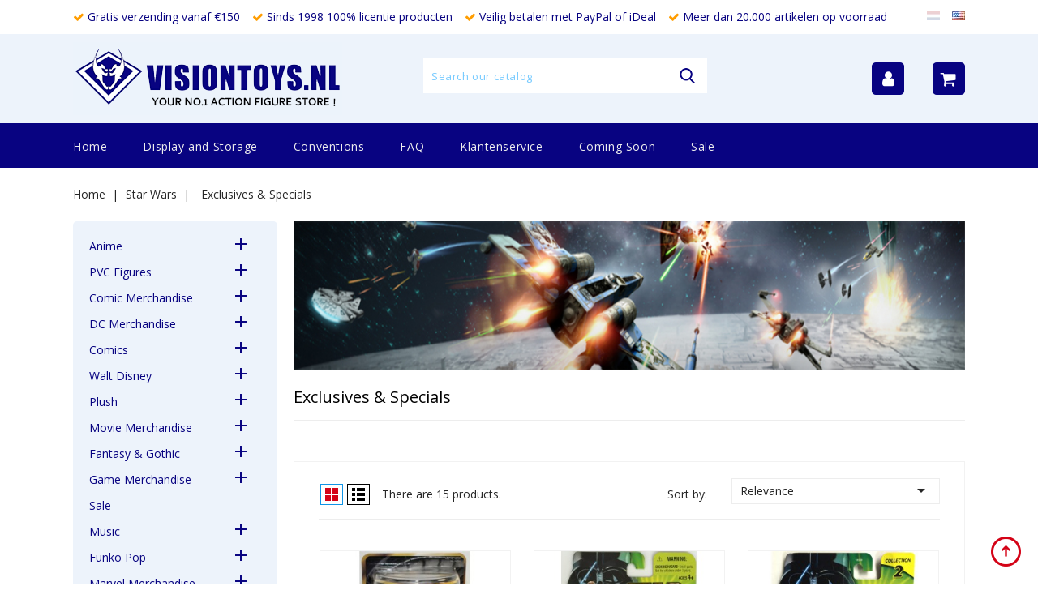

--- FILE ---
content_type: text/html; charset=utf-8
request_url: https://www.visiontoys.nl/en/301-exclusives-specials
body_size: 33429
content:
<!doctype html>
<html lang="en">

  <head>
    
      
<meta charset="utf-8">


<meta http-equiv="x-ua-compatible" content="ie=edge">



  <title>Exclusives &amp; Specials - Visiontoys</title>
  <meta name="description" content="Find the Largest collection of movie merchandise and collectibles at Visiontoys your number one action figure store with over 20.000 items in-stock">
  <meta name="keywords" content="">
        <link rel="canonical" href="https://www.visiontoys.nl/en/301-exclusives-specials">
    
                  <link rel="alternate" href="https://www.visiontoys.nl/nl/301-exclusives-specials" hreflang="nl-nl">
                  <link rel="alternate" href="https://www.visiontoys.nl/en/301-exclusives-specials" hreflang="en-us">
        



<meta name="viewport" content="width=device-width, initial-scale=1">



<link rel="icon" type="image/vnd.microsoft.icon" href="/img/favicon.ico?1633985766">
<link rel="shortcut icon" type="image/x-icon" href="/img/favicon.ico?1633985766">


<!-- Codezeel added -->
<link href="//fonts.googleapis.com/css?family=Open+Sans:300,400,600" rel="stylesheet">


    <link rel="stylesheet" href="https://www.visiontoys.nl/themes/Wader/assets/cache/theme-6f1cfb85.css" type="text/css" media="all">




  

  <script type="text/javascript">
        var AdvancedEmailGuardData = {"meta":{"isGDPREnabled":false,"isLegacyOPCEnabled":false,"isLegacyMAModuleEnabled":false,"validationError":null},"settings":{"recaptcha":{"type":"v2_cbx","key":"6LcUgMMkAAAAAONMWB7aes1ckuI6mVNkheCcYNLd","forms":{"contact_us":{"size":"normal","align":"offset","offset":3},"register":{"size":"normal","align":"center","offset":1}},"language":"shop","theme":"light","position":"bottomright","hidden":false,"deferred":false}},"context":{"ps":{"v17":true,"v17pc":true,"v17ch":false,"v16":false,"v161":false,"v15":false},"languageCode":"en","pageName":"category"},"trans":{"genericError":"An error occurred, please try again."}};
        var prestashop = {"cart":{"products":[],"totals":{"total":{"type":"total","label":"Total","amount":0,"value":"\u20ac0.00"},"total_including_tax":{"type":"total","label":"Total (tax incl.)","amount":0,"value":"\u20ac0.00"},"total_excluding_tax":{"type":"total","label":"Total (tax excl.)","amount":0,"value":"\u20ac0.00"}},"subtotals":{"products":{"type":"products","label":"Subtotal","amount":0,"value":"\u20ac0.00"},"discounts":null,"shipping":{"type":"shipping","label":"Shipping","amount":0,"value":"Free"},"tax":null},"products_count":0,"summary_string":"0 items","vouchers":{"allowed":1,"added":[]},"discounts":[],"minimalPurchase":0,"minimalPurchaseRequired":""},"currency":{"name":"Euro","iso_code":"EUR","iso_code_num":"978","sign":"\u20ac"},"customer":{"lastname":null,"firstname":null,"email":null,"birthday":null,"newsletter":null,"newsletter_date_add":null,"optin":null,"website":null,"company":null,"siret":null,"ape":null,"is_logged":false,"gender":{"type":null,"name":null},"addresses":[]},"language":{"name":"English (English)","iso_code":"en","locale":"en-US","language_code":"en-us","is_rtl":"0","date_format_lite":"m\/d\/Y","date_format_full":"m\/d\/Y H:i:s","id":2},"page":{"title":"","canonical":"https:\/\/www.visiontoys.nl\/en\/301-exclusives-specials","meta":{"title":"Exclusives & Specials","description":"Find the Largest collection of movie merchandise and collectibles at Visiontoys your number one action figure store with over 20.000 items in-stock","keywords":"","robots":"index"},"page_name":"category","body_classes":{"lang-en":true,"lang-rtl":false,"country-NL":true,"currency-EUR":true,"layout-left-column":true,"page-category":true,"tax-display-enabled":true,"category-id-301":true,"category-Exclusives & Specials":true,"category-id-parent-299":true,"category-depth-level-3":true},"admin_notifications":[]},"shop":{"name":"Visiontoys","logo":"\/img\/visiontoys-logo-1614084280.jpg","stores_icon":"\/img\/logo_stores.png","favicon":"\/img\/favicon.ico"},"urls":{"base_url":"https:\/\/www.visiontoys.nl\/","current_url":"https:\/\/www.visiontoys.nl\/en\/301-exclusives-specials","shop_domain_url":"https:\/\/www.visiontoys.nl","img_ps_url":"https:\/\/www.visiontoys.nl\/img\/","img_cat_url":"https:\/\/www.visiontoys.nl\/img\/c\/","img_lang_url":"https:\/\/www.visiontoys.nl\/img\/l\/","img_prod_url":"https:\/\/www.visiontoys.nl\/img\/p\/","img_manu_url":"https:\/\/www.visiontoys.nl\/img\/m\/","img_sup_url":"https:\/\/www.visiontoys.nl\/img\/su\/","img_ship_url":"https:\/\/www.visiontoys.nl\/img\/s\/","img_store_url":"https:\/\/www.visiontoys.nl\/img\/st\/","img_col_url":"https:\/\/www.visiontoys.nl\/img\/co\/","img_url":"https:\/\/www.visiontoys.nl\/themes\/Wader\/assets\/img\/","css_url":"https:\/\/www.visiontoys.nl\/themes\/Wader\/assets\/css\/","js_url":"https:\/\/www.visiontoys.nl\/themes\/Wader\/assets\/js\/","pic_url":"https:\/\/www.visiontoys.nl\/upload\/","pages":{"address":"https:\/\/www.visiontoys.nl\/en\/address","addresses":"https:\/\/www.visiontoys.nl\/en\/addresses","authentication":"https:\/\/www.visiontoys.nl\/en\/login","cart":"https:\/\/www.visiontoys.nl\/en\/cart","category":"https:\/\/www.visiontoys.nl\/en\/index.php?controller=category","cms":"https:\/\/www.visiontoys.nl\/en\/index.php?controller=cms","contact":"https:\/\/www.visiontoys.nl\/en\/contact-us","discount":"https:\/\/www.visiontoys.nl\/en\/discount","guest_tracking":"https:\/\/www.visiontoys.nl\/en\/guest-tracking","history":"https:\/\/www.visiontoys.nl\/en\/order-history","identity":"https:\/\/www.visiontoys.nl\/en\/identity","index":"https:\/\/www.visiontoys.nl\/en\/","my_account":"https:\/\/www.visiontoys.nl\/en\/my-account","order_confirmation":"https:\/\/www.visiontoys.nl\/en\/order-confirmation","order_detail":"https:\/\/www.visiontoys.nl\/en\/index.php?controller=order-detail","order_follow":"https:\/\/www.visiontoys.nl\/en\/order-follow","order":"https:\/\/www.visiontoys.nl\/en\/order","order_return":"https:\/\/www.visiontoys.nl\/en\/index.php?controller=order-return","order_slip":"https:\/\/www.visiontoys.nl\/en\/credit-slip","pagenotfound":"https:\/\/www.visiontoys.nl\/en\/page-not-found","password":"https:\/\/www.visiontoys.nl\/en\/password-recovery","pdf_invoice":"https:\/\/www.visiontoys.nl\/en\/index.php?controller=pdf-invoice","pdf_order_return":"https:\/\/www.visiontoys.nl\/en\/index.php?controller=pdf-order-return","pdf_order_slip":"https:\/\/www.visiontoys.nl\/en\/index.php?controller=pdf-order-slip","prices_drop":"https:\/\/www.visiontoys.nl\/en\/prices-drop","product":"https:\/\/www.visiontoys.nl\/en\/index.php?controller=product","search":"https:\/\/www.visiontoys.nl\/en\/search","sitemap":"https:\/\/www.visiontoys.nl\/en\/sitemap","stores":"https:\/\/www.visiontoys.nl\/en\/stores","supplier":"https:\/\/www.visiontoys.nl\/en\/supplier","register":"https:\/\/www.visiontoys.nl\/en\/login?create_account=1","order_login":"https:\/\/www.visiontoys.nl\/en\/order?login=1"},"alternative_langs":{"nl-nl":"https:\/\/www.visiontoys.nl\/nl\/301-exclusives-specials","en-us":"https:\/\/www.visiontoys.nl\/en\/301-exclusives-specials"},"theme_assets":"\/themes\/Wader\/assets\/","actions":{"logout":"https:\/\/www.visiontoys.nl\/en\/?mylogout="},"no_picture_image":{"bySize":{"cart_default":{"url":"https:\/\/www.visiontoys.nl\/img\/p\/en-default-cart_default.jpg","width":85,"height":69},"small_default":{"url":"https:\/\/www.visiontoys.nl\/img\/p\/en-default-small_default.jpg","width":85,"height":100},"home_default":{"url":"https:\/\/www.visiontoys.nl\/img\/p\/en-default-home_default.jpg","width":305,"height":350},"medium_default":{"url":"https:\/\/www.visiontoys.nl\/img\/p\/en-default-medium_default.jpg","width":355,"height":400},"large_default":{"url":"https:\/\/www.visiontoys.nl\/img\/p\/en-default-large_default.jpg","width":900,"height":1000}},"small":{"url":"https:\/\/www.visiontoys.nl\/img\/p\/en-default-cart_default.jpg","width":85,"height":69},"medium":{"url":"https:\/\/www.visiontoys.nl\/img\/p\/en-default-home_default.jpg","width":305,"height":350},"large":{"url":"https:\/\/www.visiontoys.nl\/img\/p\/en-default-large_default.jpg","width":900,"height":1000},"legend":""}},"configuration":{"display_taxes_label":true,"display_prices_tax_incl":true,"is_catalog":false,"show_prices":true,"opt_in":{"partner":false},"quantity_discount":{"type":"discount","label":"Discount"},"voucher_enabled":1,"return_enabled":0},"field_required":[],"breadcrumb":{"links":[{"title":"Home","url":"https:\/\/www.visiontoys.nl\/en\/"},{"title":"Star Wars","url":"https:\/\/www.visiontoys.nl\/en\/299-star-wars"},{"title":"Exclusives & Specials","url":"https:\/\/www.visiontoys.nl\/en\/301-exclusives-specials"}],"count":3},"link":{"protocol_link":"https:\/\/","protocol_content":"https:\/\/"},"time":1768422276,"static_token":"8a9bcfba05aca4bb3cf6379c0a971005","token":"2c9c9962e895a720339392116bfc1545"};
      </script>



  
            <script type="text/javascript">
                RM_AJAX_URL = 'https://www.visiontoys.nl/en/module/responsivemenu/ajaxssl';
                RM_SHOP_ID = 1;
                RM_HEADER_BAR = 1;
                RM_DISPLAY_SEARCH = 1;
                RM_USE_CLASSIC_BAR = 0;
                RM_CATEGORY_PATH = [2,299];
                RM_CATEGORY_HASH = '4f93c68ae0f22d063b74361b7c21f870';
                RM_CURRENT_CATEGORY = '301';
                RM_CURRENT_CATEGORY_DISPLAYED = '301';
                RM_ID_LANG = '2';
                RM_PULL = 1;
            </script>




    
  </head>

  <body id="category" class="lang-en country-nl currency-eur layout-left-column page-category tax-display-enabled category-id-301 category-exclusives-specials category-id-parent-299 category-depth-level-3">

    
    	
    

    <main id="page">
      
              

      <header id="header">
        
          
  <div class="header-banner">
    
  </div>



<nav class="header-nav">
        <div class="page-container container">
					<div class="left-nav">
				
                <ul class="vinkjesheader">
                    <li><i class="fa fa-check"></i> Gratis verzending vanaf €150</li>
                    <li><i class="fa fa-check"></i> Sinds 1998 100% licentie producten</li>
                    <li><i class="fa fa-check"></i> Veilig betalen met PayPal of iDeal</li>
                    <li><i class="fa fa-check"></i> Meer dan 20.000 artikelen op voorraad</li>
                </ul>
			</div>
			
			<div class="right-nav">
				<div class="language-selector" id="language-selector" >
	<div class="language_block">
		<ul>
					<li >
				<a href="https://www.visiontoys.nl/nl/301-exclusives-specials" class="language-item"><img class="lang-flag" src="https://www.visiontoys.nl/img/l/1.jpg"/></a>
			</li>
					<li  class="current" >
				<a href="https://www.visiontoys.nl/en/301-exclusives-specials" class="language-item"><img class="lang-flag" src="https://www.visiontoys.nl/img/l/2.jpg"/></a>
			</li>
				</ul>
	</div>
</div>

			</div>
				
		      </div>
</nav>



	<div class="header-top">
	   <div class="page-container container">
			<div class="header_logo">
				<a href="https://www.visiontoys.nl/">
				<img class="logo img-responsive" src="/img/visiontoys-logo-1614084280.jpg" alt="Visiontoys">
				</a>
		   </div>
			<!-- Block search module TOP -->
<div id="search_widget" class="col-lg-4 col-md-5 col-sm-12 search-widget" data-search-controller-url="//www.visiontoys.nl/en/search">
	<span class="search_button"></span>
	<div class="search_toggle">
		<form method="get" action="//www.visiontoys.nl/en/search">
			<input type="hidden" name="controller" value="search">
			<input type="text" name="s" value="" placeholder="Search our catalog">
			<button type="submit">
			</button>
		</form>
	</div>
</div>
<!-- /Block search module TOP -->
<div id="desktop_cart">
  <div class="blockcart cart-preview inactive" data-refresh-url="//www.visiontoys.nl/en/module/ps_shoppingcart/ajax">
    <div class="header blockcart-header dropdown js-dropdown">
		 
		<a class="shopping-cart" rel="nofollow" href="//www.visiontoys.nl/en/cart?action=show" >
            
            <i class="fa fa-shopping-cart"></i>
            
		</a>
		 
		
	      </div>
  </div>
</div>
  <div class="user-info dropdown js-dropdown">
  	<span class="user-info-title expand-more _gray-darker" data-toggle="dropdown"><i class="fa fa-user"></i></span>
    <ul class="dropdown-menu">
	      <li>
	  <a
        class="dropdown-item"
		href="https://www.visiontoys.nl/en/my-account"
        title="Log in to your customer account"
        rel="nofollow"
      >
        <span>Sign in</span>
      </a>
	  </li>
          <li>
        
      </li>
      <li>
        
      </li>
	</ul>
  </div>
	  </div>
   </div>						
	
		<div class="header-top-inner">
		  <div class="page-container container">
				


<div class="text-xs-left mobile hidden-lg-up mobile-menu">
	<div class="menu-icon">
		<div class="cat-title">Menu</div>		  
	</div>
	
	<div id="mobile_top_menu_wrapper" class="row hidden-lg-up">
		<div class="mobile-menu-inner">
			<div class="menu-icon">
				<div class="cat-title">Menu</div>		  
			</div>
			<div class="js-top-menu mobile" id="_mobile_main_menu"></div>
			<div class="js-top-menu mobile" id="_mobile_top_menu"></div>
		</div>
	</div>
</div>

 
<div class="menu col-lg-12 js-top-menu position-static hidden-md-down" id="_desktop_main_menu">
	
          <ul class="top-menu  container" id="top-menu" data-depth="0">
                    <li class="category" id="category-2">
                          <a
                class="dropdown-item"
                href="https://www.visiontoys.nl/en/" data-depth="0"
                              >
                                                                      <span class="pull-xs-right hidden-lg-up">
                    <span data-target="#top_sub_menu_45319" data-toggle="collapse" class="navbar-toggler collapse-icons">
                      <i class="fa-icon add">&nbsp;</i>
                      <i class="fa-icon remove">&nbsp;</i>
                    </span>
                  </span>
                                Home
              </a>
                            <div  class="popover sub-menu js-sub-menu collapse" id="top_sub_menu_45319">
                
          <ul class="top-menu  "  data-depth="1">
                    <li class="category" id="category-40">
                          <a
                class="dropdown-item dropdown-submenu"
                href="https://www.visiontoys.nl/en/40-anime" data-depth="1"
                              >
                                                                      <span class="pull-xs-right hidden-lg-up">
                    <span data-target="#top_sub_menu_2344" data-toggle="collapse" class="navbar-toggler collapse-icons">
                      <i class="fa-icon add">&nbsp;</i>
                      <i class="fa-icon remove">&nbsp;</i>
                    </span>
                  </span>
                                Anime
              </a>
                            <div  class="collapse" id="top_sub_menu_2344">
                
          <ul class="top-menu  "  data-depth="2">
                    <li class="category" id="category-41">
                          <a
                class="dropdown-item"
                href="https://www.visiontoys.nl/en/41-3d-animation" data-depth="2"
                              >
                                3D Animation
              </a>
                          </li>
                    <li class="category" id="category-42">
                          <a
                class="dropdown-item"
                href="https://www.visiontoys.nl/en/42-ah-my-goddes" data-depth="2"
                              >
                                Ah! My Goddes
              </a>
                          </li>
                    <li class="category" id="category-43">
                          <a
                class="dropdown-item"
                href="https://www.visiontoys.nl/en/43-appleseed" data-depth="2"
                              >
                                Appleseed
              </a>
                          </li>
                    <li class="category" id="category-44">
                          <a
                class="dropdown-item"
                href="https://www.visiontoys.nl/en/44-berserk" data-depth="2"
                              >
                                Berserk
              </a>
                          </li>
                    <li class="category" id="category-45">
                          <a
                class="dropdown-item"
                href="https://www.visiontoys.nl/en/45-black-lagoon-revy" data-depth="2"
                              >
                                Black Lagoon Revy
              </a>
                          </li>
                    <li class="category" id="category-46">
                          <a
                class="dropdown-item"
                href="https://www.visiontoys.nl/en/46-bleach" data-depth="2"
                              >
                                Bleach
              </a>
                          </li>
                    <li class="category" id="category-47">
                          <a
                class="dropdown-item"
                href="https://www.visiontoys.nl/en/47-death-note" data-depth="2"
                              >
                                Death Note
              </a>
                          </li>
                    <li class="category" id="category-48">
                          <a
                class="dropdown-item"
                href="https://www.visiontoys.nl/en/48-devilman" data-depth="2"
                              >
                                Devilman
              </a>
                          </li>
                    <li class="category" id="category-49">
                          <a
                class="dropdown-item"
                href="https://www.visiontoys.nl/en/49-evangelion" data-depth="2"
                              >
                                Evangelion
              </a>
                          </li>
                    <li class="category" id="category-50">
                          <a
                class="dropdown-item"
                href="https://www.visiontoys.nl/en/50-ghost-in-the-shell" data-depth="2"
                              >
                                Ghost in the Shell
              </a>
                          </li>
                    <li class="category" id="category-51">
                          <a
                class="dropdown-item"
                href="https://www.visiontoys.nl/en/51-gundam" data-depth="2"
                              >
                                                                      <span class="pull-xs-right hidden-lg-up">
                    <span data-target="#top_sub_menu_5890" data-toggle="collapse" class="navbar-toggler collapse-icons">
                      <i class="fa-icon add">&nbsp;</i>
                      <i class="fa-icon remove">&nbsp;</i>
                    </span>
                  </span>
                                Gundam
              </a>
                            <div  class="collapse" id="top_sub_menu_5890">
                
          <ul class="top-menu  "  data-depth="3">
                    <li class="category" id="category-52">
                          <a
                class="dropdown-item"
                href="https://www.visiontoys.nl/en/52-model-kits" data-depth="3"
                              >
                                Model Kits
              </a>
                          </li>
                    <li class="category" id="category-53">
                          <a
                class="dropdown-item"
                href="https://www.visiontoys.nl/en/53-gundam-overig" data-depth="3"
                              >
                                Gundam Overig
              </a>
                          </li>
              </ul>
    
              				  </div>
                          </li>
                    <li class="category" id="category-54">
                          <a
                class="dropdown-item"
                href="https://www.visiontoys.nl/en/54-guyver" data-depth="2"
                              >
                                Guyver
              </a>
                          </li>
                    <li class="category" id="category-55">
                          <a
                class="dropdown-item"
                href="https://www.visiontoys.nl/en/55-hello-kitty" data-depth="2"
                              >
                                Hello Kitty
              </a>
                          </li>
                    <li class="category" id="category-56">
                          <a
                class="dropdown-item"
                href="https://www.visiontoys.nl/en/56-ikki-tousen" data-depth="2"
                              >
                                Ikki Tousen
              </a>
                          </li>
                    <li class="category" id="category-57">
                          <a
                class="dropdown-item"
                href="https://www.visiontoys.nl/en/57-macross" data-depth="2"
                              >
                                                                      <span class="pull-xs-right hidden-lg-up">
                    <span data-target="#top_sub_menu_68544" data-toggle="collapse" class="navbar-toggler collapse-icons">
                      <i class="fa-icon add">&nbsp;</i>
                      <i class="fa-icon remove">&nbsp;</i>
                    </span>
                  </span>
                                Macross
              </a>
                            <div  class="collapse" id="top_sub_menu_68544">
                
          <ul class="top-menu  "  data-depth="3">
                    <li class="category" id="category-58">
                          <a
                class="dropdown-item"
                href="https://www.visiontoys.nl/en/58-robotech" data-depth="3"
                              >
                                Robotech
              </a>
                          </li>
              </ul>
    
              				  </div>
                          </li>
                    <li class="category" id="category-59">
                          <a
                class="dropdown-item"
                href="https://www.visiontoys.nl/en/59-naruto" data-depth="2"
                              >
                                Naruto
              </a>
                          </li>
                    <li class="category" id="category-60">
                          <a
                class="dropdown-item"
                href="https://www.visiontoys.nl/en/60-one-piece" data-depth="2"
                              >
                                One Piece
              </a>
                          </li>
                    <li class="category" id="category-61">
                          <a
                class="dropdown-item"
                href="https://www.visiontoys.nl/en/61-sailor-moon" data-depth="2"
                              >
                                Sailor Moon
              </a>
                          </li>
                    <li class="category" id="category-62">
                          <a
                class="dropdown-item"
                href="https://www.visiontoys.nl/en/62-totoro" data-depth="2"
                              >
                                Totoro
              </a>
                          </li>
                    <li class="category" id="category-63">
                          <a
                class="dropdown-item"
                href="https://www.visiontoys.nl/en/63-yu-gi-oh" data-depth="2"
                              >
                                yu-Gi-Oh
              </a>
                          </li>
                    <li class="category" id="category-64">
                          <a
                class="dropdown-item"
                href="https://www.visiontoys.nl/en/64-anime-overig" data-depth="2"
                              >
                                Anime Overig
              </a>
                          </li>
                    <li class="category" id="category-428">
                          <a
                class="dropdown-item"
                href="https://www.visiontoys.nl/en/428-pusheen" data-depth="2"
                              >
                                Pusheen
              </a>
                          </li>
              </ul>
    
              				  </div>
                          </li>
                    <li class="category" id="category-335">
                          <a
                class="dropdown-item dropdown-submenu"
                href="https://www.visiontoys.nl/en/335-pvc-figures" data-depth="1"
                              >
                                                                      <span class="pull-xs-right hidden-lg-up">
                    <span data-target="#top_sub_menu_84507" data-toggle="collapse" class="navbar-toggler collapse-icons">
                      <i class="fa-icon add">&nbsp;</i>
                      <i class="fa-icon remove">&nbsp;</i>
                    </span>
                  </span>
                                PVC Figures
              </a>
                            <div  class="collapse" id="top_sub_menu_84507">
                
          <ul class="top-menu  "  data-depth="2">
                    <li class="category" id="category-336">
                          <a
                class="dropdown-item"
                href="https://www.visiontoys.nl/en/336-batman" data-depth="2"
                              >
                                Batman
              </a>
                          </li>
                    <li class="category" id="category-337">
                          <a
                class="dropdown-item"
                href="https://www.visiontoys.nl/en/337-mickey-mouse-clubhouse" data-depth="2"
                              >
                                Mickey Mouse Clubhouse
              </a>
                          </li>
                    <li class="category" id="category-338">
                          <a
                class="dropdown-item"
                href="https://www.visiontoys.nl/en/338-ghostbusters" data-depth="2"
                              >
                                Ghostbusters
              </a>
                          </li>
                    <li class="category" id="category-339">
                          <a
                class="dropdown-item"
                href="https://www.visiontoys.nl/en/339-snorkels" data-depth="2"
                              >
                                Snorkels
              </a>
                          </li>
                    <li class="category" id="category-340">
                          <a
                class="dropdown-item"
                href="https://www.visiontoys.nl/en/340-alfred-j-kwak" data-depth="2"
                              >
                                Alfred j. Kwak
              </a>
                          </li>
                    <li class="category" id="category-341">
                          <a
                class="dropdown-item"
                href="https://www.visiontoys.nl/en/341-toy-story" data-depth="2"
                              >
                                Toy Story
              </a>
                          </li>
                    <li class="category" id="category-342">
                          <a
                class="dropdown-item"
                href="https://www.visiontoys.nl/en/342-superman" data-depth="2"
                              >
                                Superman
              </a>
                          </li>
                    <li class="category" id="category-343">
                          <a
                class="dropdown-item"
                href="https://www.visiontoys.nl/en/343-michelin" data-depth="2"
                              >
                                Michelin
              </a>
                          </li>
                    <li class="category" id="category-344">
                          <a
                class="dropdown-item"
                href="https://www.visiontoys.nl/en/344-pvc-figuren-overig" data-depth="2"
                              >
                                Pvc Figuren overig
              </a>
                          </li>
              </ul>
    
              				  </div>
                          </li>
                    <li class="category" id="category-65">
                          <a
                class="dropdown-item dropdown-submenu"
                href="https://www.visiontoys.nl/en/65-comic-merchandise" data-depth="1"
                              >
                                                                      <span class="pull-xs-right hidden-lg-up">
                    <span data-target="#top_sub_menu_15900" data-toggle="collapse" class="navbar-toggler collapse-icons">
                      <i class="fa-icon add">&nbsp;</i>
                      <i class="fa-icon remove">&nbsp;</i>
                    </span>
                  </span>
                                Comic Merchandise
              </a>
                            <div  class="collapse" id="top_sub_menu_15900">
                
          <ul class="top-menu  "  data-depth="2">
                    <li class="category" id="category-66">
                          <a
                class="dropdown-item"
                href="https://www.visiontoys.nl/en/66-asterix" data-depth="2"
                              >
                                Asterix
              </a>
                          </li>
                    <li class="category" id="category-67">
                          <a
                class="dropdown-item"
                href="https://www.visiontoys.nl/en/67-axe-cop" data-depth="2"
                              >
                                Axe Cop
              </a>
                          </li>
                    <li class="category" id="category-68">
                          <a
                class="dropdown-item"
                href="https://www.visiontoys.nl/en/68-danger-girl" data-depth="2"
                              >
                                Danger Girl
              </a>
                          </li>
                    <li class="category" id="category-69">
                          <a
                class="dropdown-item"
                href="https://www.visiontoys.nl/en/69-guust" data-depth="2"
                              >
                                Guust
              </a>
                          </li>
                    <li class="category" id="category-70">
                          <a
                class="dropdown-item"
                href="https://www.visiontoys.nl/en/70-hellboy" data-depth="2"
                              >
                                Hellboy
              </a>
                          </li>
                    <li class="category" id="category-71">
                          <a
                class="dropdown-item"
                href="https://www.visiontoys.nl/en/71-marsupilami" data-depth="2"
                              >
                                Marsupilami
              </a>
                          </li>
                    <li class="category" id="category-72">
                          <a
                class="dropdown-item"
                href="https://www.visiontoys.nl/en/72-spawn" data-depth="2"
                              >
                                Spawn
              </a>
                          </li>
                    <li class="category" id="category-73">
                          <a
                class="dropdown-item"
                href="https://www.visiontoys.nl/en/73-witchblade" data-depth="2"
                              >
                                Witchblade
              </a>
                          </li>
                    <li class="category" id="category-377">
                          <a
                class="dropdown-item"
                href="https://www.visiontoys.nl/en/377-tin-tin-kuifje" data-depth="2"
                              >
                                Tin Tin Kuifje
              </a>
                          </li>
                    <li class="category" id="category-381">
                          <a
                class="dropdown-item"
                href="https://www.visiontoys.nl/en/381-comic-overig" data-depth="2"
                              >
                                Comic  Overig
              </a>
                          </li>
                    <li class="category" id="category-405">
                          <a
                class="dropdown-item"
                href="https://www.visiontoys.nl/en/405-lady-death" data-depth="2"
                              >
                                Lady Death
              </a>
                          </li>
                    <li class="category" id="category-453">
                          <a
                class="dropdown-item"
                href="https://www.visiontoys.nl/en/453-madballs" data-depth="2"
                              >
                                Madballs
              </a>
                          </li>
              </ul>
    
              				  </div>
                          </li>
                    <li class="category" id="category-74">
                          <a
                class="dropdown-item dropdown-submenu"
                href="https://www.visiontoys.nl/en/74-dc-merchandise" data-depth="1"
                              >
                                                                      <span class="pull-xs-right hidden-lg-up">
                    <span data-target="#top_sub_menu_30934" data-toggle="collapse" class="navbar-toggler collapse-icons">
                      <i class="fa-icon add">&nbsp;</i>
                      <i class="fa-icon remove">&nbsp;</i>
                    </span>
                  </span>
                                DC Merchandise
              </a>
                            <div  class="collapse" id="top_sub_menu_30934">
                
          <ul class="top-menu  "  data-depth="2">
                    <li class="category" id="category-75">
                          <a
                class="dropdown-item"
                href="https://www.visiontoys.nl/en/75-batman" data-depth="2"
                              >
                                                                      <span class="pull-xs-right hidden-lg-up">
                    <span data-target="#top_sub_menu_68173" data-toggle="collapse" class="navbar-toggler collapse-icons">
                      <i class="fa-icon add">&nbsp;</i>
                      <i class="fa-icon remove">&nbsp;</i>
                    </span>
                  </span>
                                Batman
              </a>
                            <div  class="collapse" id="top_sub_menu_68173">
                
          <ul class="top-menu  "  data-depth="3">
                    <li class="category" id="category-76">
                          <a
                class="dropdown-item"
                href="https://www.visiontoys.nl/en/76-batman-1966" data-depth="3"
                              >
                                Batman 1966
              </a>
                          </li>
                    <li class="category" id="category-77">
                          <a
                class="dropdown-item"
                href="https://www.visiontoys.nl/en/77-batman-1989" data-depth="3"
                              >
                                Batman 1989
              </a>
                          </li>
                    <li class="category" id="category-78">
                          <a
                class="dropdown-item"
                href="https://www.visiontoys.nl/en/78-batman-animated" data-depth="3"
                              >
                                Batman Animated
              </a>
                          </li>
                    <li class="category" id="category-79">
                          <a
                class="dropdown-item"
                href="https://www.visiontoys.nl/en/79-batman-forever" data-depth="3"
                              >
                                Batman Forever
              </a>
                          </li>
                    <li class="category" id="category-80">
                          <a
                class="dropdown-item"
                href="https://www.visiontoys.nl/en/80-batman-robin" data-depth="3"
                              >
                                Batman &amp; Robin
              </a>
                          </li>
                    <li class="category" id="category-81">
                          <a
                class="dropdown-item"
                href="https://www.visiontoys.nl/en/81-batman-dark-knight" data-depth="3"
                              >
                                Batman Dark Knight
              </a>
                          </li>
                    <li class="category" id="category-391">
                          <a
                class="dropdown-item"
                href="https://www.visiontoys.nl/en/391-batman-arkham" data-depth="3"
                              >
                                Batman Arkham
              </a>
                          </li>
                    <li class="category" id="category-392">
                          <a
                class="dropdown-item"
                href="https://www.visiontoys.nl/en/392-batman-overig" data-depth="3"
                              >
                                Batman Overig
              </a>
                          </li>
                    <li class="category" id="category-395">
                          <a
                class="dropdown-item"
                href="https://www.visiontoys.nl/en/395-batman-beyond" data-depth="3"
                              >
                                Batman Beyond
              </a>
                          </li>
              </ul>
    
              				  </div>
                          </li>
                    <li class="category" id="category-82">
                          <a
                class="dropdown-item"
                href="https://www.visiontoys.nl/en/82-superman" data-depth="2"
                              >
                                Superman
              </a>
                          </li>
                    <li class="category" id="category-83">
                          <a
                class="dropdown-item"
                href="https://www.visiontoys.nl/en/83-dc-overig" data-depth="2"
                              >
                                DC Overig
              </a>
                          </li>
                    <li class="category" id="category-382">
                          <a
                class="dropdown-item"
                href="https://www.visiontoys.nl/en/382-arrow" data-depth="2"
                              >
                                Arrow
              </a>
                          </li>
                    <li class="category" id="category-412">
                          <a
                class="dropdown-item"
                href="https://www.visiontoys.nl/en/412-batman-vs-superman" data-depth="2"
                              >
                                Batman vs Superman
              </a>
                          </li>
                    <li class="category" id="category-421">
                          <a
                class="dropdown-item"
                href="https://www.visiontoys.nl/en/421-gotham" data-depth="2"
                              >
                                Gotham
              </a>
                          </li>
                    <li class="category" id="category-432">
                          <a
                class="dropdown-item"
                href="https://www.visiontoys.nl/en/432-justice-league" data-depth="2"
                              >
                                Justice League
              </a>
                          </li>
                    <li class="category" id="category-452">
                          <a
                class="dropdown-item"
                href="https://www.visiontoys.nl/en/452-the-flash" data-depth="2"
                              >
                                The Flash
              </a>
                          </li>
              </ul>
    
              				  </div>
                          </li>
                    <li class="category" id="category-346">
                          <a
                class="dropdown-item dropdown-submenu"
                href="https://www.visiontoys.nl/en/346-comics" data-depth="1"
                              >
                                                                      <span class="pull-xs-right hidden-lg-up">
                    <span data-target="#top_sub_menu_60382" data-toggle="collapse" class="navbar-toggler collapse-icons">
                      <i class="fa-icon add">&nbsp;</i>
                      <i class="fa-icon remove">&nbsp;</i>
                    </span>
                  </span>
                                Comics
              </a>
                            <div  class="collapse" id="top_sub_menu_60382">
                
          <ul class="top-menu  "  data-depth="2">
                    <li class="category" id="category-347">
                          <a
                class="dropdown-item"
                href="https://www.visiontoys.nl/en/347-dark-horse-comics" data-depth="2"
                              >
                                Dark Horse Comics
              </a>
                          </li>
                    <li class="category" id="category-348">
                          <a
                class="dropdown-item"
                href="https://www.visiontoys.nl/en/348-dc-comics" data-depth="2"
                              >
                                Dc Comics
              </a>
                          </li>
                    <li class="category" id="category-349">
                          <a
                class="dropdown-item"
                href="https://www.visiontoys.nl/en/349-dynamite-comics" data-depth="2"
                              >
                                Dynamite Comics
              </a>
                          </li>
                    <li class="category" id="category-350">
                          <a
                class="dropdown-item"
                href="https://www.visiontoys.nl/en/350-idw-publishing" data-depth="2"
                              >
                                IDW Publishing
              </a>
                          </li>
                    <li class="category" id="category-351">
                          <a
                class="dropdown-item"
                href="https://www.visiontoys.nl/en/351-image-comics" data-depth="2"
                              >
                                Image Comics
              </a>
                          </li>
                    <li class="category" id="category-352">
                          <a
                class="dropdown-item"
                href="https://www.visiontoys.nl/en/352-marvel-comics" data-depth="2"
                              >
                                Marvel Comics
              </a>
                          </li>
                    <li class="category" id="category-353">
                          <a
                class="dropdown-item"
                href="https://www.visiontoys.nl/en/353-comics-overig" data-depth="2"
                              >
                                Comics Overig
              </a>
                          </li>
              </ul>
    
              				  </div>
                          </li>
                    <li class="category" id="category-84">
                          <a
                class="dropdown-item dropdown-submenu"
                href="https://www.visiontoys.nl/en/84-walt-disney" data-depth="1"
                              >
                                                                      <span class="pull-xs-right hidden-lg-up">
                    <span data-target="#top_sub_menu_98154" data-toggle="collapse" class="navbar-toggler collapse-icons">
                      <i class="fa-icon add">&nbsp;</i>
                      <i class="fa-icon remove">&nbsp;</i>
                    </span>
                  </span>
                                Walt Disney
              </a>
                            <div  class="collapse" id="top_sub_menu_98154">
                
          <ul class="top-menu  "  data-depth="2">
                    <li class="category" id="category-85">
                          <a
                class="dropdown-item"
                href="https://www.visiontoys.nl/en/85-a-bugs-life" data-depth="2"
                              >
                                A Bugs Life
              </a>
                          </li>
                    <li class="category" id="category-86">
                          <a
                class="dropdown-item"
                href="https://www.visiontoys.nl/en/86-belle-het-beest" data-depth="2"
                              >
                                Belle &amp; het Beest
              </a>
                          </li>
                    <li class="category" id="category-87">
                          <a
                class="dropdown-item"
                href="https://www.visiontoys.nl/en/87-cars" data-depth="2"
                              >
                                Cars
              </a>
                          </li>
                    <li class="category" id="category-88">
                          <a
                class="dropdown-item"
                href="https://www.visiontoys.nl/en/88-donald-duck" data-depth="2"
                              >
                                Donald Duck
              </a>
                          </li>
                    <li class="category" id="category-89">
                          <a
                class="dropdown-item"
                href="https://www.visiontoys.nl/en/89-finding-nemo" data-depth="2"
                              >
                                Finding Nemo
              </a>
                          </li>
                    <li class="category" id="category-90">
                          <a
                class="dropdown-item"
                href="https://www.visiontoys.nl/en/90-lilo-stitch" data-depth="2"
                              >
                                Lilo &amp; Stitch
              </a>
                          </li>
                    <li class="category" id="category-91">
                          <a
                class="dropdown-item"
                href="https://www.visiontoys.nl/en/91-lion-king" data-depth="2"
                              >
                                Lion King
              </a>
                          </li>
                    <li class="category" id="category-92">
                          <a
                class="dropdown-item"
                href="https://www.visiontoys.nl/en/92-mickey-mouse" data-depth="2"
                              >
                                Mickey Mouse
              </a>
                          </li>
                    <li class="category" id="category-93">
                          <a
                class="dropdown-item"
                href="https://www.visiontoys.nl/en/93-monsters-inc" data-depth="2"
                              >
                                Monsters inc.
              </a>
                          </li>
                    <li class="category" id="category-94">
                          <a
                class="dropdown-item"
                href="https://www.visiontoys.nl/en/94-ratatouille" data-depth="2"
                              >
                                Ratatouille
              </a>
                          </li>
                    <li class="category" id="category-95">
                          <a
                class="dropdown-item"
                href="https://www.visiontoys.nl/en/95-sneeuwwitje" data-depth="2"
                              >
                                Sneeuwwitje
              </a>
                          </li>
                    <li class="category" id="category-96">
                          <a
                class="dropdown-item"
                href="https://www.visiontoys.nl/en/96-toy-story" data-depth="2"
                              >
                                Toy Story
              </a>
                          </li>
                    <li class="category" id="category-97">
                          <a
                class="dropdown-item"
                href="https://www.visiontoys.nl/en/97-wall-e" data-depth="2"
                              >
                                Wall-E
              </a>
                          </li>
                    <li class="category" id="category-98">
                          <a
                class="dropdown-item"
                href="https://www.visiontoys.nl/en/98-winnie-the-pooh" data-depth="2"
                              >
                                Winnie the Pooh
              </a>
                          </li>
                    <li class="category" id="category-99">
                          <a
                class="dropdown-item"
                href="https://www.visiontoys.nl/en/99-disney-overig" data-depth="2"
                              >
                                Disney Overig
              </a>
                          </li>
                    <li class="category" id="category-365">
                          <a
                class="dropdown-item"
                href="https://www.visiontoys.nl/en/365-frozen" data-depth="2"
                              >
                                Frozen
              </a>
                          </li>
                    <li class="category" id="category-366">
                          <a
                class="dropdown-item"
                href="https://www.visiontoys.nl/en/366-prinses-sofia" data-depth="2"
                              >
                                Prinses Sofia
              </a>
                          </li>
                    <li class="category" id="category-371">
                          <a
                class="dropdown-item"
                href="https://www.visiontoys.nl/en/371-the-little-mermaid" data-depth="2"
                              >
                                The Little Mermaid
              </a>
                          </li>
                    <li class="category" id="category-372">
                          <a
                class="dropdown-item"
                href="https://www.visiontoys.nl/en/372-up" data-depth="2"
                              >
                                Up
              </a>
                          </li>
                    <li class="category" id="category-379">
                          <a
                class="dropdown-item"
                href="https://www.visiontoys.nl/en/379-big-hero-6" data-depth="2"
                              >
                                Big Hero 6
              </a>
                          </li>
                    <li class="category" id="category-404">
                          <a
                class="dropdown-item"
                href="https://www.visiontoys.nl/en/404-atlantis" data-depth="2"
                              >
                                Atlantis
              </a>
                          </li>
                    <li class="category" id="category-410">
                          <a
                class="dropdown-item"
                href="https://www.visiontoys.nl/en/410-jungle-junction" data-depth="2"
                              >
                                Jungle Junction
              </a>
                          </li>
                    <li class="category" id="category-415">
                          <a
                class="dropdown-item"
                href="https://www.visiontoys.nl/en/415-disney-junior" data-depth="2"
                              >
                                Disney Junior
              </a>
                          </li>
              </ul>
    
              				  </div>
                          </li>
                    <li class="category" id="category-354">
                          <a
                class="dropdown-item dropdown-submenu"
                href="https://www.visiontoys.nl/en/354-plush" data-depth="1"
                              >
                                                                      <span class="pull-xs-right hidden-lg-up">
                    <span data-target="#top_sub_menu_80558" data-toggle="collapse" class="navbar-toggler collapse-icons">
                      <i class="fa-icon add">&nbsp;</i>
                      <i class="fa-icon remove">&nbsp;</i>
                    </span>
                  </span>
                                Plush
              </a>
                            <div  class="collapse" id="top_sub_menu_80558">
                
          <ul class="top-menu  "  data-depth="2">
                    <li class="category" id="category-355">
                          <a
                class="dropdown-item"
                href="https://www.visiontoys.nl/en/355-pokemon" data-depth="2"
                              >
                                Pokemon
              </a>
                          </li>
                    <li class="category" id="category-356">
                          <a
                class="dropdown-item"
                href="https://www.visiontoys.nl/en/356-nintendo" data-depth="2"
                              >
                                Nintendo
              </a>
                          </li>
                    <li class="category" id="category-357">
                          <a
                class="dropdown-item"
                href="https://www.visiontoys.nl/en/357-plush-overig" data-depth="2"
                              >
                                Plush Overig
              </a>
                          </li>
              </ul>
    
              				  </div>
                          </li>
                    <li class="category" id="category-100">
                          <a
                class="dropdown-item dropdown-submenu"
                href="https://www.visiontoys.nl/en/100-movie-merchandise" data-depth="1"
                              >
                                                                      <span class="pull-xs-right hidden-lg-up">
                    <span data-target="#top_sub_menu_7543" data-toggle="collapse" class="navbar-toggler collapse-icons">
                      <i class="fa-icon add">&nbsp;</i>
                      <i class="fa-icon remove">&nbsp;</i>
                    </span>
                  </span>
                                Movie Merchandise
              </a>
                            <div  class="collapse" id="top_sub_menu_7543">
                
          <ul class="top-menu  "  data-depth="2">
                    <li class="category" id="category-101">
                          <a
                class="dropdown-item"
                href="https://www.visiontoys.nl/en/101-alien" data-depth="2"
                              >
                                Alien
              </a>
                          </li>
                    <li class="category" id="category-102">
                          <a
                class="dropdown-item"
                href="https://www.visiontoys.nl/en/102-austin-powers" data-depth="2"
                              >
                                Austin Powers
              </a>
                          </li>
                    <li class="category" id="category-103">
                          <a
                class="dropdown-item"
                href="https://www.visiontoys.nl/en/103-avatar" data-depth="2"
                              >
                                Avatar
              </a>
                          </li>
                    <li class="category" id="category-104">
                          <a
                class="dropdown-item"
                href="https://www.visiontoys.nl/en/104-back-to-the-future" data-depth="2"
                              >
                                Back to the Future
              </a>
                          </li>
                    <li class="category" id="category-105">
                          <a
                class="dropdown-item"
                href="https://www.visiontoys.nl/en/105-corpse-bride" data-depth="2"
                              >
                                Corpse Bride
              </a>
                          </li>
                    <li class="category" id="category-106">
                          <a
                class="dropdown-item"
                href="https://www.visiontoys.nl/en/106-et" data-depth="2"
                              >
                                E.T.
              </a>
                          </li>
                    <li class="category" id="category-107">
                          <a
                class="dropdown-item"
                href="https://www.visiontoys.nl/en/107-frankenweenie" data-depth="2"
                              >
                                Frankenweenie
              </a>
                          </li>
                    <li class="category" id="category-108">
                          <a
                class="dropdown-item"
                href="https://www.visiontoys.nl/en/108-ghostbusters" data-depth="2"
                              >
                                Ghostbusters
              </a>
                          </li>
                    <li class="category" id="category-109">
                          <a
                class="dropdown-item"
                href="https://www.visiontoys.nl/en/109-gremlins" data-depth="2"
                              >
                                Gremlins
              </a>
                          </li>
                    <li class="category" id="category-110">
                          <a
                class="dropdown-item"
                href="https://www.visiontoys.nl/en/110-godzilla" data-depth="2"
                              >
                                Godzilla
              </a>
                          </li>
                    <li class="category" id="category-111">
                          <a
                class="dropdown-item"
                href="https://www.visiontoys.nl/en/111-harry-potter" data-depth="2"
                              >
                                Harry Potter
              </a>
                          </li>
                    <li class="category" id="category-112">
                          <a
                class="dropdown-item"
                href="https://www.visiontoys.nl/en/112-ice-age" data-depth="2"
                              >
                                Ice Age
              </a>
                          </li>
                    <li class="category" id="category-113">
                          <a
                class="dropdown-item"
                href="https://www.visiontoys.nl/en/113-indiana-jones" data-depth="2"
                              >
                                Indiana Jones
              </a>
                          </li>
                    <li class="category" id="category-114">
                          <a
                class="dropdown-item"
                href="https://www.visiontoys.nl/en/114-james-bond" data-depth="2"
                              >
                                James Bond
              </a>
                          </li>
                    <li class="category" id="category-115">
                          <a
                class="dropdown-item"
                href="https://www.visiontoys.nl/en/115-jay-silent-bob" data-depth="2"
                              >
                                Jay &amp; Silent Bob
              </a>
                          </li>
                    <li class="category" id="category-116">
                          <a
                class="dropdown-item"
                href="https://www.visiontoys.nl/en/116-jurassic-park" data-depth="2"
                              >
                                Jurassic Park
              </a>
                          </li>
                    <li class="category" id="category-117">
                          <a
                class="dropdown-item"
                href="https://www.visiontoys.nl/en/117-king-kong" data-depth="2"
                              >
                                King Kong
              </a>
                          </li>
                    <li class="category" id="category-118">
                          <a
                class="dropdown-item"
                href="https://www.visiontoys.nl/en/118-lord-of-the-rings" data-depth="2"
                              >
                                Lord of the Rings
              </a>
                          </li>
                    <li class="category" id="category-119">
                          <a
                class="dropdown-item"
                href="https://www.visiontoys.nl/en/119-men-in-black" data-depth="2"
                              >
                                Men in Black
              </a>
                          </li>
                    <li class="category" id="category-375">
                          <a
                class="dropdown-item"
                href="https://www.visiontoys.nl/en/375-kick-ass" data-depth="2"
                              >
                                Kick-Ass
              </a>
                          </li>
                    <li class="category" id="category-120">
                          <a
                class="dropdown-item"
                href="https://www.visiontoys.nl/en/120-monsters-vs-aliens" data-depth="2"
                              >
                                Monsters vs Aliens
              </a>
                          </li>
                    <li class="category" id="category-376">
                          <a
                class="dropdown-item"
                href="https://www.visiontoys.nl/en/376-300" data-depth="2"
                              >
                                300
              </a>
                          </li>
                    <li class="category" id="category-121">
                          <a
                class="dropdown-item"
                href="https://www.visiontoys.nl/en/121-nightmare-before-christmas" data-depth="2"
                              >
                                Nightmare before Christmas
              </a>
                          </li>
                    <li class="category" id="category-122">
                          <a
                class="dropdown-item"
                href="https://www.visiontoys.nl/en/122-pacific-rim" data-depth="2"
                              >
                                Pacific Rim
              </a>
                          </li>
                    <li class="category" id="category-123">
                          <a
                class="dropdown-item"
                href="https://www.visiontoys.nl/en/123-pirates-of-the-carib" data-depth="2"
                              >
                                Pirates of the Carib
              </a>
                          </li>
                    <li class="category" id="category-124">
                          <a
                class="dropdown-item"
                href="https://www.visiontoys.nl/en/124-planet-of-the-apes" data-depth="2"
                              >
                                Planet of the Apes
              </a>
                          </li>
                    <li class="category" id="category-380">
                          <a
                class="dropdown-item"
                href="https://www.visiontoys.nl/en/380-jaws" data-depth="2"
                              >
                                Jaws
              </a>
                          </li>
                    <li class="category" id="category-125">
                          <a
                class="dropdown-item"
                href="https://www.visiontoys.nl/en/125-predator" data-depth="2"
                              >
                                Predator
              </a>
                          </li>
                    <li class="category" id="category-126">
                          <a
                class="dropdown-item"
                href="https://www.visiontoys.nl/en/126-pulp-fiction" data-depth="2"
                              >
                                Pulp Fiction
              </a>
                          </li>
                    <li class="category" id="category-127">
                          <a
                class="dropdown-item"
                href="https://www.visiontoys.nl/en/127-rambo" data-depth="2"
                              >
                                Rambo
              </a>
                          </li>
                    <li class="category" id="category-128">
                          <a
                class="dropdown-item"
                href="https://www.visiontoys.nl/en/128-robocop" data-depth="2"
                              >
                                Robocop
              </a>
                          </li>
                    <li class="category" id="category-129">
                          <a
                class="dropdown-item"
                href="https://www.visiontoys.nl/en/129-robots" data-depth="2"
                              >
                                Robots
              </a>
                          </li>
                    <li class="category" id="category-130">
                          <a
                class="dropdown-item"
                href="https://www.visiontoys.nl/en/130-rocky" data-depth="2"
                              >
                                Rocky
              </a>
                          </li>
                    <li class="category" id="category-386">
                          <a
                class="dropdown-item"
                href="https://www.visiontoys.nl/en/386-chicken-run" data-depth="2"
                              >
                                Chicken Run
              </a>
                          </li>
                    <li class="category" id="category-131">
                          <a
                class="dropdown-item"
                href="https://www.visiontoys.nl/en/131-shrek" data-depth="2"
                              >
                                Shrek
              </a>
                          </li>
                    <li class="category" id="category-387">
                          <a
                class="dropdown-item"
                href="https://www.visiontoys.nl/en/387-narnia" data-depth="2"
                              >
                                Narnia
              </a>
                          </li>
                    <li class="category" id="category-132">
                          <a
                class="dropdown-item"
                href="https://www.visiontoys.nl/en/132-sin-city" data-depth="2"
                              >
                                Sin City
              </a>
                          </li>
                    <li class="category" id="category-133">
                          <a
                class="dropdown-item"
                href="https://www.visiontoys.nl/en/133-small-soldiers" data-depth="2"
                              >
                                Small Soldiers
              </a>
                          </li>
                    <li class="category" id="category-134">
                          <a
                class="dropdown-item"
                href="https://www.visiontoys.nl/en/134-ted" data-depth="2"
                              >
                                Ted
              </a>
                          </li>
                    <li class="category" id="category-135">
                          <a
                class="dropdown-item"
                href="https://www.visiontoys.nl/en/135-the-crow" data-depth="2"
                              >
                                The Crow
              </a>
                          </li>
                    <li class="category" id="category-136">
                          <a
                class="dropdown-item"
                href="https://www.visiontoys.nl/en/136-the-expendables" data-depth="2"
                              >
                                The Expendables
              </a>
                          </li>
                    <li class="category" id="category-137">
                          <a
                class="dropdown-item"
                href="https://www.visiontoys.nl/en/137-the-hobbit" data-depth="2"
                              >
                                The Hobbit
              </a>
                          </li>
                    <li class="category" id="category-138">
                          <a
                class="dropdown-item"
                href="https://www.visiontoys.nl/en/138-the-hunger-games" data-depth="2"
                              >
                                The Hunger Games
              </a>
                          </li>
                    <li class="category" id="category-139">
                          <a
                class="dropdown-item"
                href="https://www.visiontoys.nl/en/139-the-lone-ranger" data-depth="2"
                              >
                                The Lone Ranger
              </a>
                          </li>
                    <li class="category" id="category-140">
                          <a
                class="dropdown-item"
                href="https://www.visiontoys.nl/en/140-the-terminator" data-depth="2"
                              >
                                The Terminator
              </a>
                          </li>
                    <li class="category" id="category-396">
                          <a
                class="dropdown-item"
                href="https://www.visiontoys.nl/en/396-scarface" data-depth="2"
                              >
                                Scarface
              </a>
                          </li>
                    <li class="category" id="category-141">
                          <a
                class="dropdown-item"
                href="https://www.visiontoys.nl/en/141-tron" data-depth="2"
                              >
                                Tron
              </a>
                          </li>
                    <li class="category" id="category-397">
                          <a
                class="dropdown-item"
                href="https://www.visiontoys.nl/en/397-karate-kid" data-depth="2"
                              >
                                Karate Kid
              </a>
                          </li>
                    <li class="category" id="category-142">
                          <a
                class="dropdown-item"
                href="https://www.visiontoys.nl/en/142-twilight" data-depth="2"
                              >
                                Twilight
              </a>
                          </li>
                    <li class="category" id="category-143">
                          <a
                class="dropdown-item"
                href="https://www.visiontoys.nl/en/143-universal-monsters" data-depth="2"
                              >
                                Universal Monsters
              </a>
                          </li>
                    <li class="category" id="category-144">
                          <a
                class="dropdown-item"
                href="https://www.visiontoys.nl/en/144-wallace-gromit" data-depth="2"
                              >
                                Wallace &amp; Gromit
              </a>
                          </li>
                    <li class="category" id="category-145">
                          <a
                class="dropdown-item"
                href="https://www.visiontoys.nl/en/145-zorro" data-depth="2"
                              >
                                Zorro
              </a>
                          </li>
                    <li class="category" id="category-146">
                          <a
                class="dropdown-item"
                href="https://www.visiontoys.nl/en/146-movie-merchandise-overig" data-depth="2"
                              >
                                Movie Merchandise Overig
              </a>
                          </li>
                    <li class="category" id="category-423">
                          <a
                class="dropdown-item"
                href="https://www.visiontoys.nl/en/423-the-dark-crystal" data-depth="2"
                              >
                                The Dark Crystal
              </a>
                          </li>
              </ul>
    
              				  </div>
                          </li>
                    <li class="category" id="category-358">
                          <a
                class="dropdown-item dropdown-submenu"
                href="https://www.visiontoys.nl/en/358-fantasy-gothic" data-depth="1"
                              >
                                                                      <span class="pull-xs-right hidden-lg-up">
                    <span data-target="#top_sub_menu_54733" data-toggle="collapse" class="navbar-toggler collapse-icons">
                      <i class="fa-icon add">&nbsp;</i>
                      <i class="fa-icon remove">&nbsp;</i>
                    </span>
                  </span>
                                Fantasy &amp; Gothic
              </a>
                            <div  class="collapse" id="top_sub_menu_54733">
                
          <ul class="top-menu  "  data-depth="2">
                    <li class="category" id="category-359">
                          <a
                class="dropdown-item"
                href="https://www.visiontoys.nl/en/359-dragons" data-depth="2"
                              >
                                Dragons
              </a>
                          </li>
                    <li class="category" id="category-360">
                          <a
                class="dropdown-item"
                href="https://www.visiontoys.nl/en/360-living-dead-dolls" data-depth="2"
                              >
                                Living Dead Dolls
              </a>
                          </li>
                    <li class="category" id="category-361">
                          <a
                class="dropdown-item"
                href="https://www.visiontoys.nl/en/361-skelanimals" data-depth="2"
                              >
                                Skelanimals
              </a>
                          </li>
                    <li class="category" id="category-385">
                          <a
                class="dropdown-item"
                href="https://www.visiontoys.nl/en/385-fantasy-overig" data-depth="2"
                              >
                                Fantasy Overig
              </a>
                          </li>
              </ul>
    
              				  </div>
                          </li>
                    <li class="category" id="category-147">
                          <a
                class="dropdown-item dropdown-submenu"
                href="https://www.visiontoys.nl/en/147-game-merchandise" data-depth="1"
                              >
                                                                      <span class="pull-xs-right hidden-lg-up">
                    <span data-target="#top_sub_menu_88890" data-toggle="collapse" class="navbar-toggler collapse-icons">
                      <i class="fa-icon add">&nbsp;</i>
                      <i class="fa-icon remove">&nbsp;</i>
                    </span>
                  </span>
                                Game Merchandise
              </a>
                            <div  class="collapse" id="top_sub_menu_88890">
                
          <ul class="top-menu  "  data-depth="2">
                    <li class="category" id="category-148">
                          <a
                class="dropdown-item"
                href="https://www.visiontoys.nl/en/148-alice-madness-returns" data-depth="2"
                              >
                                Alice Madness Returns
              </a>
                          </li>
                    <li class="category" id="category-149">
                          <a
                class="dropdown-item"
                href="https://www.visiontoys.nl/en/149-armored-core" data-depth="2"
                              >
                                Armored Core
              </a>
                          </li>
                    <li class="category" id="category-150">
                          <a
                class="dropdown-item"
                href="https://www.visiontoys.nl/en/150-assassin-s-creed" data-depth="2"
                              >
                                Assassin&#039;s Creed
              </a>
                          </li>
                    <li class="category" id="category-151">
                          <a
                class="dropdown-item"
                href="https://www.visiontoys.nl/en/151-bioshock" data-depth="2"
                              >
                                Bioshock
              </a>
                          </li>
                    <li class="category" id="category-407">
                          <a
                class="dropdown-item"
                href="https://www.visiontoys.nl/en/407-fallout" data-depth="2"
                              >
                                Fallout
              </a>
                          </li>
                    <li class="category" id="category-152">
                          <a
                class="dropdown-item"
                href="https://www.visiontoys.nl/en/152-castlevania" data-depth="2"
                              >
                                Castlevania
              </a>
                          </li>
                    <li class="category" id="category-408">
                          <a
                class="dropdown-item"
                href="https://www.visiontoys.nl/en/408-borderlands" data-depth="2"
                              >
                                Borderlands
              </a>
                          </li>
                    <li class="category" id="category-153">
                          <a
                class="dropdown-item"
                href="https://www.visiontoys.nl/en/153-dead-space" data-depth="2"
                              >
                                Dead Space
              </a>
                          </li>
                    <li class="category" id="category-154">
                          <a
                class="dropdown-item"
                href="https://www.visiontoys.nl/en/154-devil-may-cry" data-depth="2"
                              >
                                Devil May Cry
              </a>
                          </li>
                    <li class="category" id="category-155">
                          <a
                class="dropdown-item"
                href="https://www.visiontoys.nl/en/155-diablo" data-depth="2"
                              >
                                Diablo
              </a>
                          </li>
                    <li class="category" id="category-156">
                          <a
                class="dropdown-item"
                href="https://www.visiontoys.nl/en/156-donkey-kong" data-depth="2"
                              >
                                Donkey Kong
              </a>
                          </li>
                    <li class="category" id="category-157">
                          <a
                class="dropdown-item"
                href="https://www.visiontoys.nl/en/157-dragon-age" data-depth="2"
                              >
                                Dragon Age
              </a>
                          </li>
                    <li class="category" id="category-413">
                          <a
                class="dropdown-item"
                href="https://www.visiontoys.nl/en/413-five-nights-at-freddy-s" data-depth="2"
                              >
                                Five Nights at Freddy&#039;s
              </a>
                          </li>
                    <li class="category" id="category-158">
                          <a
                class="dropdown-item"
                href="https://www.visiontoys.nl/en/158-duke-nukem" data-depth="2"
                              >
                                Duke Nukem
              </a>
                          </li>
                    <li class="category" id="category-159">
                          <a
                class="dropdown-item"
                href="https://www.visiontoys.nl/en/159-final-fantasy" data-depth="2"
                              >
                                Final Fantasy
              </a>
                          </li>
                    <li class="category" id="category-160">
                          <a
                class="dropdown-item"
                href="https://www.visiontoys.nl/en/160-gears-of-war" data-depth="2"
                              >
                                Gears of War
              </a>
                          </li>
                    <li class="category" id="category-161">
                          <a
                class="dropdown-item"
                href="https://www.visiontoys.nl/en/161-god-of-war" data-depth="2"
                              >
                                God of War
              </a>
                          </li>
                    <li class="category" id="category-162">
                          <a
                class="dropdown-item"
                href="https://www.visiontoys.nl/en/162-half-life" data-depth="2"
                              >
                                Half Life
              </a>
                          </li>
                    <li class="category" id="category-163">
                          <a
                class="dropdown-item"
                href="https://www.visiontoys.nl/en/163-halo" data-depth="2"
                              >
                                                                      <span class="pull-xs-right hidden-lg-up">
                    <span data-target="#top_sub_menu_71262" data-toggle="collapse" class="navbar-toggler collapse-icons">
                      <i class="fa-icon add">&nbsp;</i>
                      <i class="fa-icon remove">&nbsp;</i>
                    </span>
                  </span>
                                Halo
              </a>
                            <div  class="collapse" id="top_sub_menu_71262">
                
          <ul class="top-menu  "  data-depth="3">
                    <li class="category" id="category-406">
                          <a
                class="dropdown-item"
                href="https://www.visiontoys.nl/en/406-halo-5" data-depth="3"
                              >
                                Halo 5
              </a>
                          </li>
                    <li class="category" id="category-164">
                          <a
                class="dropdown-item"
                href="https://www.visiontoys.nl/en/164-halo" data-depth="3"
                              >
                                Halo
              </a>
                          </li>
                    <li class="category" id="category-165">
                          <a
                class="dropdown-item"
                href="https://www.visiontoys.nl/en/165-halo-2" data-depth="3"
                              >
                                Halo 2
              </a>
                          </li>
                    <li class="category" id="category-166">
                          <a
                class="dropdown-item"
                href="https://www.visiontoys.nl/en/166-halo-3" data-depth="3"
                              >
                                Halo 3
              </a>
                          </li>
                    <li class="category" id="category-167">
                          <a
                class="dropdown-item"
                href="https://www.visiontoys.nl/en/167-halo-4" data-depth="3"
                              >
                                Halo 4
              </a>
                          </li>
                    <li class="category" id="category-168">
                          <a
                class="dropdown-item"
                href="https://www.visiontoys.nl/en/168-halo-reach" data-depth="3"
                              >
                                Halo Reach
              </a>
                          </li>
              </ul>
    
              				  </div>
                          </li>
                    <li class="category" id="category-169">
                          <a
                class="dropdown-item"
                href="https://www.visiontoys.nl/en/169-house-of-the-dead" data-depth="2"
                              >
                                House of the Dead
              </a>
                          </li>
                    <li class="category" id="category-425">
                          <a
                class="dropdown-item"
                href="https://www.visiontoys.nl/en/425-titanfall" data-depth="2"
                              >
                                Titanfall
              </a>
                          </li>
                    <li class="category" id="category-170">
                          <a
                class="dropdown-item"
                href="https://www.visiontoys.nl/en/170-killzone" data-depth="2"
                              >
                                Killzone
              </a>
                          </li>
                    <li class="category" id="category-171">
                          <a
                class="dropdown-item"
                href="https://www.visiontoys.nl/en/171-kingdom-hearts" data-depth="2"
                              >
                                Kingdom Hearts
              </a>
                          </li>
                    <li class="category" id="category-172">
                          <a
                class="dropdown-item"
                href="https://www.visiontoys.nl/en/172-kirby" data-depth="2"
                              >
                                Kirby
              </a>
                          </li>
                    <li class="category" id="category-174">
                          <a
                class="dropdown-item"
                href="https://www.visiontoys.nl/en/174-little-big-planet" data-depth="2"
                              >
                                Little Big Planet
              </a>
                          </li>
                    <li class="category" id="category-175">
                          <a
                class="dropdown-item"
                href="https://www.visiontoys.nl/en/175-lost-planet" data-depth="2"
                              >
                                Lost Planet
              </a>
                          </li>
                    <li class="category" id="category-176">
                          <a
                class="dropdown-item"
                href="https://www.visiontoys.nl/en/176-mario" data-depth="2"
                              >
                                Mario
              </a>
                          </li>
                    <li class="category" id="category-177">
                          <a
                class="dropdown-item"
                href="https://www.visiontoys.nl/en/177-mass-effect" data-depth="2"
                              >
                                Mass Effect
              </a>
                          </li>
                    <li class="category" id="category-433">
                          <a
                class="dropdown-item"
                href="https://www.visiontoys.nl/en/433-crash-bandicoot" data-depth="2"
                              >
                                Crash Bandicoot
              </a>
                          </li>
                    <li class="category" id="category-178">
                          <a
                class="dropdown-item"
                href="https://www.visiontoys.nl/en/178-maximo" data-depth="2"
                              >
                                Maximo
              </a>
                          </li>
                    <li class="category" id="category-179">
                          <a
                class="dropdown-item"
                href="https://www.visiontoys.nl/en/179-megaman" data-depth="2"
                              >
                                Megaman
              </a>
                          </li>
                    <li class="category" id="category-180">
                          <a
                class="dropdown-item"
                href="https://www.visiontoys.nl/en/180-metal-gear-solid" data-depth="2"
                              >
                                Metal Gear Solid
              </a>
                          </li>
                    <li class="category" id="category-181">
                          <a
                class="dropdown-item"
                href="https://www.visiontoys.nl/en/181-metroid" data-depth="2"
                              >
                                Metroid
              </a>
                          </li>
                    <li class="category" id="category-182">
                          <a
                class="dropdown-item"
                href="https://www.visiontoys.nl/en/182-minecraft" data-depth="2"
                              >
                                Minecraft
              </a>
                          </li>
                    <li class="category" id="category-183">
                          <a
                class="dropdown-item"
                href="https://www.visiontoys.nl/en/183-mortal-kombat" data-depth="2"
                              >
                                Mortal Kombat
              </a>
                          </li>
                    <li class="category" id="category-184">
                          <a
                class="dropdown-item"
                href="https://www.visiontoys.nl/en/184-ninja-gaiden" data-depth="2"
                              >
                                Ninja Gaiden
              </a>
                          </li>
                    <li class="category" id="category-185">
                          <a
                class="dropdown-item"
                href="https://www.visiontoys.nl/en/185-pac-man" data-depth="2"
                              >
                                Pac-Man
              </a>
                          </li>
                    <li class="category" id="category-186">
                          <a
                class="dropdown-item"
                href="https://www.visiontoys.nl/en/186-portal" data-depth="2"
                              >
                                Portal
              </a>
                          </li>
                    <li class="category" id="category-187">
                          <a
                class="dropdown-item"
                href="https://www.visiontoys.nl/en/187-rabbids" data-depth="2"
                              >
                                Rabbids
              </a>
                          </li>
                    <li class="category" id="category-188">
                          <a
                class="dropdown-item"
                href="https://www.visiontoys.nl/en/188-ratchet-clank" data-depth="2"
                              >
                                Ratchet &amp; Clank
              </a>
                          </li>
                    <li class="category" id="category-189">
                          <a
                class="dropdown-item"
                href="https://www.visiontoys.nl/en/189-red-faction" data-depth="2"
                              >
                                Red Faction
              </a>
                          </li>
                    <li class="category" id="category-190">
                          <a
                class="dropdown-item"
                href="https://www.visiontoys.nl/en/190-resident-evil" data-depth="2"
                              >
                                Resident Evil
              </a>
                          </li>
                    <li class="category" id="category-446">
                          <a
                class="dropdown-item"
                href="https://www.visiontoys.nl/en/446-fortnite" data-depth="2"
                              >
                                Fortnite
              </a>
                          </li>
                    <li class="category" id="category-191">
                          <a
                class="dropdown-item"
                href="https://www.visiontoys.nl/en/191-resistance" data-depth="2"
                              >
                                Resistance
              </a>
                          </li>
                    <li class="category" id="category-192">
                          <a
                class="dropdown-item"
                href="https://www.visiontoys.nl/en/192-sonic-the-hedgehog" data-depth="2"
                              >
                                Sonic the Hedgehog
              </a>
                          </li>
                    <li class="category" id="category-193">
                          <a
                class="dropdown-item"
                href="https://www.visiontoys.nl/en/193-soulcalibur" data-depth="2"
                              >
                                Soulcalibur
              </a>
                          </li>
                    <li class="category" id="category-194">
                          <a
                class="dropdown-item"
                href="https://www.visiontoys.nl/en/194-space-invaders" data-depth="2"
                              >
                                Space Invaders
              </a>
                          </li>
                    <li class="category" id="category-195">
                          <a
                class="dropdown-item"
                href="https://www.visiontoys.nl/en/195-starcraft" data-depth="2"
                              >
                                Starcraft
              </a>
                          </li>
                    <li class="category" id="category-196">
                          <a
                class="dropdown-item"
                href="https://www.visiontoys.nl/en/196-street-fighter" data-depth="2"
                              >
                                Street Fighter
              </a>
                          </li>
                    <li class="category" id="category-197">
                          <a
                class="dropdown-item"
                href="https://www.visiontoys.nl/en/197-team-fortress" data-depth="2"
                              >
                                Team Fortress
              </a>
                          </li>
                    <li class="category" id="category-198">
                          <a
                class="dropdown-item"
                href="https://www.visiontoys.nl/en/198-tekken" data-depth="2"
                              >
                                Tekken
              </a>
                          </li>
                    <li class="category" id="category-199">
                          <a
                class="dropdown-item"
                href="https://www.visiontoys.nl/en/199-tetris" data-depth="2"
                              >
                                Tetris
              </a>
                          </li>
                    <li class="category" id="category-200">
                          <a
                class="dropdown-item"
                href="https://www.visiontoys.nl/en/200-tomb-raider" data-depth="2"
                              >
                                Tomb Raider
              </a>
                          </li>
                    <li class="category" id="category-201">
                          <a
                class="dropdown-item"
                href="https://www.visiontoys.nl/en/201-twisted-metal" data-depth="2"
                              >
                                Twisted Metal
              </a>
                          </li>
                    <li class="category" id="category-203">
                          <a
                class="dropdown-item"
                href="https://www.visiontoys.nl/en/203-where-s-my-water" data-depth="2"
                              >
                                Where&#039;s my Water
              </a>
                          </li>
                    <li class="category" id="category-204">
                          <a
                class="dropdown-item"
                href="https://www.visiontoys.nl/en/204-world-of-warcraft" data-depth="2"
                              >
                                World of Warcraft
              </a>
                          </li>
                    <li class="category" id="category-205">
                          <a
                class="dropdown-item"
                href="https://www.visiontoys.nl/en/205-zelda" data-depth="2"
                              >
                                Zelda
              </a>
                          </li>
                    <li class="category" id="category-206">
                          <a
                class="dropdown-item"
                href="https://www.visiontoys.nl/en/206-game-merchandise-overig" data-depth="2"
                              >
                                Game Merchandise Overig
              </a>
                          </li>
              </ul>
    
              				  </div>
                          </li>
                    <li class="category" id="category-362">
                          <a
                class="dropdown-item dropdown-submenu"
                href="https://www.visiontoys.nl/en/362-sale" data-depth="1"
                              >
                                Sale
              </a>
                          </li>
                    <li class="category" id="category-207">
                          <a
                class="dropdown-item dropdown-submenu"
                href="https://www.visiontoys.nl/en/207-music" data-depth="1"
                              >
                                                                      <span class="pull-xs-right hidden-lg-up">
                    <span data-target="#top_sub_menu_46754" data-toggle="collapse" class="navbar-toggler collapse-icons">
                      <i class="fa-icon add">&nbsp;</i>
                      <i class="fa-icon remove">&nbsp;</i>
                    </span>
                  </span>
                                Music
              </a>
                            <div  class="collapse" id="top_sub_menu_46754">
                
          <ul class="top-menu  "  data-depth="2">
                    <li class="category" id="category-399">
                          <a
                class="dropdown-item"
                href="https://www.visiontoys.nl/en/399-motorhead" data-depth="2"
                              >
                                Motorhead
              </a>
                          </li>
                    <li class="category" id="category-411">
                          <a
                class="dropdown-item"
                href="https://www.visiontoys.nl/en/411-dj-s" data-depth="2"
                              >
                                DJ&#039;s
              </a>
                          </li>
                    <li class="category" id="category-208">
                          <a
                class="dropdown-item"
                href="https://www.visiontoys.nl/en/208-elvis-presley" data-depth="2"
                              >
                                Elvis Presley
              </a>
                          </li>
                    <li class="category" id="category-209">
                          <a
                class="dropdown-item"
                href="https://www.visiontoys.nl/en/209-iron-maiden" data-depth="2"
                              >
                                Iron Maiden
              </a>
                          </li>
                    <li class="category" id="category-210">
                          <a
                class="dropdown-item"
                href="https://www.visiontoys.nl/en/210-kiss" data-depth="2"
                              >
                                Kiss
              </a>
                          </li>
                    <li class="category" id="category-211">
                          <a
                class="dropdown-item"
                href="https://www.visiontoys.nl/en/211-michael-jackson" data-depth="2"
                              >
                                Michael Jackson
              </a>
                          </li>
                    <li class="category" id="category-212">
                          <a
                class="dropdown-item"
                href="https://www.visiontoys.nl/en/212-ozzy-osbourne" data-depth="2"
                              >
                                Ozzy Osbourne
              </a>
                          </li>
                    <li class="category" id="category-213">
                          <a
                class="dropdown-item"
                href="https://www.visiontoys.nl/en/213-the-beatles" data-depth="2"
                              >
                                The Beatles
              </a>
                          </li>
                    <li class="category" id="category-214">
                          <a
                class="dropdown-item"
                href="https://www.visiontoys.nl/en/214-muziek-overig" data-depth="2"
                              >
                                Muziek Overig
              </a>
                          </li>
              </ul>
    
              				  </div>
                          </li>
                    <li class="category" id="category-437">
                          <a
                class="dropdown-item dropdown-submenu"
                href="https://www.visiontoys.nl/en/437-funko-pop" data-depth="1"
                              >
                                                                      <span class="pull-xs-right hidden-lg-up">
                    <span data-target="#top_sub_menu_98114" data-toggle="collapse" class="navbar-toggler collapse-icons">
                      <i class="fa-icon add">&nbsp;</i>
                      <i class="fa-icon remove">&nbsp;</i>
                    </span>
                  </span>
                                Funko Pop
              </a>
                            <div  class="collapse" id="top_sub_menu_98114">
                
          <ul class="top-menu  "  data-depth="2">
                    <li class="category" id="category-438">
                          <a
                class="dropdown-item"
                href="https://www.visiontoys.nl/en/438-funko-pop-tv" data-depth="2"
                              >
                                Funko Pop TV
              </a>
                          </li>
                    <li class="category" id="category-439">
                          <a
                class="dropdown-item"
                href="https://www.visiontoys.nl/en/439-funko-pop-movies" data-depth="2"
                              >
                                Funko Pop Movies
              </a>
                          </li>
                    <li class="category" id="category-440">
                          <a
                class="dropdown-item"
                href="https://www.visiontoys.nl/en/440-funko-pop-games" data-depth="2"
                              >
                                Funko Pop Games
              </a>
                          </li>
                    <li class="category" id="category-441">
                          <a
                class="dropdown-item"
                href="https://www.visiontoys.nl/en/441-funko-pop-animation" data-depth="2"
                              >
                                Funko Pop Animation
              </a>
                          </li>
                    <li class="category" id="category-442">
                          <a
                class="dropdown-item"
                href="https://www.visiontoys.nl/en/442-funko-pop-comics" data-depth="2"
                              >
                                Funko Pop Comics
              </a>
                          </li>
                    <li class="category" id="category-443">
                          <a
                class="dropdown-item"
                href="https://www.visiontoys.nl/en/443-funko-pop-sports" data-depth="2"
                              >
                                Funko Pop Sports
              </a>
                          </li>
                    <li class="category" id="category-444">
                          <a
                class="dropdown-item"
                href="https://www.visiontoys.nl/en/444-funko-pop-music" data-depth="2"
                              >
                                Funko Pop Music
              </a>
                          </li>
              </ul>
    
              				  </div>
                          </li>
                    <li class="category" id="category-215">
                          <a
                class="dropdown-item dropdown-submenu"
                href="https://www.visiontoys.nl/en/215-marvel-merchandise" data-depth="1"
                              >
                                                                      <span class="pull-xs-right hidden-lg-up">
                    <span data-target="#top_sub_menu_52791" data-toggle="collapse" class="navbar-toggler collapse-icons">
                      <i class="fa-icon add">&nbsp;</i>
                      <i class="fa-icon remove">&nbsp;</i>
                    </span>
                  </span>
                                Marvel Merchandise
              </a>
                            <div  class="collapse" id="top_sub_menu_52791">
                
          <ul class="top-menu  "  data-depth="2">
                    <li class="category" id="category-367">
                          <a
                class="dropdown-item"
                href="https://www.visiontoys.nl/en/367-the-punisher" data-depth="2"
                              >
                                The Punisher
              </a>
                          </li>
                    <li class="category" id="category-368">
                          <a
                class="dropdown-item"
                href="https://www.visiontoys.nl/en/368-the-punisher" data-depth="2"
                              >
                                The Punisher
              </a>
                          </li>
                    <li class="category" id="category-369">
                          <a
                class="dropdown-item"
                href="https://www.visiontoys.nl/en/369-silver-surfer" data-depth="2"
                              >
                                Silver Surfer
              </a>
                          </li>
                    <li class="category" id="category-373">
                          <a
                class="dropdown-item"
                href="https://www.visiontoys.nl/en/373-captain-america" data-depth="2"
                              >
                                Captain America
              </a>
                          </li>
                    <li class="category" id="category-374">
                          <a
                class="dropdown-item"
                href="https://www.visiontoys.nl/en/374-thor" data-depth="2"
                              >
                                Thor
              </a>
                          </li>
                    <li class="category" id="category-388">
                          <a
                class="dropdown-item"
                href="https://www.visiontoys.nl/en/388-ghost-rider" data-depth="2"
                              >
                                Ghost Rider
              </a>
                          </li>
                    <li class="category" id="category-394">
                          <a
                class="dropdown-item"
                href="https://www.visiontoys.nl/en/394-deadpool" data-depth="2"
                              >
                                Deadpool
              </a>
                          </li>
                    <li class="category" id="category-434">
                          <a
                class="dropdown-item"
                href="https://www.visiontoys.nl/en/434-black-panther" data-depth="2"
                              >
                                Black Panther
              </a>
                          </li>
                    <li class="category" id="category-216">
                          <a
                class="dropdown-item"
                href="https://www.visiontoys.nl/en/216-avengers" data-depth="2"
                              >
                                Avengers
              </a>
                          </li>
                    <li class="category" id="category-217">
                          <a
                class="dropdown-item"
                href="https://www.visiontoys.nl/en/217-fantastic-four" data-depth="2"
                              >
                                Fantastic Four
              </a>
                          </li>
                    <li class="category" id="category-218">
                          <a
                class="dropdown-item"
                href="https://www.visiontoys.nl/en/218-guardians-of-the-galaxy" data-depth="2"
                              >
                                Guardians of the Galaxy
              </a>
                          </li>
                    <li class="category" id="category-219">
                          <a
                class="dropdown-item"
                href="https://www.visiontoys.nl/en/219-iron-man" data-depth="2"
                              >
                                Iron Man
              </a>
                          </li>
                    <li class="category" id="category-220">
                          <a
                class="dropdown-item"
                href="https://www.visiontoys.nl/en/220-marvel-legends" data-depth="2"
                              >
                                Marvel Legends
              </a>
                          </li>
                    <li class="category" id="category-221">
                          <a
                class="dropdown-item"
                href="https://www.visiontoys.nl/en/221-marvel-select" data-depth="2"
                              >
                                Marvel Select
              </a>
                          </li>
                    <li class="category" id="category-222">
                          <a
                class="dropdown-item"
                href="https://www.visiontoys.nl/en/222-marvel-super-hero-squad" data-depth="2"
                              >
                                Marvel Super Hero Squad
              </a>
                          </li>
                    <li class="category" id="category-223">
                          <a
                class="dropdown-item"
                href="https://www.visiontoys.nl/en/223-spider-man" data-depth="2"
                              >
                                Spider-Man
              </a>
                          </li>
                    <li class="category" id="category-224">
                          <a
                class="dropdown-item"
                href="https://www.visiontoys.nl/en/224-the-hulk" data-depth="2"
                              >
                                The Hulk
              </a>
                          </li>
                    <li class="category" id="category-225">
                          <a
                class="dropdown-item"
                href="https://www.visiontoys.nl/en/225-x-men" data-depth="2"
                              >
                                X-Men
              </a>
                          </li>
                    <li class="category" id="category-226">
                          <a
                class="dropdown-item"
                href="https://www.visiontoys.nl/en/226-marvel-overig" data-depth="2"
                              >
                                Marvel Overig
              </a>
                          </li>
              </ul>
    
              				  </div>
                          </li>
                    <li class="category" id="category-227">
                          <a
                class="dropdown-item dropdown-submenu"
                href="https://www.visiontoys.nl/en/227-sports" data-depth="1"
                              >
                                                                      <span class="pull-xs-right hidden-lg-up">
                    <span data-target="#top_sub_menu_10013" data-toggle="collapse" class="navbar-toggler collapse-icons">
                      <i class="fa-icon add">&nbsp;</i>
                      <i class="fa-icon remove">&nbsp;</i>
                    </span>
                  </span>
                                Sports
              </a>
                            <div  class="collapse" id="top_sub_menu_10013">
                
          <ul class="top-menu  "  data-depth="2">
                    <li class="category" id="category-228">
                          <a
                class="dropdown-item"
                href="https://www.visiontoys.nl/en/228-mlb" data-depth="2"
                              >
                                MLB
              </a>
                          </li>
                    <li class="category" id="category-229">
                          <a
                class="dropdown-item"
                href="https://www.visiontoys.nl/en/229-nba" data-depth="2"
                              >
                                NBA
              </a>
                          </li>
                    <li class="category" id="category-230">
                          <a
                class="dropdown-item"
                href="https://www.visiontoys.nl/en/230-nfl" data-depth="2"
                              >
                                NFL
              </a>
                          </li>
                    <li class="category" id="category-231">
                          <a
                class="dropdown-item"
                href="https://www.visiontoys.nl/en/231-nhl" data-depth="2"
                              >
                                NHL
              </a>
                          </li>
                    <li class="category" id="category-232">
                          <a
                class="dropdown-item"
                href="https://www.visiontoys.nl/en/232-space-jam" data-depth="2"
                              >
                                Space Jam
              </a>
                          </li>
                    <li class="category" id="category-233">
                          <a
                class="dropdown-item"
                href="https://www.visiontoys.nl/en/233-voetbal" data-depth="2"
                              >
                                Voetbal
              </a>
                          </li>
                    <li class="category" id="category-234">
                          <a
                class="dropdown-item"
                href="https://www.visiontoys.nl/en/234-wwe" data-depth="2"
                              >
                                WWE
              </a>
                          </li>
              </ul>
    
              				  </div>
                          </li>
                    <li class="category" id="category-235">
                          <a
                class="dropdown-item dropdown-submenu"
                href="https://www.visiontoys.nl/en/235-cartoon-series" data-depth="1"
                              >
                                                                      <span class="pull-xs-right hidden-lg-up">
                    <span data-target="#top_sub_menu_33338" data-toggle="collapse" class="navbar-toggler collapse-icons">
                      <i class="fa-icon add">&nbsp;</i>
                      <i class="fa-icon remove">&nbsp;</i>
                    </span>
                  </span>
                                Cartoon Series
              </a>
                            <div  class="collapse" id="top_sub_menu_33338">
                
          <ul class="top-menu  "  data-depth="2">
                    <li class="category" id="category-236">
                          <a
                class="dropdown-item"
                href="https://www.visiontoys.nl/en/236-barbapapa" data-depth="2"
                              >
                                Barbapapa
              </a>
                          </li>
                    <li class="category" id="category-252">
                          <a
                class="dropdown-item"
                href="https://www.visiontoys.nl/en/252-maya-de-bij" data-depth="2"
                              >
                                Maya de Bij
              </a>
                          </li>
                    <li class="category" id="category-417">
                          <a
                class="dropdown-item"
                href="https://www.visiontoys.nl/en/417-scooby-doo" data-depth="2"
                              >
                                Scooby-Doo
              </a>
                          </li>
                    <li class="category" id="category-237">
                          <a
                class="dropdown-item"
                href="https://www.visiontoys.nl/en/237-battle-beasts" data-depth="2"
                              >
                                Battle Beasts
              </a>
                          </li>
                    <li class="category" id="category-253">
                          <a
                class="dropdown-item"
                href="https://www.visiontoys.nl/en/253-pokemon" data-depth="2"
                              >
                                Pokemon
              </a>
                          </li>
                    <li class="category" id="category-418">
                          <a
                class="dropdown-item"
                href="https://www.visiontoys.nl/en/418-peter-rabbit" data-depth="2"
                              >
                                Peter Rabbit
              </a>
                          </li>
                    <li class="category" id="category-238">
                          <a
                class="dropdown-item"
                href="https://www.visiontoys.nl/en/238-beavis-butthead" data-depth="2"
                              >
                                Beavis &amp; Butthead
              </a>
                          </li>
                    <li class="category" id="category-254">
                          <a
                class="dropdown-item"
                href="https://www.visiontoys.nl/en/254-ren-stimpy" data-depth="2"
                              >
                                Ren &amp; Stimpy
              </a>
                          </li>
                    <li class="category" id="category-239">
                          <a
                class="dropdown-item"
                href="https://www.visiontoys.nl/en/239-betty-boop" data-depth="2"
                              >
                                Betty Boop
              </a>
                          </li>
                    <li class="category" id="category-255">
                          <a
                class="dropdown-item"
                href="https://www.visiontoys.nl/en/255-rugrats" data-depth="2"
                              >
                                Rugrats
              </a>
                          </li>
                    <li class="category" id="category-240">
                          <a
                class="dropdown-item"
                href="https://www.visiontoys.nl/en/240-calimero" data-depth="2"
                              >
                                Calimero
              </a>
                          </li>
                    <li class="category" id="category-256">
                          <a
                class="dropdown-item"
                href="https://www.visiontoys.nl/en/256-simpsons" data-depth="2"
                              >
                                Simpsons
              </a>
                          </li>
                    <li class="category" id="category-241">
                          <a
                class="dropdown-item"
                href="https://www.visiontoys.nl/en/241-casper" data-depth="2"
                              >
                                Casper
              </a>
                          </li>
                    <li class="category" id="category-257">
                          <a
                class="dropdown-item"
                href="https://www.visiontoys.nl/en/257-smurfen" data-depth="2"
                              >
                                Smurfen
              </a>
                          </li>
                    <li class="category" id="category-242">
                          <a
                class="dropdown-item"
                href="https://www.visiontoys.nl/en/242-digimon" data-depth="2"
                              >
                                Digimon
              </a>
                          </li>
                    <li class="category" id="category-258">
                          <a
                class="dropdown-item"
                href="https://www.visiontoys.nl/en/258-south-park" data-depth="2"
                              >
                                South Park
              </a>
                          </li>
                    <li class="category" id="category-243">
                          <a
                class="dropdown-item"
                href="https://www.visiontoys.nl/en/243-dragonball-z" data-depth="2"
                              >
                                Dragonball Z
              </a>
                          </li>
                    <li class="category" id="category-259">
                          <a
                class="dropdown-item"
                href="https://www.visiontoys.nl/en/259-spongebob" data-depth="2"
                              >
                                Spongebob
              </a>
                          </li>
                    <li class="category" id="category-244">
                          <a
                class="dropdown-item"
                href="https://www.visiontoys.nl/en/244-family-guy" data-depth="2"
                              >
                                Family Guy
              </a>
                          </li>
                    <li class="category" id="category-260">
                          <a
                class="dropdown-item"
                href="https://www.visiontoys.nl/en/260-thundercats" data-depth="2"
                              >
                                Thundercats
              </a>
                          </li>
                    <li class="category" id="category-261">
                          <a
                class="dropdown-item"
                href="https://www.visiontoys.nl/en/261-transformers" data-depth="2"
                              >
                                                                      <span class="pull-xs-right hidden-lg-up">
                    <span data-target="#top_sub_menu_85537" data-toggle="collapse" class="navbar-toggler collapse-icons">
                      <i class="fa-icon add">&nbsp;</i>
                      <i class="fa-icon remove">&nbsp;</i>
                    </span>
                  </span>
                                Transformers
              </a>
                            <div  class="collapse" id="top_sub_menu_85537">
                
          <ul class="top-menu  "  data-depth="3">
                    <li class="category" id="category-262">
                          <a
                class="dropdown-item"
                href="https://www.visiontoys.nl/en/262-beast-wars" data-depth="3"
                              >
                                Beast Wars
              </a>
                          </li>
                    <li class="category" id="category-263">
                          <a
                class="dropdown-item"
                href="https://www.visiontoys.nl/en/263-beast-machines" data-depth="3"
                              >
                                Beast Machines
              </a>
                          </li>
                    <li class="category" id="category-264">
                          <a
                class="dropdown-item"
                href="https://www.visiontoys.nl/en/264-g1" data-depth="3"
                              >
                                G1
              </a>
                          </li>
                    <li class="category" id="category-265">
                          <a
                class="dropdown-item"
                href="https://www.visiontoys.nl/en/265-g2" data-depth="3"
                              >
                                G2
              </a>
                          </li>
                    <li class="category" id="category-266">
                          <a
                class="dropdown-item"
                href="https://www.visiontoys.nl/en/266-transformers-overig" data-depth="3"
                              >
                                Transformers Overig
              </a>
                          </li>
                    <li class="category" id="category-400">
                          <a
                class="dropdown-item"
                href="https://www.visiontoys.nl/en/400-transformers-movies" data-depth="3"
                              >
                                Transformers Movies
              </a>
                          </li>
                    <li class="category" id="category-427">
                          <a
                class="dropdown-item"
                href="https://www.visiontoys.nl/en/427-titans-return" data-depth="3"
                              >
                                Titans Return
              </a>
                          </li>
              </ul>
    
              				  </div>
                          </li>
                    <li class="category" id="category-246">
                          <a
                class="dropdown-item"
                href="https://www.visiontoys.nl/en/246-futurama" data-depth="2"
                              >
                                Futurama
              </a>
                          </li>
                    <li class="category" id="category-267">
                          <a
                class="dropdown-item"
                href="https://www.visiontoys.nl/en/267-turtles" data-depth="2"
                              >
                                Turtles
              </a>
                          </li>
                    <li class="category" id="category-247">
                          <a
                class="dropdown-item"
                href="https://www.visiontoys.nl/en/247-gi-joe" data-depth="2"
                              >
                                G.I. JOE
              </a>
                          </li>
                    <li class="category" id="category-370">
                          <a
                class="dropdown-item"
                href="https://www.visiontoys.nl/en/370-lucky-luke" data-depth="2"
                              >
                                Lucky Luke
              </a>
                          </li>
                    <li class="category" id="category-248">
                          <a
                class="dropdown-item"
                href="https://www.visiontoys.nl/en/248-garfield" data-depth="2"
                              >
                                Garfield
              </a>
                          </li>
                    <li class="category" id="category-378">
                          <a
                class="dropdown-item"
                href="https://www.visiontoys.nl/en/378-tekenfilm-overig" data-depth="2"
                              >
                                Tekenfilm Overig
              </a>
                          </li>
                    <li class="category" id="category-249">
                          <a
                class="dropdown-item"
                href="https://www.visiontoys.nl/en/249-happy-tree-friends" data-depth="2"
                              >
                                Happy Tree Friends
              </a>
                          </li>
                    <li class="category" id="category-401">
                          <a
                class="dropdown-item"
                href="https://www.visiontoys.nl/en/401-phineas-and-ferb" data-depth="2"
                              >
                                Phineas and Ferb
              </a>
                          </li>
                    <li class="category" id="category-250">
                          <a
                class="dropdown-item"
                href="https://www.visiontoys.nl/en/250-looney-tunes" data-depth="2"
                              >
                                Looney Tunes
              </a>
                          </li>
                    <li class="category" id="category-402">
                          <a
                class="dropdown-item"
                href="https://www.visiontoys.nl/en/402-snorkels-snorks" data-depth="2"
                              >
                                Snorkels Snorks
              </a>
                          </li>
                    <li class="category" id="category-251">
                          <a
                class="dropdown-item"
                href="https://www.visiontoys.nl/en/251-masters-of-the-universe" data-depth="2"
                              >
                                Masters of the Universe
              </a>
                          </li>
                    <li class="category" id="category-416">
                          <a
                class="dropdown-item"
                href="https://www.visiontoys.nl/en/416-snoopy-peanuts" data-depth="2"
                              >
                                Snoopy / Peanuts
              </a>
                          </li>
              </ul>
    
              				  </div>
                          </li>
                    <li class="category" id="category-268">
                          <a
                class="dropdown-item dropdown-submenu"
                href="https://www.visiontoys.nl/en/268-tv-series" data-depth="1"
                              >
                                                                      <span class="pull-xs-right hidden-lg-up">
                    <span data-target="#top_sub_menu_93099" data-toggle="collapse" class="navbar-toggler collapse-icons">
                      <i class="fa-icon add">&nbsp;</i>
                      <i class="fa-icon remove">&nbsp;</i>
                    </span>
                  </span>
                                TV Series
              </a>
                            <div  class="collapse" id="top_sub_menu_93099">
                
          <ul class="top-menu  "  data-depth="2">
                    <li class="category" id="category-269">
                          <a
                class="dropdown-item"
                href="https://www.visiontoys.nl/en/269-animorphs" data-depth="2"
                              >
                                Animorphs
              </a>
                          </li>
                    <li class="category" id="category-270">
                          <a
                class="dropdown-item"
                href="https://www.visiontoys.nl/en/270-babylon-5" data-depth="2"
                              >
                                Babylon 5
              </a>
                          </li>
                    <li class="category" id="category-271">
                          <a
                class="dropdown-item"
                href="https://www.visiontoys.nl/en/271-battlestar-galactica" data-depth="2"
                              >
                                Battlestar Galactica
              </a>
                          </li>
                    <li class="category" id="category-272">
                          <a
                class="dropdown-item"
                href="https://www.visiontoys.nl/en/272-breaking-bad" data-depth="2"
                              >
                                Breaking Bad
              </a>
                          </li>
                    <li class="category" id="category-273">
                          <a
                class="dropdown-item"
                href="https://www.visiontoys.nl/en/273-buffy" data-depth="2"
                              >
                                Buffy
              </a>
                          </li>
                    <li class="category" id="category-274">
                          <a
                class="dropdown-item"
                href="https://www.visiontoys.nl/en/274-doctor-who" data-depth="2"
                              >
                                Doctor Who
              </a>
                          </li>
                    <li class="category" id="category-275">
                          <a
                class="dropdown-item"
                href="https://www.visiontoys.nl/en/275-game-of-thrones" data-depth="2"
                              >
                                Game of Thrones
              </a>
                          </li>
                    <li class="category" id="category-276">
                          <a
                class="dropdown-item"
                href="https://www.visiontoys.nl/en/276-hercules" data-depth="2"
                              >
                                                                      <span class="pull-xs-right hidden-lg-up">
                    <span data-target="#top_sub_menu_14461" data-toggle="collapse" class="navbar-toggler collapse-icons">
                      <i class="fa-icon add">&nbsp;</i>
                      <i class="fa-icon remove">&nbsp;</i>
                    </span>
                  </span>
                                Hercules
              </a>
                            <div  class="collapse" id="top_sub_menu_14461">
                
          <ul class="top-menu  "  data-depth="3">
                    <li class="category" id="category-277">
                          <a
                class="dropdown-item"
                href="https://www.visiontoys.nl/en/277-xena" data-depth="3"
                              >
                                Xena
              </a>
                          </li>
              </ul>
    
              				  </div>
                          </li>
                    <li class="category" id="category-278">
                          <a
                class="dropdown-item"
                href="https://www.visiontoys.nl/en/278-heroes" data-depth="2"
                              >
                                Heroes
              </a>
                          </li>
                    <li class="category" id="category-279">
                          <a
                class="dropdown-item"
                href="https://www.visiontoys.nl/en/279-knight-rider" data-depth="2"
                              >
                                Knight Rider
              </a>
                          </li>
                    <li class="category" id="category-280">
                          <a
                class="dropdown-item"
                href="https://www.visiontoys.nl/en/280-muppets" data-depth="2"
                              >
                                Muppets
              </a>
                          </li>
                    <li class="category" id="category-281">
                          <a
                class="dropdown-item"
                href="https://www.visiontoys.nl/en/281-power-rangers" data-depth="2"
                              >
                                Power Rangers
              </a>
                          </li>
                    <li class="category" id="category-282">
                          <a
                class="dropdown-item"
                href="https://www.visiontoys.nl/en/282-star-trek" data-depth="2"
                              >
                                Star Trek
              </a>
                          </li>
                    <li class="category" id="category-283">
                          <a
                class="dropdown-item"
                href="https://www.visiontoys.nl/en/283-the-a-team" data-depth="2"
                              >
                                The A-Team
              </a>
                          </li>
                    <li class="category" id="category-284">
                          <a
                class="dropdown-item"
                href="https://www.visiontoys.nl/en/284-thunderbirds" data-depth="2"
                              >
                                Thunderbirds
              </a>
                          </li>
                    <li class="category" id="category-285">
                          <a
                class="dropdown-item"
                href="https://www.visiontoys.nl/en/285-x-files" data-depth="2"
                              >
                                X-Files
              </a>
                          </li>
                    <li class="category" id="category-286">
                          <a
                class="dropdown-item"
                href="https://www.visiontoys.nl/en/286-tv-overig" data-depth="2"
                              >
                                TV Overig
              </a>
                          </li>
                    <li class="category" id="category-383">
                          <a
                class="dropdown-item"
                href="https://www.visiontoys.nl/en/383-arrow" data-depth="2"
                              >
                                Arrow
              </a>
                          </li>
                    <li class="category" id="category-384">
                          <a
                class="dropdown-item"
                href="https://www.visiontoys.nl/en/384-the-munsters" data-depth="2"
                              >
                                The Munsters
              </a>
                          </li>
                    <li class="category" id="category-403">
                          <a
                class="dropdown-item"
                href="https://www.visiontoys.nl/en/403-buurman-en-buurman-pat-mat" data-depth="2"
                              >
                                Buurman en Buurman (Pat &amp; Mat)
              </a>
                          </li>
                    <li class="category" id="category-420">
                          <a
                class="dropdown-item"
                href="https://www.visiontoys.nl/en/420-penny-dreadful" data-depth="2"
                              >
                                Penny Dreadful
              </a>
                          </li>
                    <li class="category" id="category-426">
                          <a
                class="dropdown-item"
                href="https://www.visiontoys.nl/en/426-twin-peaks" data-depth="2"
                              >
                                Twin Peaks
              </a>
                          </li>
                    <li class="category" id="category-430">
                          <a
                class="dropdown-item"
                href="https://www.visiontoys.nl/en/430-stranger-things" data-depth="2"
                              >
                                Stranger Things
              </a>
                          </li>
                    <li class="category" id="category-431">
                          <a
                class="dropdown-item"
                href="https://www.visiontoys.nl/en/431-netflix-series" data-depth="2"
                              >
                                Netflix Series
              </a>
                          </li>
                    <li class="category" id="category-451">
                          <a
                class="dropdown-item"
                href="https://www.visiontoys.nl/en/451-wednesday" data-depth="2"
                              >
                                Wednesday
              </a>
                          </li>
              </ul>
    
              				  </div>
                          </li>
                    <li class="category" id="category-287">
                          <a
                class="dropdown-item dropdown-submenu"
                href="https://www.visiontoys.nl/en/287-horror" data-depth="1"
                              >
                                                                      <span class="pull-xs-right hidden-lg-up">
                    <span data-target="#top_sub_menu_2222" data-toggle="collapse" class="navbar-toggler collapse-icons">
                      <i class="fa-icon add">&nbsp;</i>
                      <i class="fa-icon remove">&nbsp;</i>
                    </span>
                  </span>
                                Horror
              </a>
                            <div  class="collapse" id="top_sub_menu_2222">
                
          <ul class="top-menu  "  data-depth="2">
                    <li class="category" id="category-288">
                          <a
                class="dropdown-item"
                href="https://www.visiontoys.nl/en/288-a-nightmare-on-elm-street" data-depth="2"
                              >
                                A Nightmare on Elm street
              </a>
                          </li>
                    <li class="category" id="category-289">
                          <a
                class="dropdown-item"
                href="https://www.visiontoys.nl/en/289-chucky" data-depth="2"
                              >
                                Chucky
              </a>
                          </li>
                    <li class="category" id="category-290">
                          <a
                class="dropdown-item"
                href="https://www.visiontoys.nl/en/290-evil-dead" data-depth="2"
                              >
                                                                      <span class="pull-xs-right hidden-lg-up">
                    <span data-target="#top_sub_menu_22800" data-toggle="collapse" class="navbar-toggler collapse-icons">
                      <i class="fa-icon add">&nbsp;</i>
                      <i class="fa-icon remove">&nbsp;</i>
                    </span>
                  </span>
                                Evil Dead
              </a>
                            <div  class="collapse" id="top_sub_menu_22800">
                
          <ul class="top-menu  "  data-depth="3">
                    <li class="category" id="category-291">
                          <a
                class="dropdown-item"
                href="https://www.visiontoys.nl/en/291-army-of-darkness" data-depth="3"
                              >
                                Army of Darkness
              </a>
                          </li>
              </ul>
    
              				  </div>
                          </li>
                    <li class="category" id="category-292">
                          <a
                class="dropdown-item"
                href="https://www.visiontoys.nl/en/292-friday-the-13th" data-depth="2"
                              >
                                Friday the 13th
              </a>
                          </li>
                    <li class="category" id="category-293">
                          <a
                class="dropdown-item"
                href="https://www.visiontoys.nl/en/293-hellraiser" data-depth="2"
                              >
                                Hellraiser
              </a>
                          </li>
                    <li class="category" id="category-294">
                          <a
                class="dropdown-item"
                href="https://www.visiontoys.nl/en/294-scream" data-depth="2"
                              >
                                Scream
              </a>
                          </li>
                    <li class="category" id="category-295">
                          <a
                class="dropdown-item"
                href="https://www.visiontoys.nl/en/295-silent-screamers" data-depth="2"
                              >
                                Silent Screamers
              </a>
                          </li>
                    <li class="category" id="category-296">
                          <a
                class="dropdown-item"
                href="https://www.visiontoys.nl/en/296-texas-chainsaw-massacre" data-depth="2"
                              >
                                Texas Chainsaw Massacre
              </a>
                          </li>
                    <li class="category" id="category-297">
                          <a
                class="dropdown-item"
                href="https://www.visiontoys.nl/en/297-tortured-souls" data-depth="2"
                              >
                                Tortured Souls
              </a>
                          </li>
                    <li class="category" id="category-298">
                          <a
                class="dropdown-item"
                href="https://www.visiontoys.nl/en/298-horror-overig" data-depth="2"
                              >
                                Horror Overig
              </a>
                          </li>
                    <li class="category" id="category-364">
                          <a
                class="dropdown-item"
                href="https://www.visiontoys.nl/en/364-the-walking-dead" data-depth="2"
                              >
                                The Walking Dead
              </a>
                          </li>
                    <li class="category" id="category-389">
                          <a
                class="dropdown-item"
                href="https://www.visiontoys.nl/en/389-full-moon" data-depth="2"
                              >
                                Full Moon
              </a>
                          </li>
                    <li class="category" id="category-393">
                          <a
                class="dropdown-item"
                href="https://www.visiontoys.nl/en/393-halloween" data-depth="2"
                              >
                                Halloween
              </a>
                          </li>
                    <li class="category" id="category-435">
                          <a
                class="dropdown-item"
                href="https://www.visiontoys.nl/en/435-it" data-depth="2"
                              >
                                IT
              </a>
                          </li>
                    <li class="category" id="category-448">
                          <a
                class="dropdown-item"
                href="https://www.visiontoys.nl/en/448-the-conjuring" data-depth="2"
                              >
                                The Conjuring
              </a>
                          </li>
              </ul>
    
              				  </div>
                          </li>
                    <li class="category" id="category-299">
                          <a
                class="dropdown-item dropdown-submenu"
                href="https://www.visiontoys.nl/en/299-star-wars" data-depth="1"
                              >
                                                                      <span class="pull-xs-right hidden-lg-up">
                    <span data-target="#top_sub_menu_17473" data-toggle="collapse" class="navbar-toggler collapse-icons">
                      <i class="fa-icon add">&nbsp;</i>
                      <i class="fa-icon remove">&nbsp;</i>
                    </span>
                  </span>
                                Star Wars
              </a>
                            <div  class="collapse" id="top_sub_menu_17473">
                
          <ul class="top-menu  "  data-depth="2">
                    <li class="category" id="category-300">
                          <a
                class="dropdown-item"
                href="https://www.visiontoys.nl/en/300-statues-collectibles" data-depth="2"
                              >
                                Statues &amp; Collectibles
              </a>
                          </li>
                    <li class="category current " id="category-301">
                          <a
                class="dropdown-item"
                href="https://www.visiontoys.nl/en/301-exclusives-specials" data-depth="2"
                              >
                                Exclusives &amp; Specials
              </a>
                          </li>
                    <li class="category" id="category-302">
                          <a
                class="dropdown-item"
                href="https://www.visiontoys.nl/en/302-expanded-universe" data-depth="2"
                              >
                                Expanded Universe
              </a>
                          </li>
                    <li class="category" id="category-303">
                          <a
                class="dropdown-item"
                href="https://www.visiontoys.nl/en/303-sixth-scale" data-depth="2"
                              >
                                Sixth Scale
              </a>
                          </li>
                    <li class="category" id="category-304">
                          <a
                class="dropdown-item"
                href="https://www.visiontoys.nl/en/304-2009-legacy-clone-wars" data-depth="2"
                              >
                                2009 Legacy &amp; Clone Wars
              </a>
                          </li>
                    <li class="category" id="category-305">
                          <a
                class="dropdown-item"
                href="https://www.visiontoys.nl/en/305-2010-legacy-clone-wars" data-depth="2"
                              >
                                2010 Legacy &amp; Clone Wars
              </a>
                          </li>
                    <li class="category" id="category-306">
                          <a
                class="dropdown-item"
                href="https://www.visiontoys.nl/en/306-2011-legacy-clone-wars" data-depth="2"
                              >
                                2011 Legacy &amp; Clone Wars
              </a>
                          </li>
                    <li class="category" id="category-307">
                          <a
                class="dropdown-item"
                href="https://www.visiontoys.nl/en/307-2012-movie-clone-wars" data-depth="2"
                              >
                                2012 Movie &amp; Clone Wars
              </a>
                          </li>
                    <li class="category" id="category-308">
                          <a
                class="dropdown-item"
                href="https://www.visiontoys.nl/en/308-2014-black-series" data-depth="2"
                              >
                                2014 Black Series
              </a>
                          </li>
                    <li class="category" id="category-309">
                          <a
                class="dropdown-item"
                href="https://www.visiontoys.nl/en/309-2013-movie-clone-wars" data-depth="2"
                              >
                                2013 Movie &amp; Clone Wars
              </a>
                          </li>
                    <li class="category" id="category-310">
                          <a
                class="dropdown-item"
                href="https://www.visiontoys.nl/en/310-30th-collection" data-depth="2"
                              >
                                30th Collection
              </a>
                          </li>
                    <li class="category" id="category-311">
                          <a
                class="dropdown-item"
                href="https://www.visiontoys.nl/en/311-animated" data-depth="2"
                              >
                                Animated
              </a>
                          </li>
                    <li class="category" id="category-312">
                          <a
                class="dropdown-item"
                href="https://www.visiontoys.nl/en/312-episode-i" data-depth="2"
                              >
                                Episode I
              </a>
                          </li>
                    <li class="category" id="category-313">
                          <a
                class="dropdown-item"
                href="https://www.visiontoys.nl/en/313-micro-machines" data-depth="2"
                              >
                                Micro Machines
              </a>
                          </li>
                    <li class="category" id="category-314">
                          <a
                class="dropdown-item"
                href="https://www.visiontoys.nl/en/314-model-kits" data-depth="2"
                              >
                                Model Kits
              </a>
                          </li>
                    <li class="category" id="category-315">
                          <a
                class="dropdown-item"
                href="https://www.visiontoys.nl/en/315-potf-2" data-depth="2"
                              >
                                POTF 2
              </a>
                          </li>
                    <li class="category" id="category-316">
                          <a
                class="dropdown-item"
                href="https://www.visiontoys.nl/en/316-potj" data-depth="2"
                              >
                                POTJ
              </a>
                          </li>
                    <li class="category" id="category-317">
                          <a
                class="dropdown-item"
                href="https://www.visiontoys.nl/en/317-rots" data-depth="2"
                              >
                                ROTS
              </a>
                          </li>
                    <li class="category" id="category-318">
                          <a
                class="dropdown-item"
                href="https://www.visiontoys.nl/en/318-saga-1" data-depth="2"
                              >
                                Saga 1
              </a>
                          </li>
                    <li class="category" id="category-319">
                          <a
                class="dropdown-item"
                href="https://www.visiontoys.nl/en/319-saga-2-otc" data-depth="2"
                              >
                                Saga 2 &amp; OTC
              </a>
                          </li>
                    <li class="category" id="category-320">
                          <a
                class="dropdown-item"
                href="https://www.visiontoys.nl/en/320-vintage-collection" data-depth="2"
                              >
                                Vintage Collection
              </a>
                          </li>
                    <li class="category" id="category-321">
                          <a
                class="dropdown-item"
                href="https://www.visiontoys.nl/en/321-star-wars-overig" data-depth="2"
                              >
                                Star Wars Overig
              </a>
                          </li>
                    <li class="category" id="category-398">
                          <a
                class="dropdown-item"
                href="https://www.visiontoys.nl/en/398-2015-saga-rebels" data-depth="2"
                              >
                                2015 Saga &amp; Rebels
              </a>
                          </li>
                    <li class="category" id="category-409">
                          <a
                class="dropdown-item"
                href="https://www.visiontoys.nl/en/409-2015-force-awakens-rebels" data-depth="2"
                              >
                                2015 Force Awakens &amp; Rebels
              </a>
                          </li>
                    <li class="category" id="category-414">
                          <a
                class="dropdown-item"
                href="https://www.visiontoys.nl/en/414-unleashed" data-depth="2"
                              >
                                Unleashed
              </a>
                          </li>
                    <li class="category" id="category-419">
                          <a
                class="dropdown-item"
                href="https://www.visiontoys.nl/en/419-2016-rogue-one-rebels" data-depth="2"
                              >
                                2016 Rogue One &amp; Rebels
              </a>
                          </li>
                    <li class="category" id="category-429">
                          <a
                class="dropdown-item"
                href="https://www.visiontoys.nl/en/429-2017-the-last-jedi" data-depth="2"
                              >
                                2017 The Last Jedi
              </a>
                          </li>
                    <li class="category" id="category-436">
                          <a
                class="dropdown-item"
                href="https://www.visiontoys.nl/en/436-2018-solo" data-depth="2"
                              >
                                2018 Solo
              </a>
                          </li>
                    <li class="category" id="category-445">
                          <a
                class="dropdown-item"
                href="https://www.visiontoys.nl/en/445-star-wars-6-inch-black-series" data-depth="2"
                              >
                                Star Wars 6 inch Black Series
              </a>
                          </li>
                    <li class="category" id="category-447">
                          <a
                class="dropdown-item"
                href="https://www.visiontoys.nl/en/447-the-mandalorian" data-depth="2"
                              >
                                The Mandalorian
              </a>
                          </li>
              </ul>
    
              				  </div>
                          </li>
                    <li class="category" id="category-322">
                          <a
                class="dropdown-item dropdown-submenu"
                href="https://www.visiontoys.nl/en/322-display-and-storage" data-depth="1"
                              >
                                                                      <span class="pull-xs-right hidden-lg-up">
                    <span data-target="#top_sub_menu_41618" data-toggle="collapse" class="navbar-toggler collapse-icons">
                      <i class="fa-icon add">&nbsp;</i>
                      <i class="fa-icon remove">&nbsp;</i>
                    </span>
                  </span>
                                Display and Storage
              </a>
                            <div  class="collapse" id="top_sub_menu_41618">
                
          <ul class="top-menu  "  data-depth="2">
                    <li class="category" id="category-323">
                          <a
                class="dropdown-item"
                href="https://www.visiontoys.nl/en/323-voor-cardgames" data-depth="2"
                              >
                                Voor Cardgames
              </a>
                          </li>
                    <li class="category" id="category-324">
                          <a
                class="dropdown-item"
                href="https://www.visiontoys.nl/en/324-voor-comics" data-depth="2"
                              >
                                Voor Comics
              </a>
                          </li>
                    <li class="category" id="category-325">
                          <a
                class="dropdown-item"
                href="https://www.visiontoys.nl/en/325-voor-action-figures" data-depth="2"
                              >
                                Voor Action Figures
              </a>
                          </li>
              </ul>
    
              				  </div>
                          </li>
                    <li class="category" id="category-326">
                          <a
                class="dropdown-item dropdown-submenu"
                href="https://www.visiontoys.nl/en/326-gifts-gadgets" data-depth="1"
                              >
                                                                      <span class="pull-xs-right hidden-lg-up">
                    <span data-target="#top_sub_menu_62871" data-toggle="collapse" class="navbar-toggler collapse-icons">
                      <i class="fa-icon add">&nbsp;</i>
                      <i class="fa-icon remove">&nbsp;</i>
                    </span>
                  </span>
                                Gifts &amp; Gadgets
              </a>
                            <div  class="collapse" id="top_sub_menu_62871">
                
          <ul class="top-menu  "  data-depth="2">
                    <li class="category" id="category-327">
                          <a
                class="dropdown-item"
                href="https://www.visiontoys.nl/en/327-mokken" data-depth="2"
                              >
                                Mokken
              </a>
                          </li>
                    <li class="category" id="category-328">
                          <a
                class="dropdown-item"
                href="https://www.visiontoys.nl/en/328-sleutelhangers" data-depth="2"
                              >
                                Sleutelhangers
              </a>
                          </li>
                    <li class="category" id="category-329">
                          <a
                class="dropdown-item"
                href="https://www.visiontoys.nl/en/329-wall-art" data-depth="2"
                              >
                                Wall Art
              </a>
                          </li>
                    <li class="category" id="category-330">
                          <a
                class="dropdown-item"
                href="https://www.visiontoys.nl/en/330-t-shirts" data-depth="2"
                              >
                                T-Shirts
              </a>
                          </li>
                    <li class="category" id="category-363">
                          <a
                class="dropdown-item"
                href="https://www.visiontoys.nl/en/363-inflatable-items" data-depth="2"
                              >
                                Inflatable Items
              </a>
                          </li>
                    <li class="category" id="category-390">
                          <a
                class="dropdown-item"
                href="https://www.visiontoys.nl/en/390-other-cool-stuff" data-depth="2"
                              >
                                Other Cool Stuff
              </a>
                          </li>
                    <li class="category" id="category-424">
                          <a
                class="dropdown-item"
                href="https://www.visiontoys.nl/en/424-winter-sale-2019" data-depth="2"
                              >
                                Winter Sale 2019
              </a>
                          </li>
              </ul>
    
              				  </div>
                          </li>
                    <li class="category" id="category-331">
                          <a
                class="dropdown-item dropdown-submenu"
                href="https://www.visiontoys.nl/en/331-game-merchandise" data-depth="1"
                              >
                                                                      <span class="pull-xs-right hidden-lg-up">
                    <span data-target="#top_sub_menu_50339" data-toggle="collapse" class="navbar-toggler collapse-icons">
                      <i class="fa-icon add">&nbsp;</i>
                      <i class="fa-icon remove">&nbsp;</i>
                    </span>
                  </span>
                                Game Merchandise
              </a>
                            <div  class="collapse" id="top_sub_menu_50339">
                
          <ul class="top-menu  "  data-depth="2">
                    <li class="category" id="category-332">
                          <a
                class="dropdown-item"
                href="https://www.visiontoys.nl/en/332-bordspellen" data-depth="2"
                              >
                                Bordspellen
              </a>
                          </li>
                    <li class="category" id="category-333">
                          <a
                class="dropdown-item"
                href="https://www.visiontoys.nl/en/333-cardgames" data-depth="2"
                              >
                                Cardgames
              </a>
                          </li>
                    <li class="category" id="category-334">
                          <a
                class="dropdown-item"
                href="https://www.visiontoys.nl/en/334-videogames" data-depth="2"
                              >
                                Videogames
              </a>
                          </li>
              </ul>
    
              				  </div>
                          </li>
                    <li class="category" id="category-449">
                          <a
                class="dropdown-item dropdown-submenu"
                href="https://www.visiontoys.nl/en/449-coming-soon" data-depth="1"
                              >
                                Coming Soon
              </a>
                          </li>
              </ul>
    
              				  </div>
                          </li>
                    <li class="category" id="category-322">
                          <a
                class="dropdown-item"
                href="https://www.visiontoys.nl/en/322-display-and-storage" data-depth="0"
                              >
                                                                      <span class="pull-xs-right hidden-lg-up">
                    <span data-target="#top_sub_menu_81843" data-toggle="collapse" class="navbar-toggler collapse-icons">
                      <i class="fa-icon add">&nbsp;</i>
                      <i class="fa-icon remove">&nbsp;</i>
                    </span>
                  </span>
                                Display and Storage
              </a>
                            <div  class="popover sub-menu js-sub-menu collapse" id="top_sub_menu_81843">
                
          <ul class="top-menu  "  data-depth="1">
                    <li class="category" id="category-323">
                          <a
                class="dropdown-item dropdown-submenu"
                href="https://www.visiontoys.nl/en/323-voor-cardgames" data-depth="1"
                              >
                                Voor Cardgames
              </a>
                          </li>
                    <li class="category" id="category-324">
                          <a
                class="dropdown-item dropdown-submenu"
                href="https://www.visiontoys.nl/en/324-voor-comics" data-depth="1"
                              >
                                Voor Comics
              </a>
                          </li>
                    <li class="category" id="category-325">
                          <a
                class="dropdown-item dropdown-submenu"
                href="https://www.visiontoys.nl/en/325-voor-action-figures" data-depth="1"
                              >
                                Voor Action Figures
              </a>
                          </li>
              </ul>
    
              				  </div>
                          </li>
                    <li class="cms-page" id="cms-page-6">
                          <a
                class="dropdown-item"
                href="https://www.visiontoys.nl/en/content/6-conventions" data-depth="0"
                              >
                                Conventions
              </a>
                          </li>
                    <li class="cms-page" id="cms-page-7">
                          <a
                class="dropdown-item"
                href="https://www.visiontoys.nl/en/content/7-faq" data-depth="0"
                              >
                                FAQ
              </a>
                          </li>
                    <li class="cms-page" id="cms-page-8">
                          <a
                class="dropdown-item"
                href="https://www.visiontoys.nl/en/content/8-klantenservice" data-depth="0"
                              >
                                Klantenservice
              </a>
                          </li>
                    <li class="category" id="category-449">
                          <a
                class="dropdown-item"
                href="https://www.visiontoys.nl/en/449-coming-soon" data-depth="0"
                              >
                                Coming Soon
              </a>
                          </li>
                    <li class="category" id="category-362">
                          <a
                class="dropdown-item"
                href="https://www.visiontoys.nl/en/362-sale" data-depth="0"
                              >
                                Sale
              </a>
                          </li>
              </ul>
    
</div>
		  </div>
		</div>
	

        
      </header>

      
        
<aside id="notifications">
  <div class="container">
    
    
    
      </div>
</aside>
      
      			
	  <section id="wrapper">
    
		
		  
		
		
	   <div class="page-container container">	
			
			  
				<nav data-depth="3" class="breadcrumb">
   <div class="container">
  <ol itemscope itemtype="http://schema.org/BreadcrumbList">
    
          
      <li itemprop="itemListElement" itemscope itemtype="http://schema.org/ListItem">
        <a itemprop="item" href="https://www.visiontoys.nl/en/">
          <span itemprop="name">Home</span>
        </a>
        <meta itemprop="position" content="1">
      </li>
      
          
      <li itemprop="itemListElement" itemscope itemtype="http://schema.org/ListItem">
        <a itemprop="item" href="https://www.visiontoys.nl/en/299-star-wars">
          <span itemprop="name">Star Wars</span>
        </a>
        <meta itemprop="position" content="2">
      </li>
      
          
      <li itemprop="itemListElement" itemscope itemtype="http://schema.org/ListItem">
        <a itemprop="item" href="https://www.visiontoys.nl/en/301-exclusives-specials">
          <span itemprop="name">Exclusives &amp; Specials</span>
        </a>
        <meta itemprop="position" content="3">
      </li>
      
        
  </ol>
  </div>
</nav>
			  
			  
		  <div id="columns_inner">
		  	  
				<div id="left-column" class="col-xs-12">
				  					
<!-- AJAX Sliding Categories module -->
<div id="categories_block_left" class="block-categories hidden-sm-down">
	<ul class="category-top-menu">
        <li>
         
            
        <ul class="category-sub-menu tree dhtml">
                
                                                        <li data-depth="0" class="category_40">
	<a id="category_40" href="https://www.visiontoys.nl/en/40-anime">Anime</a>

<div class="navbar-toggler collapse-icons" data-toggle="collapse" data-target="#exCollapsingNavbar40">
  <i class="material-icons add">&#xE145;</i>
  <i class="material-icons remove">&#xE15B;</i>
</div>
<div class="collapse" id="exCollapsingNavbar40">
    <ul id="accordion_40" class="category-sub-menu">
										<li data-depth="1" class="category_41">
	<a id="category_41" href="https://www.visiontoys.nl/en/41-3d-animation" class="category-sub-link">3D Animation</a>
</li>
												<li data-depth="1" class="category_42">
	<a id="category_42" href="https://www.visiontoys.nl/en/42-ah-my-goddes" class="category-sub-link">Ah! My Goddes</a>
</li>
												<li data-depth="1" class="category_43">
	<a id="category_43" href="https://www.visiontoys.nl/en/43-appleseed" class="category-sub-link">Appleseed</a>
</li>
												<li data-depth="1" class="category_44">
	<a id="category_44" href="https://www.visiontoys.nl/en/44-berserk" class="category-sub-link">Berserk</a>
</li>
												<li data-depth="1" class="category_45">
	<a id="category_45" href="https://www.visiontoys.nl/en/45-black-lagoon-revy" class="category-sub-link">Black Lagoon Revy</a>
</li>
												<li data-depth="1" class="category_46">
	<a id="category_46" href="https://www.visiontoys.nl/en/46-bleach" class="category-sub-link">Bleach</a>
</li>
												<li data-depth="1" class="category_47">
	<a id="category_47" href="https://www.visiontoys.nl/en/47-death-note" class="category-sub-link">Death Note</a>
</li>
												<li data-depth="1" class="category_48">
	<a id="category_48" href="https://www.visiontoys.nl/en/48-devilman" class="category-sub-link">Devilman</a>
</li>
												<li data-depth="1" class="category_49">
	<a id="category_49" href="https://www.visiontoys.nl/en/49-evangelion" class="category-sub-link">Evangelion</a>
</li>
												<li data-depth="1" class="category_50">
	<a id="category_50" href="https://www.visiontoys.nl/en/50-ghost-in-the-shell" class="category-sub-link">Ghost in the Shell</a>
</li>
												<li data-depth="1" class="category_51">
	<a id="category_51" href="https://www.visiontoys.nl/en/51-gundam" class="category-sub-link">Gundam</a>

<span class="arrows" data-toggle="collapse" data-target="#exCollapsingNavbar51">
  <i class="material-icons arrow-right">&#xE315;</i>
  <i class="material-icons arrow-down">&#xE313;</i>
</span>
<div class="collapse" id="exCollapsingNavbar51">
    <ul id="accordion_51" class="category-sub-menu">
										<li data-depth="2" class="category_52">
	<a id="category_52" href="https://www.visiontoys.nl/en/52-model-kits" class="category-sub-link">Model Kits</a>
</li>
												<li data-depth="2" class="category_53 last">
	<a id="category_53" href="https://www.visiontoys.nl/en/53-gundam-overig" class="category-sub-link">Gundam Overig</a>
</li>
					    	</ul>
</div></li>
												<li data-depth="1" class="category_54">
	<a id="category_54" href="https://www.visiontoys.nl/en/54-guyver" class="category-sub-link">Guyver</a>
</li>
												<li data-depth="1" class="category_55">
	<a id="category_55" href="https://www.visiontoys.nl/en/55-hello-kitty" class="category-sub-link">Hello Kitty</a>
</li>
												<li data-depth="1" class="category_56">
	<a id="category_56" href="https://www.visiontoys.nl/en/56-ikki-tousen" class="category-sub-link">Ikki Tousen</a>
</li>
												<li data-depth="1" class="category_57">
	<a id="category_57" href="https://www.visiontoys.nl/en/57-macross" class="category-sub-link">Macross</a>

<span class="arrows" data-toggle="collapse" data-target="#exCollapsingNavbar57">
  <i class="material-icons arrow-right">&#xE315;</i>
  <i class="material-icons arrow-down">&#xE313;</i>
</span>
<div class="collapse" id="exCollapsingNavbar57">
    <ul id="accordion_57" class="category-sub-menu">
										<li data-depth="2" class="category_58 last">
	<a id="category_58" href="https://www.visiontoys.nl/en/58-robotech" class="category-sub-link">Robotech</a>
</li>
					    	</ul>
</div></li>
												<li data-depth="1" class="category_59">
	<a id="category_59" href="https://www.visiontoys.nl/en/59-naruto" class="category-sub-link">Naruto</a>
</li>
												<li data-depth="1" class="category_60">
	<a id="category_60" href="https://www.visiontoys.nl/en/60-one-piece" class="category-sub-link">One Piece</a>
</li>
												<li data-depth="1" class="category_61">
	<a id="category_61" href="https://www.visiontoys.nl/en/61-sailor-moon" class="category-sub-link">Sailor Moon</a>
</li>
												<li data-depth="1" class="category_62">
	<a id="category_62" href="https://www.visiontoys.nl/en/62-totoro" class="category-sub-link">Totoro</a>
</li>
												<li data-depth="1" class="category_63">
	<a id="category_63" href="https://www.visiontoys.nl/en/63-yu-gi-oh" class="category-sub-link">yu-Gi-Oh</a>
</li>
												<li data-depth="1" class="category_64">
	<a id="category_64" href="https://www.visiontoys.nl/en/64-anime-overig" class="category-sub-link">Anime Overig</a>
</li>
												<li data-depth="1" class="category_428 last">
	<a id="category_428" href="https://www.visiontoys.nl/en/428-pusheen" class="category-sub-link">Pusheen</a>
</li>
					    	</ul>
</div></li>
                                                                <li data-depth="0" class="category_335">
	<a id="category_335" href="https://www.visiontoys.nl/en/335-pvc-figures">PVC Figures</a>

<div class="navbar-toggler collapse-icons" data-toggle="collapse" data-target="#exCollapsingNavbar335">
  <i class="material-icons add">&#xE145;</i>
  <i class="material-icons remove">&#xE15B;</i>
</div>
<div class="collapse" id="exCollapsingNavbar335">
    <ul id="accordion_335" class="category-sub-menu">
										<li data-depth="1" class="category_336">
	<a id="category_336" href="https://www.visiontoys.nl/en/336-batman" class="category-sub-link">Batman</a>
</li>
												<li data-depth="1" class="category_337">
	<a id="category_337" href="https://www.visiontoys.nl/en/337-mickey-mouse-clubhouse" class="category-sub-link">Mickey Mouse Clubhouse</a>
</li>
												<li data-depth="1" class="category_338">
	<a id="category_338" href="https://www.visiontoys.nl/en/338-ghostbusters" class="category-sub-link">Ghostbusters</a>
</li>
												<li data-depth="1" class="category_339">
	<a id="category_339" href="https://www.visiontoys.nl/en/339-snorkels" class="category-sub-link">Snorkels</a>
</li>
												<li data-depth="1" class="category_340">
	<a id="category_340" href="https://www.visiontoys.nl/en/340-alfred-j-kwak" class="category-sub-link">Alfred j. Kwak</a>
</li>
												<li data-depth="1" class="category_341">
	<a id="category_341" href="https://www.visiontoys.nl/en/341-toy-story" class="category-sub-link">Toy Story</a>
</li>
												<li data-depth="1" class="category_342">
	<a id="category_342" href="https://www.visiontoys.nl/en/342-superman" class="category-sub-link">Superman</a>
</li>
												<li data-depth="1" class="category_343">
	<a id="category_343" href="https://www.visiontoys.nl/en/343-michelin" class="category-sub-link">Michelin</a>
</li>
												<li data-depth="1" class="category_344 last">
	<a id="category_344" href="https://www.visiontoys.nl/en/344-pvc-figuren-overig" class="category-sub-link">Pvc Figuren overig</a>
</li>
					    	</ul>
</div></li>
                                                                <li data-depth="0" class="category_65">
	<a id="category_65" href="https://www.visiontoys.nl/en/65-comic-merchandise">Comic Merchandise</a>

<div class="navbar-toggler collapse-icons" data-toggle="collapse" data-target="#exCollapsingNavbar65">
  <i class="material-icons add">&#xE145;</i>
  <i class="material-icons remove">&#xE15B;</i>
</div>
<div class="collapse" id="exCollapsingNavbar65">
    <ul id="accordion_65" class="category-sub-menu">
										<li data-depth="1" class="category_66">
	<a id="category_66" href="https://www.visiontoys.nl/en/66-asterix" class="category-sub-link">Asterix</a>
</li>
												<li data-depth="1" class="category_67">
	<a id="category_67" href="https://www.visiontoys.nl/en/67-axe-cop" class="category-sub-link">Axe Cop</a>
</li>
												<li data-depth="1" class="category_68">
	<a id="category_68" href="https://www.visiontoys.nl/en/68-danger-girl" class="category-sub-link">Danger Girl</a>
</li>
												<li data-depth="1" class="category_69">
	<a id="category_69" href="https://www.visiontoys.nl/en/69-guust" class="category-sub-link">Guust</a>
</li>
												<li data-depth="1" class="category_70">
	<a id="category_70" href="https://www.visiontoys.nl/en/70-hellboy" class="category-sub-link">Hellboy</a>
</li>
												<li data-depth="1" class="category_71">
	<a id="category_71" href="https://www.visiontoys.nl/en/71-marsupilami" class="category-sub-link">Marsupilami</a>
</li>
												<li data-depth="1" class="category_72">
	<a id="category_72" href="https://www.visiontoys.nl/en/72-spawn" class="category-sub-link">Spawn</a>
</li>
												<li data-depth="1" class="category_73">
	<a id="category_73" href="https://www.visiontoys.nl/en/73-witchblade" class="category-sub-link">Witchblade</a>
</li>
												<li data-depth="1" class="category_377">
	<a id="category_377" href="https://www.visiontoys.nl/en/377-tin-tin-kuifje" class="category-sub-link">Tin Tin Kuifje</a>
</li>
												<li data-depth="1" class="category_381">
	<a id="category_381" href="https://www.visiontoys.nl/en/381-comic-overig" class="category-sub-link">Comic  Overig</a>
</li>
												<li data-depth="1" class="category_405">
	<a id="category_405" href="https://www.visiontoys.nl/en/405-lady-death" class="category-sub-link">Lady Death</a>
</li>
												<li data-depth="1" class="category_453 last">
	<a id="category_453" href="https://www.visiontoys.nl/en/453-madballs" class="category-sub-link">Madballs</a>
</li>
					    	</ul>
</div></li>
                                                                <li data-depth="0" class="category_74">
	<a id="category_74" href="https://www.visiontoys.nl/en/74-dc-merchandise">DC Merchandise</a>

<div class="navbar-toggler collapse-icons" data-toggle="collapse" data-target="#exCollapsingNavbar74">
  <i class="material-icons add">&#xE145;</i>
  <i class="material-icons remove">&#xE15B;</i>
</div>
<div class="collapse" id="exCollapsingNavbar74">
    <ul id="accordion_74" class="category-sub-menu">
										<li data-depth="1" class="category_75">
	<a id="category_75" href="https://www.visiontoys.nl/en/75-batman" class="category-sub-link">Batman</a>

<span class="arrows" data-toggle="collapse" data-target="#exCollapsingNavbar75">
  <i class="material-icons arrow-right">&#xE315;</i>
  <i class="material-icons arrow-down">&#xE313;</i>
</span>
<div class="collapse" id="exCollapsingNavbar75">
    <ul id="accordion_75" class="category-sub-menu">
										<li data-depth="2" class="category_76">
	<a id="category_76" href="https://www.visiontoys.nl/en/76-batman-1966" class="category-sub-link">Batman 1966</a>
</li>
												<li data-depth="2" class="category_77">
	<a id="category_77" href="https://www.visiontoys.nl/en/77-batman-1989" class="category-sub-link">Batman 1989</a>
</li>
												<li data-depth="2" class="category_78">
	<a id="category_78" href="https://www.visiontoys.nl/en/78-batman-animated" class="category-sub-link">Batman Animated</a>
</li>
												<li data-depth="2" class="category_79">
	<a id="category_79" href="https://www.visiontoys.nl/en/79-batman-forever" class="category-sub-link">Batman Forever</a>
</li>
												<li data-depth="2" class="category_80">
	<a id="category_80" href="https://www.visiontoys.nl/en/80-batman-robin" class="category-sub-link">Batman &amp; Robin</a>
</li>
												<li data-depth="2" class="category_81">
	<a id="category_81" href="https://www.visiontoys.nl/en/81-batman-dark-knight" class="category-sub-link">Batman Dark Knight</a>
</li>
												<li data-depth="2" class="category_391">
	<a id="category_391" href="https://www.visiontoys.nl/en/391-batman-arkham" class="category-sub-link">Batman Arkham</a>
</li>
												<li data-depth="2" class="category_392">
	<a id="category_392" href="https://www.visiontoys.nl/en/392-batman-overig" class="category-sub-link">Batman Overig</a>
</li>
												<li data-depth="2" class="category_395 last">
	<a id="category_395" href="https://www.visiontoys.nl/en/395-batman-beyond" class="category-sub-link">Batman Beyond</a>
</li>
					    	</ul>
</div></li>
												<li data-depth="1" class="category_82">
	<a id="category_82" href="https://www.visiontoys.nl/en/82-superman" class="category-sub-link">Superman</a>
</li>
												<li data-depth="1" class="category_83">
	<a id="category_83" href="https://www.visiontoys.nl/en/83-dc-overig" class="category-sub-link">DC Overig</a>
</li>
												<li data-depth="1" class="category_382">
	<a id="category_382" href="https://www.visiontoys.nl/en/382-arrow" class="category-sub-link">Arrow</a>
</li>
												<li data-depth="1" class="category_412">
	<a id="category_412" href="https://www.visiontoys.nl/en/412-batman-vs-superman" class="category-sub-link">Batman vs Superman</a>
</li>
												<li data-depth="1" class="category_421">
	<a id="category_421" href="https://www.visiontoys.nl/en/421-gotham" class="category-sub-link">Gotham</a>
</li>
												<li data-depth="1" class="category_432">
	<a id="category_432" href="https://www.visiontoys.nl/en/432-justice-league" class="category-sub-link">Justice League</a>
</li>
												<li data-depth="1" class="category_452 last">
	<a id="category_452" href="https://www.visiontoys.nl/en/452-the-flash" class="category-sub-link">The Flash</a>
</li>
					    	</ul>
</div></li>
                                                                <li data-depth="0" class="category_346">
	<a id="category_346" href="https://www.visiontoys.nl/en/346-comics">Comics</a>

<div class="navbar-toggler collapse-icons" data-toggle="collapse" data-target="#exCollapsingNavbar346">
  <i class="material-icons add">&#xE145;</i>
  <i class="material-icons remove">&#xE15B;</i>
</div>
<div class="collapse" id="exCollapsingNavbar346">
    <ul id="accordion_346" class="category-sub-menu">
										<li data-depth="1" class="category_347">
	<a id="category_347" href="https://www.visiontoys.nl/en/347-dark-horse-comics" class="category-sub-link">Dark Horse Comics</a>
</li>
												<li data-depth="1" class="category_348">
	<a id="category_348" href="https://www.visiontoys.nl/en/348-dc-comics" class="category-sub-link">Dc Comics</a>
</li>
												<li data-depth="1" class="category_349">
	<a id="category_349" href="https://www.visiontoys.nl/en/349-dynamite-comics" class="category-sub-link">Dynamite Comics</a>
</li>
												<li data-depth="1" class="category_350">
	<a id="category_350" href="https://www.visiontoys.nl/en/350-idw-publishing" class="category-sub-link">IDW Publishing</a>
</li>
												<li data-depth="1" class="category_351">
	<a id="category_351" href="https://www.visiontoys.nl/en/351-image-comics" class="category-sub-link">Image Comics</a>
</li>
												<li data-depth="1" class="category_352">
	<a id="category_352" href="https://www.visiontoys.nl/en/352-marvel-comics" class="category-sub-link">Marvel Comics</a>
</li>
												<li data-depth="1" class="category_353 last">
	<a id="category_353" href="https://www.visiontoys.nl/en/353-comics-overig" class="category-sub-link">Comics Overig</a>
</li>
					    	</ul>
</div></li>
                                                                <li data-depth="0" class="category_84">
	<a id="category_84" href="https://www.visiontoys.nl/en/84-walt-disney">Walt Disney</a>

<div class="navbar-toggler collapse-icons" data-toggle="collapse" data-target="#exCollapsingNavbar84">
  <i class="material-icons add">&#xE145;</i>
  <i class="material-icons remove">&#xE15B;</i>
</div>
<div class="collapse" id="exCollapsingNavbar84">
    <ul id="accordion_84" class="category-sub-menu">
										<li data-depth="1" class="category_85">
	<a id="category_85" href="https://www.visiontoys.nl/en/85-a-bugs-life" class="category-sub-link">A Bugs Life</a>
</li>
												<li data-depth="1" class="category_86">
	<a id="category_86" href="https://www.visiontoys.nl/en/86-belle-het-beest" class="category-sub-link">Belle &amp; het Beest</a>
</li>
												<li data-depth="1" class="category_87">
	<a id="category_87" href="https://www.visiontoys.nl/en/87-cars" class="category-sub-link">Cars</a>
</li>
												<li data-depth="1" class="category_88">
	<a id="category_88" href="https://www.visiontoys.nl/en/88-donald-duck" class="category-sub-link">Donald Duck</a>
</li>
												<li data-depth="1" class="category_89">
	<a id="category_89" href="https://www.visiontoys.nl/en/89-finding-nemo" class="category-sub-link">Finding Nemo</a>
</li>
												<li data-depth="1" class="category_90">
	<a id="category_90" href="https://www.visiontoys.nl/en/90-lilo-stitch" class="category-sub-link">Lilo &amp; Stitch</a>
</li>
												<li data-depth="1" class="category_91">
	<a id="category_91" href="https://www.visiontoys.nl/en/91-lion-king" class="category-sub-link">Lion King</a>
</li>
												<li data-depth="1" class="category_92">
	<a id="category_92" href="https://www.visiontoys.nl/en/92-mickey-mouse" class="category-sub-link">Mickey Mouse</a>
</li>
												<li data-depth="1" class="category_93">
	<a id="category_93" href="https://www.visiontoys.nl/en/93-monsters-inc" class="category-sub-link">Monsters inc.</a>
</li>
												<li data-depth="1" class="category_94">
	<a id="category_94" href="https://www.visiontoys.nl/en/94-ratatouille" class="category-sub-link">Ratatouille</a>
</li>
												<li data-depth="1" class="category_95">
	<a id="category_95" href="https://www.visiontoys.nl/en/95-sneeuwwitje" class="category-sub-link">Sneeuwwitje</a>
</li>
												<li data-depth="1" class="category_96">
	<a id="category_96" href="https://www.visiontoys.nl/en/96-toy-story" class="category-sub-link">Toy Story</a>
</li>
												<li data-depth="1" class="category_97">
	<a id="category_97" href="https://www.visiontoys.nl/en/97-wall-e" class="category-sub-link">Wall-E</a>
</li>
												<li data-depth="1" class="category_98">
	<a id="category_98" href="https://www.visiontoys.nl/en/98-winnie-the-pooh" class="category-sub-link">Winnie the Pooh</a>
</li>
												<li data-depth="1" class="category_99">
	<a id="category_99" href="https://www.visiontoys.nl/en/99-disney-overig" class="category-sub-link">Disney Overig</a>
</li>
												<li data-depth="1" class="category_365">
	<a id="category_365" href="https://www.visiontoys.nl/en/365-frozen" class="category-sub-link">Frozen</a>
</li>
												<li data-depth="1" class="category_366">
	<a id="category_366" href="https://www.visiontoys.nl/en/366-prinses-sofia" class="category-sub-link">Prinses Sofia</a>
</li>
												<li data-depth="1" class="category_371">
	<a id="category_371" href="https://www.visiontoys.nl/en/371-the-little-mermaid" class="category-sub-link">The Little Mermaid</a>
</li>
												<li data-depth="1" class="category_372">
	<a id="category_372" href="https://www.visiontoys.nl/en/372-up" class="category-sub-link">Up</a>
</li>
												<li data-depth="1" class="category_379">
	<a id="category_379" href="https://www.visiontoys.nl/en/379-big-hero-6" class="category-sub-link">Big Hero 6</a>
</li>
												<li data-depth="1" class="category_404">
	<a id="category_404" href="https://www.visiontoys.nl/en/404-atlantis" class="category-sub-link">Atlantis</a>
</li>
												<li data-depth="1" class="category_410">
	<a id="category_410" href="https://www.visiontoys.nl/en/410-jungle-junction" class="category-sub-link">Jungle Junction</a>
</li>
												<li data-depth="1" class="category_415 last">
	<a id="category_415" href="https://www.visiontoys.nl/en/415-disney-junior" class="category-sub-link">Disney Junior</a>
</li>
					    	</ul>
</div></li>
                                                                <li data-depth="0" class="category_354">
	<a id="category_354" href="https://www.visiontoys.nl/en/354-plush">Plush</a>

<div class="navbar-toggler collapse-icons" data-toggle="collapse" data-target="#exCollapsingNavbar354">
  <i class="material-icons add">&#xE145;</i>
  <i class="material-icons remove">&#xE15B;</i>
</div>
<div class="collapse" id="exCollapsingNavbar354">
    <ul id="accordion_354" class="category-sub-menu">
										<li data-depth="1" class="category_355">
	<a id="category_355" href="https://www.visiontoys.nl/en/355-pokemon" class="category-sub-link">Pokemon</a>
</li>
												<li data-depth="1" class="category_356">
	<a id="category_356" href="https://www.visiontoys.nl/en/356-nintendo" class="category-sub-link">Nintendo</a>
</li>
												<li data-depth="1" class="category_357 last">
	<a id="category_357" href="https://www.visiontoys.nl/en/357-plush-overig" class="category-sub-link">Plush Overig</a>
</li>
					    	</ul>
</div></li>
                                                                <li data-depth="0" class="category_100">
	<a id="category_100" href="https://www.visiontoys.nl/en/100-movie-merchandise">Movie Merchandise</a>

<div class="navbar-toggler collapse-icons" data-toggle="collapse" data-target="#exCollapsingNavbar100">
  <i class="material-icons add">&#xE145;</i>
  <i class="material-icons remove">&#xE15B;</i>
</div>
<div class="collapse" id="exCollapsingNavbar100">
    <ul id="accordion_100" class="category-sub-menu">
										<li data-depth="1" class="category_101">
	<a id="category_101" href="https://www.visiontoys.nl/en/101-alien" class="category-sub-link">Alien</a>
</li>
												<li data-depth="1" class="category_102">
	<a id="category_102" href="https://www.visiontoys.nl/en/102-austin-powers" class="category-sub-link">Austin Powers</a>
</li>
												<li data-depth="1" class="category_103">
	<a id="category_103" href="https://www.visiontoys.nl/en/103-avatar" class="category-sub-link">Avatar</a>
</li>
												<li data-depth="1" class="category_104">
	<a id="category_104" href="https://www.visiontoys.nl/en/104-back-to-the-future" class="category-sub-link">Back to the Future</a>
</li>
												<li data-depth="1" class="category_105">
	<a id="category_105" href="https://www.visiontoys.nl/en/105-corpse-bride" class="category-sub-link">Corpse Bride</a>
</li>
												<li data-depth="1" class="category_106">
	<a id="category_106" href="https://www.visiontoys.nl/en/106-et" class="category-sub-link">E.T.</a>
</li>
												<li data-depth="1" class="category_107">
	<a id="category_107" href="https://www.visiontoys.nl/en/107-frankenweenie" class="category-sub-link">Frankenweenie</a>
</li>
												<li data-depth="1" class="category_108">
	<a id="category_108" href="https://www.visiontoys.nl/en/108-ghostbusters" class="category-sub-link">Ghostbusters</a>
</li>
												<li data-depth="1" class="category_109">
	<a id="category_109" href="https://www.visiontoys.nl/en/109-gremlins" class="category-sub-link">Gremlins</a>
</li>
												<li data-depth="1" class="category_110">
	<a id="category_110" href="https://www.visiontoys.nl/en/110-godzilla" class="category-sub-link">Godzilla</a>
</li>
												<li data-depth="1" class="category_111">
	<a id="category_111" href="https://www.visiontoys.nl/en/111-harry-potter" class="category-sub-link">Harry Potter</a>
</li>
												<li data-depth="1" class="category_112">
	<a id="category_112" href="https://www.visiontoys.nl/en/112-ice-age" class="category-sub-link">Ice Age</a>
</li>
												<li data-depth="1" class="category_113">
	<a id="category_113" href="https://www.visiontoys.nl/en/113-indiana-jones" class="category-sub-link">Indiana Jones</a>
</li>
												<li data-depth="1" class="category_114">
	<a id="category_114" href="https://www.visiontoys.nl/en/114-james-bond" class="category-sub-link">James Bond</a>
</li>
												<li data-depth="1" class="category_115">
	<a id="category_115" href="https://www.visiontoys.nl/en/115-jay-silent-bob" class="category-sub-link">Jay &amp; Silent Bob</a>
</li>
												<li data-depth="1" class="category_116">
	<a id="category_116" href="https://www.visiontoys.nl/en/116-jurassic-park" class="category-sub-link">Jurassic Park</a>
</li>
												<li data-depth="1" class="category_117">
	<a id="category_117" href="https://www.visiontoys.nl/en/117-king-kong" class="category-sub-link">King Kong</a>
</li>
												<li data-depth="1" class="category_118">
	<a id="category_118" href="https://www.visiontoys.nl/en/118-lord-of-the-rings" class="category-sub-link">Lord of the Rings</a>
</li>
												<li data-depth="1" class="category_119">
	<a id="category_119" href="https://www.visiontoys.nl/en/119-men-in-black" class="category-sub-link">Men in Black</a>
</li>
												<li data-depth="1" class="category_120">
	<a id="category_120" href="https://www.visiontoys.nl/en/120-monsters-vs-aliens" class="category-sub-link">Monsters vs Aliens</a>
</li>
												<li data-depth="1" class="category_121">
	<a id="category_121" href="https://www.visiontoys.nl/en/121-nightmare-before-christmas" class="category-sub-link">Nightmare before Christmas</a>
</li>
												<li data-depth="1" class="category_122">
	<a id="category_122" href="https://www.visiontoys.nl/en/122-pacific-rim" class="category-sub-link">Pacific Rim</a>
</li>
												<li data-depth="1" class="category_123">
	<a id="category_123" href="https://www.visiontoys.nl/en/123-pirates-of-the-carib" class="category-sub-link">Pirates of the Carib</a>
</li>
												<li data-depth="1" class="category_124">
	<a id="category_124" href="https://www.visiontoys.nl/en/124-planet-of-the-apes" class="category-sub-link">Planet of the Apes</a>
</li>
												<li data-depth="1" class="category_125">
	<a id="category_125" href="https://www.visiontoys.nl/en/125-predator" class="category-sub-link">Predator</a>
</li>
												<li data-depth="1" class="category_126">
	<a id="category_126" href="https://www.visiontoys.nl/en/126-pulp-fiction" class="category-sub-link">Pulp Fiction</a>
</li>
												<li data-depth="1" class="category_127">
	<a id="category_127" href="https://www.visiontoys.nl/en/127-rambo" class="category-sub-link">Rambo</a>
</li>
												<li data-depth="1" class="category_128">
	<a id="category_128" href="https://www.visiontoys.nl/en/128-robocop" class="category-sub-link">Robocop</a>
</li>
												<li data-depth="1" class="category_129">
	<a id="category_129" href="https://www.visiontoys.nl/en/129-robots" class="category-sub-link">Robots</a>
</li>
												<li data-depth="1" class="category_130">
	<a id="category_130" href="https://www.visiontoys.nl/en/130-rocky" class="category-sub-link">Rocky</a>
</li>
												<li data-depth="1" class="category_131">
	<a id="category_131" href="https://www.visiontoys.nl/en/131-shrek" class="category-sub-link">Shrek</a>
</li>
												<li data-depth="1" class="category_132">
	<a id="category_132" href="https://www.visiontoys.nl/en/132-sin-city" class="category-sub-link">Sin City</a>
</li>
												<li data-depth="1" class="category_133">
	<a id="category_133" href="https://www.visiontoys.nl/en/133-small-soldiers" class="category-sub-link">Small Soldiers</a>
</li>
												<li data-depth="1" class="category_134">
	<a id="category_134" href="https://www.visiontoys.nl/en/134-ted" class="category-sub-link">Ted</a>
</li>
												<li data-depth="1" class="category_135">
	<a id="category_135" href="https://www.visiontoys.nl/en/135-the-crow" class="category-sub-link">The Crow</a>
</li>
												<li data-depth="1" class="category_136">
	<a id="category_136" href="https://www.visiontoys.nl/en/136-the-expendables" class="category-sub-link">The Expendables</a>
</li>
												<li data-depth="1" class="category_137">
	<a id="category_137" href="https://www.visiontoys.nl/en/137-the-hobbit" class="category-sub-link">The Hobbit</a>
</li>
												<li data-depth="1" class="category_138">
	<a id="category_138" href="https://www.visiontoys.nl/en/138-the-hunger-games" class="category-sub-link">The Hunger Games</a>
</li>
												<li data-depth="1" class="category_139">
	<a id="category_139" href="https://www.visiontoys.nl/en/139-the-lone-ranger" class="category-sub-link">The Lone Ranger</a>
</li>
												<li data-depth="1" class="category_140">
	<a id="category_140" href="https://www.visiontoys.nl/en/140-the-terminator" class="category-sub-link">The Terminator</a>
</li>
												<li data-depth="1" class="category_141">
	<a id="category_141" href="https://www.visiontoys.nl/en/141-tron" class="category-sub-link">Tron</a>
</li>
												<li data-depth="1" class="category_142">
	<a id="category_142" href="https://www.visiontoys.nl/en/142-twilight" class="category-sub-link">Twilight</a>
</li>
												<li data-depth="1" class="category_143">
	<a id="category_143" href="https://www.visiontoys.nl/en/143-universal-monsters" class="category-sub-link">Universal Monsters</a>
</li>
												<li data-depth="1" class="category_144">
	<a id="category_144" href="https://www.visiontoys.nl/en/144-wallace-gromit" class="category-sub-link">Wallace &amp; Gromit</a>
</li>
												<li data-depth="1" class="category_145">
	<a id="category_145" href="https://www.visiontoys.nl/en/145-zorro" class="category-sub-link">Zorro</a>
</li>
												<li data-depth="1" class="category_146">
	<a id="category_146" href="https://www.visiontoys.nl/en/146-movie-merchandise-overig" class="category-sub-link">Movie Merchandise Overig</a>
</li>
												<li data-depth="1" class="category_375">
	<a id="category_375" href="https://www.visiontoys.nl/en/375-kick-ass" class="category-sub-link">Kick-Ass</a>
</li>
												<li data-depth="1" class="category_376">
	<a id="category_376" href="https://www.visiontoys.nl/en/376-300" class="category-sub-link">300</a>
</li>
												<li data-depth="1" class="category_380">
	<a id="category_380" href="https://www.visiontoys.nl/en/380-jaws" class="category-sub-link">Jaws</a>
</li>
												<li data-depth="1" class="category_386">
	<a id="category_386" href="https://www.visiontoys.nl/en/386-chicken-run" class="category-sub-link">Chicken Run</a>
</li>
												<li data-depth="1" class="category_387">
	<a id="category_387" href="https://www.visiontoys.nl/en/387-narnia" class="category-sub-link">Narnia</a>
</li>
												<li data-depth="1" class="category_396">
	<a id="category_396" href="https://www.visiontoys.nl/en/396-scarface" class="category-sub-link">Scarface</a>
</li>
												<li data-depth="1" class="category_397">
	<a id="category_397" href="https://www.visiontoys.nl/en/397-karate-kid" class="category-sub-link">Karate Kid</a>
</li>
												<li data-depth="1" class="category_423 last">
	<a id="category_423" href="https://www.visiontoys.nl/en/423-the-dark-crystal" class="category-sub-link">The Dark Crystal</a>
</li>
					    	</ul>
</div></li>
                                                                <li data-depth="0" class="category_358">
	<a id="category_358" href="https://www.visiontoys.nl/en/358-fantasy-gothic">Fantasy &amp; Gothic</a>

<div class="navbar-toggler collapse-icons" data-toggle="collapse" data-target="#exCollapsingNavbar358">
  <i class="material-icons add">&#xE145;</i>
  <i class="material-icons remove">&#xE15B;</i>
</div>
<div class="collapse" id="exCollapsingNavbar358">
    <ul id="accordion_358" class="category-sub-menu">
										<li data-depth="1" class="category_359">
	<a id="category_359" href="https://www.visiontoys.nl/en/359-dragons" class="category-sub-link">Dragons</a>
</li>
												<li data-depth="1" class="category_360">
	<a id="category_360" href="https://www.visiontoys.nl/en/360-living-dead-dolls" class="category-sub-link">Living Dead Dolls</a>
</li>
												<li data-depth="1" class="category_361">
	<a id="category_361" href="https://www.visiontoys.nl/en/361-skelanimals" class="category-sub-link">Skelanimals</a>
</li>
												<li data-depth="1" class="category_385 last">
	<a id="category_385" href="https://www.visiontoys.nl/en/385-fantasy-overig" class="category-sub-link">Fantasy Overig</a>
</li>
					    	</ul>
</div></li>
                                                                <li data-depth="0" class="category_147">
	<a id="category_147" href="https://www.visiontoys.nl/en/147-game-merchandise">Game Merchandise</a>

<div class="navbar-toggler collapse-icons" data-toggle="collapse" data-target="#exCollapsingNavbar147">
  <i class="material-icons add">&#xE145;</i>
  <i class="material-icons remove">&#xE15B;</i>
</div>
<div class="collapse" id="exCollapsingNavbar147">
    <ul id="accordion_147" class="category-sub-menu">
										<li data-depth="1" class="category_148">
	<a id="category_148" href="https://www.visiontoys.nl/en/148-alice-madness-returns" class="category-sub-link">Alice Madness Returns</a>
</li>
												<li data-depth="1" class="category_149">
	<a id="category_149" href="https://www.visiontoys.nl/en/149-armored-core" class="category-sub-link">Armored Core</a>
</li>
												<li data-depth="1" class="category_150">
	<a id="category_150" href="https://www.visiontoys.nl/en/150-assassin-s-creed" class="category-sub-link">Assassin&#039;s Creed</a>
</li>
												<li data-depth="1" class="category_151">
	<a id="category_151" href="https://www.visiontoys.nl/en/151-bioshock" class="category-sub-link">Bioshock</a>
</li>
												<li data-depth="1" class="category_152">
	<a id="category_152" href="https://www.visiontoys.nl/en/152-castlevania" class="category-sub-link">Castlevania</a>
</li>
												<li data-depth="1" class="category_153">
	<a id="category_153" href="https://www.visiontoys.nl/en/153-dead-space" class="category-sub-link">Dead Space</a>
</li>
												<li data-depth="1" class="category_154">
	<a id="category_154" href="https://www.visiontoys.nl/en/154-devil-may-cry" class="category-sub-link">Devil May Cry</a>
</li>
												<li data-depth="1" class="category_155">
	<a id="category_155" href="https://www.visiontoys.nl/en/155-diablo" class="category-sub-link">Diablo</a>
</li>
												<li data-depth="1" class="category_156">
	<a id="category_156" href="https://www.visiontoys.nl/en/156-donkey-kong" class="category-sub-link">Donkey Kong</a>
</li>
												<li data-depth="1" class="category_157">
	<a id="category_157" href="https://www.visiontoys.nl/en/157-dragon-age" class="category-sub-link">Dragon Age</a>
</li>
												<li data-depth="1" class="category_158">
	<a id="category_158" href="https://www.visiontoys.nl/en/158-duke-nukem" class="category-sub-link">Duke Nukem</a>
</li>
												<li data-depth="1" class="category_159">
	<a id="category_159" href="https://www.visiontoys.nl/en/159-final-fantasy" class="category-sub-link">Final Fantasy</a>
</li>
												<li data-depth="1" class="category_160">
	<a id="category_160" href="https://www.visiontoys.nl/en/160-gears-of-war" class="category-sub-link">Gears of War</a>
</li>
												<li data-depth="1" class="category_161">
	<a id="category_161" href="https://www.visiontoys.nl/en/161-god-of-war" class="category-sub-link">God of War</a>
</li>
												<li data-depth="1" class="category_162">
	<a id="category_162" href="https://www.visiontoys.nl/en/162-half-life" class="category-sub-link">Half Life</a>
</li>
												<li data-depth="1" class="category_163">
	<a id="category_163" href="https://www.visiontoys.nl/en/163-halo" class="category-sub-link">Halo</a>

<span class="arrows" data-toggle="collapse" data-target="#exCollapsingNavbar163">
  <i class="material-icons arrow-right">&#xE315;</i>
  <i class="material-icons arrow-down">&#xE313;</i>
</span>
<div class="collapse" id="exCollapsingNavbar163">
    <ul id="accordion_163" class="category-sub-menu">
										<li data-depth="2" class="category_164">
	<a id="category_164" href="https://www.visiontoys.nl/en/164-halo" class="category-sub-link">Halo</a>
</li>
												<li data-depth="2" class="category_165">
	<a id="category_165" href="https://www.visiontoys.nl/en/165-halo-2" class="category-sub-link">Halo 2</a>
</li>
												<li data-depth="2" class="category_166">
	<a id="category_166" href="https://www.visiontoys.nl/en/166-halo-3" class="category-sub-link">Halo 3</a>
</li>
												<li data-depth="2" class="category_167">
	<a id="category_167" href="https://www.visiontoys.nl/en/167-halo-4" class="category-sub-link">Halo 4</a>
</li>
												<li data-depth="2" class="category_168">
	<a id="category_168" href="https://www.visiontoys.nl/en/168-halo-reach" class="category-sub-link">Halo Reach</a>
</li>
												<li data-depth="2" class="category_406 last">
	<a id="category_406" href="https://www.visiontoys.nl/en/406-halo-5" class="category-sub-link">Halo 5</a>
</li>
					    	</ul>
</div></li>
												<li data-depth="1" class="category_169">
	<a id="category_169" href="https://www.visiontoys.nl/en/169-house-of-the-dead" class="category-sub-link">House of the Dead</a>
</li>
												<li data-depth="1" class="category_170">
	<a id="category_170" href="https://www.visiontoys.nl/en/170-killzone" class="category-sub-link">Killzone</a>
</li>
												<li data-depth="1" class="category_171">
	<a id="category_171" href="https://www.visiontoys.nl/en/171-kingdom-hearts" class="category-sub-link">Kingdom Hearts</a>
</li>
												<li data-depth="1" class="category_172">
	<a id="category_172" href="https://www.visiontoys.nl/en/172-kirby" class="category-sub-link">Kirby</a>
</li>
												<li data-depth="1" class="category_174">
	<a id="category_174" href="https://www.visiontoys.nl/en/174-little-big-planet" class="category-sub-link">Little Big Planet</a>
</li>
												<li data-depth="1" class="category_175">
	<a id="category_175" href="https://www.visiontoys.nl/en/175-lost-planet" class="category-sub-link">Lost Planet</a>
</li>
												<li data-depth="1" class="category_176">
	<a id="category_176" href="https://www.visiontoys.nl/en/176-mario" class="category-sub-link">Mario</a>
</li>
												<li data-depth="1" class="category_177">
	<a id="category_177" href="https://www.visiontoys.nl/en/177-mass-effect" class="category-sub-link">Mass Effect</a>
</li>
												<li data-depth="1" class="category_178">
	<a id="category_178" href="https://www.visiontoys.nl/en/178-maximo" class="category-sub-link">Maximo</a>
</li>
												<li data-depth="1" class="category_179">
	<a id="category_179" href="https://www.visiontoys.nl/en/179-megaman" class="category-sub-link">Megaman</a>
</li>
												<li data-depth="1" class="category_180">
	<a id="category_180" href="https://www.visiontoys.nl/en/180-metal-gear-solid" class="category-sub-link">Metal Gear Solid</a>
</li>
												<li data-depth="1" class="category_181">
	<a id="category_181" href="https://www.visiontoys.nl/en/181-metroid" class="category-sub-link">Metroid</a>
</li>
												<li data-depth="1" class="category_182">
	<a id="category_182" href="https://www.visiontoys.nl/en/182-minecraft" class="category-sub-link">Minecraft</a>
</li>
												<li data-depth="1" class="category_183">
	<a id="category_183" href="https://www.visiontoys.nl/en/183-mortal-kombat" class="category-sub-link">Mortal Kombat</a>
</li>
												<li data-depth="1" class="category_184">
	<a id="category_184" href="https://www.visiontoys.nl/en/184-ninja-gaiden" class="category-sub-link">Ninja Gaiden</a>
</li>
												<li data-depth="1" class="category_185">
	<a id="category_185" href="https://www.visiontoys.nl/en/185-pac-man" class="category-sub-link">Pac-Man</a>
</li>
												<li data-depth="1" class="category_186">
	<a id="category_186" href="https://www.visiontoys.nl/en/186-portal" class="category-sub-link">Portal</a>
</li>
												<li data-depth="1" class="category_187">
	<a id="category_187" href="https://www.visiontoys.nl/en/187-rabbids" class="category-sub-link">Rabbids</a>
</li>
												<li data-depth="1" class="category_188">
	<a id="category_188" href="https://www.visiontoys.nl/en/188-ratchet-clank" class="category-sub-link">Ratchet &amp; Clank</a>
</li>
												<li data-depth="1" class="category_189">
	<a id="category_189" href="https://www.visiontoys.nl/en/189-red-faction" class="category-sub-link">Red Faction</a>
</li>
												<li data-depth="1" class="category_190">
	<a id="category_190" href="https://www.visiontoys.nl/en/190-resident-evil" class="category-sub-link">Resident Evil</a>
</li>
												<li data-depth="1" class="category_191">
	<a id="category_191" href="https://www.visiontoys.nl/en/191-resistance" class="category-sub-link">Resistance</a>
</li>
												<li data-depth="1" class="category_192">
	<a id="category_192" href="https://www.visiontoys.nl/en/192-sonic-the-hedgehog" class="category-sub-link">Sonic the Hedgehog</a>
</li>
												<li data-depth="1" class="category_193">
	<a id="category_193" href="https://www.visiontoys.nl/en/193-soulcalibur" class="category-sub-link">Soulcalibur</a>
</li>
												<li data-depth="1" class="category_194">
	<a id="category_194" href="https://www.visiontoys.nl/en/194-space-invaders" class="category-sub-link">Space Invaders</a>
</li>
												<li data-depth="1" class="category_195">
	<a id="category_195" href="https://www.visiontoys.nl/en/195-starcraft" class="category-sub-link">Starcraft</a>
</li>
												<li data-depth="1" class="category_196">
	<a id="category_196" href="https://www.visiontoys.nl/en/196-street-fighter" class="category-sub-link">Street Fighter</a>
</li>
												<li data-depth="1" class="category_197">
	<a id="category_197" href="https://www.visiontoys.nl/en/197-team-fortress" class="category-sub-link">Team Fortress</a>
</li>
												<li data-depth="1" class="category_198">
	<a id="category_198" href="https://www.visiontoys.nl/en/198-tekken" class="category-sub-link">Tekken</a>
</li>
												<li data-depth="1" class="category_199">
	<a id="category_199" href="https://www.visiontoys.nl/en/199-tetris" class="category-sub-link">Tetris</a>
</li>
												<li data-depth="1" class="category_200">
	<a id="category_200" href="https://www.visiontoys.nl/en/200-tomb-raider" class="category-sub-link">Tomb Raider</a>
</li>
												<li data-depth="1" class="category_201">
	<a id="category_201" href="https://www.visiontoys.nl/en/201-twisted-metal" class="category-sub-link">Twisted Metal</a>
</li>
												<li data-depth="1" class="category_203">
	<a id="category_203" href="https://www.visiontoys.nl/en/203-where-s-my-water" class="category-sub-link">Where&#039;s my Water</a>
</li>
												<li data-depth="1" class="category_204">
	<a id="category_204" href="https://www.visiontoys.nl/en/204-world-of-warcraft" class="category-sub-link">World of Warcraft</a>
</li>
												<li data-depth="1" class="category_205">
	<a id="category_205" href="https://www.visiontoys.nl/en/205-zelda" class="category-sub-link">Zelda</a>
</li>
												<li data-depth="1" class="category_206">
	<a id="category_206" href="https://www.visiontoys.nl/en/206-game-merchandise-overig" class="category-sub-link">Game Merchandise Overig</a>
</li>
												<li data-depth="1" class="category_407">
	<a id="category_407" href="https://www.visiontoys.nl/en/407-fallout" class="category-sub-link">Fallout</a>
</li>
												<li data-depth="1" class="category_408">
	<a id="category_408" href="https://www.visiontoys.nl/en/408-borderlands" class="category-sub-link">Borderlands</a>
</li>
												<li data-depth="1" class="category_413">
	<a id="category_413" href="https://www.visiontoys.nl/en/413-five-nights-at-freddy-s" class="category-sub-link">Five Nights at Freddy&#039;s</a>
</li>
												<li data-depth="1" class="category_425">
	<a id="category_425" href="https://www.visiontoys.nl/en/425-titanfall" class="category-sub-link">Titanfall</a>
</li>
												<li data-depth="1" class="category_433">
	<a id="category_433" href="https://www.visiontoys.nl/en/433-crash-bandicoot" class="category-sub-link">Crash Bandicoot</a>
</li>
												<li data-depth="1" class="category_446 last">
	<a id="category_446" href="https://www.visiontoys.nl/en/446-fortnite" class="category-sub-link">Fortnite</a>
</li>
					    	</ul>
</div></li>
                                                                <li data-depth="0" class="category_362">
	<a id="category_362" href="https://www.visiontoys.nl/en/362-sale" title="Visiontoys heeft het grootste assortiment Film &amp; Game Merchandise, maar we hebben ook de aller scherpste aanbiedingen!">Sale</a>
</li>
                                                                <li data-depth="0" class="category_207">
	<a id="category_207" href="https://www.visiontoys.nl/en/207-music">Music</a>

<div class="navbar-toggler collapse-icons" data-toggle="collapse" data-target="#exCollapsingNavbar207">
  <i class="material-icons add">&#xE145;</i>
  <i class="material-icons remove">&#xE15B;</i>
</div>
<div class="collapse" id="exCollapsingNavbar207">
    <ul id="accordion_207" class="category-sub-menu">
										<li data-depth="1" class="category_208">
	<a id="category_208" href="https://www.visiontoys.nl/en/208-elvis-presley" class="category-sub-link">Elvis Presley</a>
</li>
												<li data-depth="1" class="category_209">
	<a id="category_209" href="https://www.visiontoys.nl/en/209-iron-maiden" class="category-sub-link">Iron Maiden</a>
</li>
												<li data-depth="1" class="category_210">
	<a id="category_210" href="https://www.visiontoys.nl/en/210-kiss" class="category-sub-link">Kiss</a>
</li>
												<li data-depth="1" class="category_211">
	<a id="category_211" href="https://www.visiontoys.nl/en/211-michael-jackson" class="category-sub-link">Michael Jackson</a>
</li>
												<li data-depth="1" class="category_212">
	<a id="category_212" href="https://www.visiontoys.nl/en/212-ozzy-osbourne" class="category-sub-link">Ozzy Osbourne</a>
</li>
												<li data-depth="1" class="category_213">
	<a id="category_213" href="https://www.visiontoys.nl/en/213-the-beatles" class="category-sub-link">The Beatles</a>
</li>
												<li data-depth="1" class="category_214">
	<a id="category_214" href="https://www.visiontoys.nl/en/214-muziek-overig" class="category-sub-link">Muziek Overig</a>
</li>
												<li data-depth="1" class="category_399">
	<a id="category_399" href="https://www.visiontoys.nl/en/399-motorhead" class="category-sub-link">Motorhead</a>
</li>
												<li data-depth="1" class="category_411 last">
	<a id="category_411" href="https://www.visiontoys.nl/en/411-dj-s" class="category-sub-link">DJ&#039;s</a>
</li>
					    	</ul>
</div></li>
                                                                <li data-depth="0" class="category_437">
	<a id="category_437" href="https://www.visiontoys.nl/en/437-funko-pop">Funko Pop</a>

<div class="navbar-toggler collapse-icons" data-toggle="collapse" data-target="#exCollapsingNavbar437">
  <i class="material-icons add">&#xE145;</i>
  <i class="material-icons remove">&#xE15B;</i>
</div>
<div class="collapse" id="exCollapsingNavbar437">
    <ul id="accordion_437" class="category-sub-menu">
										<li data-depth="1" class="category_438">
	<a id="category_438" href="https://www.visiontoys.nl/en/438-funko-pop-tv" class="category-sub-link">Funko Pop TV</a>
</li>
												<li data-depth="1" class="category_439">
	<a id="category_439" href="https://www.visiontoys.nl/en/439-funko-pop-movies" class="category-sub-link">Funko Pop Movies</a>
</li>
												<li data-depth="1" class="category_440">
	<a id="category_440" href="https://www.visiontoys.nl/en/440-funko-pop-games" class="category-sub-link">Funko Pop Games</a>
</li>
												<li data-depth="1" class="category_441">
	<a id="category_441" href="https://www.visiontoys.nl/en/441-funko-pop-animation" class="category-sub-link">Funko Pop Animation</a>
</li>
												<li data-depth="1" class="category_442">
	<a id="category_442" href="https://www.visiontoys.nl/en/442-funko-pop-comics" class="category-sub-link">Funko Pop Comics</a>
</li>
												<li data-depth="1" class="category_443">
	<a id="category_443" href="https://www.visiontoys.nl/en/443-funko-pop-sports" class="category-sub-link">Funko Pop Sports</a>
</li>
												<li data-depth="1" class="category_444 last">
	<a id="category_444" href="https://www.visiontoys.nl/en/444-funko-pop-music" class="category-sub-link">Funko Pop Music</a>
</li>
					    	</ul>
</div></li>
                                                                <li data-depth="0" class="category_215">
	<a id="category_215" href="https://www.visiontoys.nl/en/215-marvel-merchandise">Marvel Merchandise</a>

<div class="navbar-toggler collapse-icons" data-toggle="collapse" data-target="#exCollapsingNavbar215">
  <i class="material-icons add">&#xE145;</i>
  <i class="material-icons remove">&#xE15B;</i>
</div>
<div class="collapse" id="exCollapsingNavbar215">
    <ul id="accordion_215" class="category-sub-menu">
										<li data-depth="1" class="category_216">
	<a id="category_216" href="https://www.visiontoys.nl/en/216-avengers" class="category-sub-link">Avengers</a>
</li>
												<li data-depth="1" class="category_217">
	<a id="category_217" href="https://www.visiontoys.nl/en/217-fantastic-four" class="category-sub-link">Fantastic Four</a>
</li>
												<li data-depth="1" class="category_218">
	<a id="category_218" href="https://www.visiontoys.nl/en/218-guardians-of-the-galaxy" class="category-sub-link">Guardians of the Galaxy</a>
</li>
												<li data-depth="1" class="category_219">
	<a id="category_219" href="https://www.visiontoys.nl/en/219-iron-man" class="category-sub-link">Iron Man</a>
</li>
												<li data-depth="1" class="category_220">
	<a id="category_220" href="https://www.visiontoys.nl/en/220-marvel-legends" class="category-sub-link">Marvel Legends</a>
</li>
												<li data-depth="1" class="category_221">
	<a id="category_221" href="https://www.visiontoys.nl/en/221-marvel-select" class="category-sub-link">Marvel Select</a>
</li>
												<li data-depth="1" class="category_222">
	<a id="category_222" href="https://www.visiontoys.nl/en/222-marvel-super-hero-squad" class="category-sub-link">Marvel Super Hero Squad</a>
</li>
												<li data-depth="1" class="category_223">
	<a id="category_223" href="https://www.visiontoys.nl/en/223-spider-man" class="category-sub-link">Spider-Man</a>
</li>
												<li data-depth="1" class="category_224">
	<a id="category_224" href="https://www.visiontoys.nl/en/224-the-hulk" class="category-sub-link">The Hulk</a>
</li>
												<li data-depth="1" class="category_225">
	<a id="category_225" href="https://www.visiontoys.nl/en/225-x-men" class="category-sub-link">X-Men</a>
</li>
												<li data-depth="1" class="category_226">
	<a id="category_226" href="https://www.visiontoys.nl/en/226-marvel-overig" class="category-sub-link">Marvel Overig</a>
</li>
												<li data-depth="1" class="category_367">
	<a id="category_367" href="https://www.visiontoys.nl/en/367-the-punisher" class="category-sub-link">The Punisher</a>
</li>
												<li data-depth="1" class="category_368">
	<a id="category_368" href="https://www.visiontoys.nl/en/368-the-punisher" class="category-sub-link">The Punisher</a>
</li>
												<li data-depth="1" class="category_369">
	<a id="category_369" href="https://www.visiontoys.nl/en/369-silver-surfer" class="category-sub-link">Silver Surfer</a>
</li>
												<li data-depth="1" class="category_373">
	<a id="category_373" href="https://www.visiontoys.nl/en/373-captain-america" class="category-sub-link">Captain America</a>
</li>
												<li data-depth="1" class="category_374">
	<a id="category_374" href="https://www.visiontoys.nl/en/374-thor" class="category-sub-link">Thor</a>
</li>
												<li data-depth="1" class="category_388">
	<a id="category_388" href="https://www.visiontoys.nl/en/388-ghost-rider" class="category-sub-link">Ghost Rider</a>
</li>
												<li data-depth="1" class="category_394">
	<a id="category_394" href="https://www.visiontoys.nl/en/394-deadpool" class="category-sub-link">Deadpool</a>
</li>
												<li data-depth="1" class="category_434 last">
	<a id="category_434" href="https://www.visiontoys.nl/en/434-black-panther" class="category-sub-link">Black Panther</a>
</li>
					    	</ul>
</div></li>
                                                                <li data-depth="0" class="category_227">
	<a id="category_227" href="https://www.visiontoys.nl/en/227-sports">Sports</a>

<div class="navbar-toggler collapse-icons" data-toggle="collapse" data-target="#exCollapsingNavbar227">
  <i class="material-icons add">&#xE145;</i>
  <i class="material-icons remove">&#xE15B;</i>
</div>
<div class="collapse" id="exCollapsingNavbar227">
    <ul id="accordion_227" class="category-sub-menu">
										<li data-depth="1" class="category_228">
	<a id="category_228" href="https://www.visiontoys.nl/en/228-mlb" class="category-sub-link">MLB</a>
</li>
												<li data-depth="1" class="category_229">
	<a id="category_229" href="https://www.visiontoys.nl/en/229-nba" class="category-sub-link">NBA</a>
</li>
												<li data-depth="1" class="category_230">
	<a id="category_230" href="https://www.visiontoys.nl/en/230-nfl" class="category-sub-link">NFL</a>
</li>
												<li data-depth="1" class="category_231">
	<a id="category_231" href="https://www.visiontoys.nl/en/231-nhl" class="category-sub-link">NHL</a>
</li>
												<li data-depth="1" class="category_232">
	<a id="category_232" href="https://www.visiontoys.nl/en/232-space-jam" class="category-sub-link">Space Jam</a>
</li>
												<li data-depth="1" class="category_233">
	<a id="category_233" href="https://www.visiontoys.nl/en/233-voetbal" class="category-sub-link">Voetbal</a>
</li>
												<li data-depth="1" class="category_234 last">
	<a id="category_234" href="https://www.visiontoys.nl/en/234-wwe" class="category-sub-link">WWE</a>
</li>
					    	</ul>
</div></li>
                                                                <li data-depth="0" class="category_235">
	<a id="category_235" href="https://www.visiontoys.nl/en/235-cartoon-series">Cartoon Series</a>

<div class="navbar-toggler collapse-icons" data-toggle="collapse" data-target="#exCollapsingNavbar235">
  <i class="material-icons add">&#xE145;</i>
  <i class="material-icons remove">&#xE15B;</i>
</div>
<div class="collapse" id="exCollapsingNavbar235">
    <ul id="accordion_235" class="category-sub-menu">
										<li data-depth="1" class="category_236">
	<a id="category_236" href="https://www.visiontoys.nl/en/236-barbapapa" class="category-sub-link">Barbapapa</a>
</li>
												<li data-depth="1" class="category_252">
	<a id="category_252" href="https://www.visiontoys.nl/en/252-maya-de-bij" class="category-sub-link">Maya de Bij</a>
</li>
												<li data-depth="1" class="category_417">
	<a id="category_417" href="https://www.visiontoys.nl/en/417-scooby-doo" class="category-sub-link">Scooby-Doo</a>
</li>
												<li data-depth="1" class="category_237">
	<a id="category_237" href="https://www.visiontoys.nl/en/237-battle-beasts" class="category-sub-link">Battle Beasts</a>
</li>
												<li data-depth="1" class="category_253">
	<a id="category_253" href="https://www.visiontoys.nl/en/253-pokemon" class="category-sub-link">Pokemon</a>
</li>
												<li data-depth="1" class="category_418">
	<a id="category_418" href="https://www.visiontoys.nl/en/418-peter-rabbit" class="category-sub-link">Peter Rabbit</a>
</li>
												<li data-depth="1" class="category_238">
	<a id="category_238" href="https://www.visiontoys.nl/en/238-beavis-butthead" class="category-sub-link">Beavis &amp; Butthead</a>
</li>
												<li data-depth="1" class="category_254">
	<a id="category_254" href="https://www.visiontoys.nl/en/254-ren-stimpy" class="category-sub-link">Ren &amp; Stimpy</a>
</li>
												<li data-depth="1" class="category_239">
	<a id="category_239" href="https://www.visiontoys.nl/en/239-betty-boop" class="category-sub-link">Betty Boop</a>
</li>
												<li data-depth="1" class="category_255">
	<a id="category_255" href="https://www.visiontoys.nl/en/255-rugrats" class="category-sub-link">Rugrats</a>
</li>
												<li data-depth="1" class="category_240">
	<a id="category_240" href="https://www.visiontoys.nl/en/240-calimero" class="category-sub-link">Calimero</a>
</li>
												<li data-depth="1" class="category_256">
	<a id="category_256" href="https://www.visiontoys.nl/en/256-simpsons" class="category-sub-link">Simpsons</a>
</li>
												<li data-depth="1" class="category_241">
	<a id="category_241" href="https://www.visiontoys.nl/en/241-casper" class="category-sub-link">Casper</a>
</li>
												<li data-depth="1" class="category_257">
	<a id="category_257" href="https://www.visiontoys.nl/en/257-smurfen" class="category-sub-link">Smurfen</a>
</li>
												<li data-depth="1" class="category_242">
	<a id="category_242" href="https://www.visiontoys.nl/en/242-digimon" class="category-sub-link">Digimon</a>
</li>
												<li data-depth="1" class="category_258">
	<a id="category_258" href="https://www.visiontoys.nl/en/258-south-park" class="category-sub-link">South Park</a>
</li>
												<li data-depth="1" class="category_243">
	<a id="category_243" href="https://www.visiontoys.nl/en/243-dragonball-z" class="category-sub-link">Dragonball Z</a>
</li>
												<li data-depth="1" class="category_259">
	<a id="category_259" href="https://www.visiontoys.nl/en/259-spongebob" class="category-sub-link">Spongebob</a>
</li>
												<li data-depth="1" class="category_244">
	<a id="category_244" href="https://www.visiontoys.nl/en/244-family-guy" class="category-sub-link">Family Guy</a>
</li>
												<li data-depth="1" class="category_260">
	<a id="category_260" href="https://www.visiontoys.nl/en/260-thundercats" class="category-sub-link">Thundercats</a>
</li>
												<li data-depth="1" class="category_261">
	<a id="category_261" href="https://www.visiontoys.nl/en/261-transformers" class="category-sub-link">Transformers</a>

<span class="arrows" data-toggle="collapse" data-target="#exCollapsingNavbar261">
  <i class="material-icons arrow-right">&#xE315;</i>
  <i class="material-icons arrow-down">&#xE313;</i>
</span>
<div class="collapse" id="exCollapsingNavbar261">
    <ul id="accordion_261" class="category-sub-menu">
										<li data-depth="2" class="category_262">
	<a id="category_262" href="https://www.visiontoys.nl/en/262-beast-wars" class="category-sub-link">Beast Wars</a>
</li>
												<li data-depth="2" class="category_263">
	<a id="category_263" href="https://www.visiontoys.nl/en/263-beast-machines" class="category-sub-link">Beast Machines</a>
</li>
												<li data-depth="2" class="category_264">
	<a id="category_264" href="https://www.visiontoys.nl/en/264-g1" class="category-sub-link">G1</a>
</li>
												<li data-depth="2" class="category_265">
	<a id="category_265" href="https://www.visiontoys.nl/en/265-g2" class="category-sub-link">G2</a>
</li>
												<li data-depth="2" class="category_266">
	<a id="category_266" href="https://www.visiontoys.nl/en/266-transformers-overig" class="category-sub-link">Transformers Overig</a>
</li>
												<li data-depth="2" class="category_400">
	<a id="category_400" href="https://www.visiontoys.nl/en/400-transformers-movies" class="category-sub-link">Transformers Movies</a>
</li>
												<li data-depth="2" class="category_427 last">
	<a id="category_427" href="https://www.visiontoys.nl/en/427-titans-return" class="category-sub-link">Titans Return</a>
</li>
					    	</ul>
</div></li>
												<li data-depth="1" class="category_246">
	<a id="category_246" href="https://www.visiontoys.nl/en/246-futurama" class="category-sub-link">Futurama</a>
</li>
												<li data-depth="1" class="category_267">
	<a id="category_267" href="https://www.visiontoys.nl/en/267-turtles" class="category-sub-link">Turtles</a>
</li>
												<li data-depth="1" class="category_247">
	<a id="category_247" href="https://www.visiontoys.nl/en/247-gi-joe" class="category-sub-link">G.I. JOE</a>
</li>
												<li data-depth="1" class="category_370">
	<a id="category_370" href="https://www.visiontoys.nl/en/370-lucky-luke" class="category-sub-link">Lucky Luke</a>
</li>
												<li data-depth="1" class="category_248">
	<a id="category_248" href="https://www.visiontoys.nl/en/248-garfield" class="category-sub-link">Garfield</a>
</li>
												<li data-depth="1" class="category_378">
	<a id="category_378" href="https://www.visiontoys.nl/en/378-tekenfilm-overig" class="category-sub-link">Tekenfilm Overig</a>
</li>
												<li data-depth="1" class="category_249">
	<a id="category_249" href="https://www.visiontoys.nl/en/249-happy-tree-friends" class="category-sub-link">Happy Tree Friends</a>
</li>
												<li data-depth="1" class="category_401">
	<a id="category_401" href="https://www.visiontoys.nl/en/401-phineas-and-ferb" class="category-sub-link">Phineas and Ferb</a>
</li>
												<li data-depth="1" class="category_250">
	<a id="category_250" href="https://www.visiontoys.nl/en/250-looney-tunes" class="category-sub-link">Looney Tunes</a>
</li>
												<li data-depth="1" class="category_402">
	<a id="category_402" href="https://www.visiontoys.nl/en/402-snorkels-snorks" class="category-sub-link">Snorkels Snorks</a>
</li>
												<li data-depth="1" class="category_251">
	<a id="category_251" href="https://www.visiontoys.nl/en/251-masters-of-the-universe" class="category-sub-link">Masters of the Universe</a>
</li>
												<li data-depth="1" class="category_416 last">
	<a id="category_416" href="https://www.visiontoys.nl/en/416-snoopy-peanuts" class="category-sub-link">Snoopy / Peanuts</a>
</li>
					    	</ul>
</div></li>
                                                                <li data-depth="0" class="category_268">
	<a id="category_268" href="https://www.visiontoys.nl/en/268-tv-series">TV Series</a>

<div class="navbar-toggler collapse-icons" data-toggle="collapse" data-target="#exCollapsingNavbar268">
  <i class="material-icons add">&#xE145;</i>
  <i class="material-icons remove">&#xE15B;</i>
</div>
<div class="collapse" id="exCollapsingNavbar268">
    <ul id="accordion_268" class="category-sub-menu">
										<li data-depth="1" class="category_269">
	<a id="category_269" href="https://www.visiontoys.nl/en/269-animorphs" class="category-sub-link">Animorphs</a>
</li>
												<li data-depth="1" class="category_270">
	<a id="category_270" href="https://www.visiontoys.nl/en/270-babylon-5" class="category-sub-link">Babylon 5</a>
</li>
												<li data-depth="1" class="category_271">
	<a id="category_271" href="https://www.visiontoys.nl/en/271-battlestar-galactica" class="category-sub-link">Battlestar Galactica</a>
</li>
												<li data-depth="1" class="category_272">
	<a id="category_272" href="https://www.visiontoys.nl/en/272-breaking-bad" class="category-sub-link">Breaking Bad</a>
</li>
												<li data-depth="1" class="category_273">
	<a id="category_273" href="https://www.visiontoys.nl/en/273-buffy" class="category-sub-link">Buffy</a>
</li>
												<li data-depth="1" class="category_274">
	<a id="category_274" href="https://www.visiontoys.nl/en/274-doctor-who" class="category-sub-link">Doctor Who</a>
</li>
												<li data-depth="1" class="category_275">
	<a id="category_275" href="https://www.visiontoys.nl/en/275-game-of-thrones" class="category-sub-link">Game of Thrones</a>
</li>
												<li data-depth="1" class="category_276">
	<a id="category_276" href="https://www.visiontoys.nl/en/276-hercules" class="category-sub-link">Hercules</a>

<span class="arrows" data-toggle="collapse" data-target="#exCollapsingNavbar276">
  <i class="material-icons arrow-right">&#xE315;</i>
  <i class="material-icons arrow-down">&#xE313;</i>
</span>
<div class="collapse" id="exCollapsingNavbar276">
    <ul id="accordion_276" class="category-sub-menu">
										<li data-depth="2" class="category_277 last">
	<a id="category_277" href="https://www.visiontoys.nl/en/277-xena" class="category-sub-link">Xena</a>
</li>
					    	</ul>
</div></li>
												<li data-depth="1" class="category_278">
	<a id="category_278" href="https://www.visiontoys.nl/en/278-heroes" class="category-sub-link">Heroes</a>
</li>
												<li data-depth="1" class="category_279">
	<a id="category_279" href="https://www.visiontoys.nl/en/279-knight-rider" class="category-sub-link">Knight Rider</a>
</li>
												<li data-depth="1" class="category_280">
	<a id="category_280" href="https://www.visiontoys.nl/en/280-muppets" class="category-sub-link">Muppets</a>
</li>
												<li data-depth="1" class="category_281">
	<a id="category_281" href="https://www.visiontoys.nl/en/281-power-rangers" class="category-sub-link">Power Rangers</a>
</li>
												<li data-depth="1" class="category_282">
	<a id="category_282" href="https://www.visiontoys.nl/en/282-star-trek" class="category-sub-link">Star Trek</a>
</li>
												<li data-depth="1" class="category_283">
	<a id="category_283" href="https://www.visiontoys.nl/en/283-the-a-team" class="category-sub-link">The A-Team</a>
</li>
												<li data-depth="1" class="category_284">
	<a id="category_284" href="https://www.visiontoys.nl/en/284-thunderbirds" class="category-sub-link">Thunderbirds</a>
</li>
												<li data-depth="1" class="category_285">
	<a id="category_285" href="https://www.visiontoys.nl/en/285-x-files" class="category-sub-link">X-Files</a>
</li>
												<li data-depth="1" class="category_286">
	<a id="category_286" href="https://www.visiontoys.nl/en/286-tv-overig" class="category-sub-link">TV Overig</a>
</li>
												<li data-depth="1" class="category_383">
	<a id="category_383" href="https://www.visiontoys.nl/en/383-arrow" class="category-sub-link">Arrow</a>
</li>
												<li data-depth="1" class="category_384">
	<a id="category_384" href="https://www.visiontoys.nl/en/384-the-munsters" class="category-sub-link">The Munsters</a>
</li>
												<li data-depth="1" class="category_403">
	<a id="category_403" href="https://www.visiontoys.nl/en/403-buurman-en-buurman-pat-mat" class="category-sub-link">Buurman en Buurman (Pat &amp; Mat)</a>
</li>
												<li data-depth="1" class="category_420">
	<a id="category_420" href="https://www.visiontoys.nl/en/420-penny-dreadful" class="category-sub-link">Penny Dreadful</a>
</li>
												<li data-depth="1" class="category_426">
	<a id="category_426" href="https://www.visiontoys.nl/en/426-twin-peaks" class="category-sub-link">Twin Peaks</a>
</li>
												<li data-depth="1" class="category_430">
	<a id="category_430" href="https://www.visiontoys.nl/en/430-stranger-things" class="category-sub-link">Stranger Things</a>
</li>
												<li data-depth="1" class="category_431">
	<a id="category_431" href="https://www.visiontoys.nl/en/431-netflix-series" class="category-sub-link">Netflix Series</a>
</li>
												<li data-depth="1" class="category_451 last">
	<a id="category_451" href="https://www.visiontoys.nl/en/451-wednesday" class="category-sub-link">Wednesday</a>
</li>
					    	</ul>
</div></li>
                                                                <li data-depth="0" class="category_287">
	<a id="category_287" href="https://www.visiontoys.nl/en/287-horror">Horror</a>

<div class="navbar-toggler collapse-icons" data-toggle="collapse" data-target="#exCollapsingNavbar287">
  <i class="material-icons add">&#xE145;</i>
  <i class="material-icons remove">&#xE15B;</i>
</div>
<div class="collapse" id="exCollapsingNavbar287">
    <ul id="accordion_287" class="category-sub-menu">
										<li data-depth="1" class="category_288">
	<a id="category_288" href="https://www.visiontoys.nl/en/288-a-nightmare-on-elm-street" class="category-sub-link">A Nightmare on Elm street</a>
</li>
												<li data-depth="1" class="category_289">
	<a id="category_289" href="https://www.visiontoys.nl/en/289-chucky" class="category-sub-link">Chucky</a>
</li>
												<li data-depth="1" class="category_290">
	<a id="category_290" href="https://www.visiontoys.nl/en/290-evil-dead" class="category-sub-link">Evil Dead</a>

<span class="arrows" data-toggle="collapse" data-target="#exCollapsingNavbar290">
  <i class="material-icons arrow-right">&#xE315;</i>
  <i class="material-icons arrow-down">&#xE313;</i>
</span>
<div class="collapse" id="exCollapsingNavbar290">
    <ul id="accordion_290" class="category-sub-menu">
										<li data-depth="2" class="category_291 last">
	<a id="category_291" href="https://www.visiontoys.nl/en/291-army-of-darkness" class="category-sub-link">Army of Darkness</a>
</li>
					    	</ul>
</div></li>
												<li data-depth="1" class="category_292">
	<a id="category_292" href="https://www.visiontoys.nl/en/292-friday-the-13th" class="category-sub-link">Friday the 13th</a>
</li>
												<li data-depth="1" class="category_293">
	<a id="category_293" href="https://www.visiontoys.nl/en/293-hellraiser" class="category-sub-link">Hellraiser</a>
</li>
												<li data-depth="1" class="category_294">
	<a id="category_294" href="https://www.visiontoys.nl/en/294-scream" class="category-sub-link">Scream</a>
</li>
												<li data-depth="1" class="category_295">
	<a id="category_295" href="https://www.visiontoys.nl/en/295-silent-screamers" class="category-sub-link">Silent Screamers</a>
</li>
												<li data-depth="1" class="category_296">
	<a id="category_296" href="https://www.visiontoys.nl/en/296-texas-chainsaw-massacre" class="category-sub-link">Texas Chainsaw Massacre</a>
</li>
												<li data-depth="1" class="category_297">
	<a id="category_297" href="https://www.visiontoys.nl/en/297-tortured-souls" class="category-sub-link">Tortured Souls</a>
</li>
												<li data-depth="1" class="category_298">
	<a id="category_298" href="https://www.visiontoys.nl/en/298-horror-overig" class="category-sub-link">Horror Overig</a>
</li>
												<li data-depth="1" class="category_364">
	<a id="category_364" href="https://www.visiontoys.nl/en/364-the-walking-dead" class="category-sub-link">The Walking Dead</a>
</li>
												<li data-depth="1" class="category_389">
	<a id="category_389" href="https://www.visiontoys.nl/en/389-full-moon" class="category-sub-link">Full Moon</a>
</li>
												<li data-depth="1" class="category_393">
	<a id="category_393" href="https://www.visiontoys.nl/en/393-halloween" class="category-sub-link">Halloween</a>
</li>
												<li data-depth="1" class="category_435">
	<a id="category_435" href="https://www.visiontoys.nl/en/435-it" class="category-sub-link">IT</a>
</li>
												<li data-depth="1" class="category_448 last">
	<a id="category_448" href="https://www.visiontoys.nl/en/448-the-conjuring" class="category-sub-link">The Conjuring</a>
</li>
					    	</ul>
</div></li>
                                                                <li data-depth="0" class="category_299">
	<a id="category_299" href="https://www.visiontoys.nl/en/299-star-wars">Star Wars</a>

<div class="navbar-toggler collapse-icons" data-toggle="collapse" data-target="#exCollapsingNavbar299">
  <i class="material-icons add">&#xE145;</i>
  <i class="material-icons remove">&#xE15B;</i>
</div>
<div class="collapse" id="exCollapsingNavbar299">
    <ul id="accordion_299" class="category-sub-menu">
										<li data-depth="1" class="category_300">
	<a id="category_300" href="https://www.visiontoys.nl/en/300-statues-collectibles" class="category-sub-link">Statues &amp; Collectibles</a>
</li>
												<li data-depth="1" class="category_301">
	<a id="category_301" href="https://www.visiontoys.nl/en/301-exclusives-specials" class="category-sub-link selected">Exclusives &amp; Specials</a>
</li>
												<li data-depth="1" class="category_302">
	<a id="category_302" href="https://www.visiontoys.nl/en/302-expanded-universe" class="category-sub-link">Expanded Universe</a>
</li>
												<li data-depth="1" class="category_303">
	<a id="category_303" href="https://www.visiontoys.nl/en/303-sixth-scale" class="category-sub-link">Sixth Scale</a>
</li>
												<li data-depth="1" class="category_304">
	<a id="category_304" href="https://www.visiontoys.nl/en/304-2009-legacy-clone-wars" class="category-sub-link">2009 Legacy &amp; Clone Wars</a>
</li>
												<li data-depth="1" class="category_305">
	<a id="category_305" href="https://www.visiontoys.nl/en/305-2010-legacy-clone-wars" class="category-sub-link">2010 Legacy &amp; Clone Wars</a>
</li>
												<li data-depth="1" class="category_306">
	<a id="category_306" href="https://www.visiontoys.nl/en/306-2011-legacy-clone-wars" class="category-sub-link">2011 Legacy &amp; Clone Wars</a>
</li>
												<li data-depth="1" class="category_307">
	<a id="category_307" href="https://www.visiontoys.nl/en/307-2012-movie-clone-wars" class="category-sub-link">2012 Movie &amp; Clone Wars</a>
</li>
												<li data-depth="1" class="category_308">
	<a id="category_308" href="https://www.visiontoys.nl/en/308-2014-black-series" class="category-sub-link">2014 Black Series</a>
</li>
												<li data-depth="1" class="category_309">
	<a id="category_309" href="https://www.visiontoys.nl/en/309-2013-movie-clone-wars" class="category-sub-link">2013 Movie &amp; Clone Wars</a>
</li>
												<li data-depth="1" class="category_310">
	<a id="category_310" href="https://www.visiontoys.nl/en/310-30th-collection" class="category-sub-link">30th Collection</a>
</li>
												<li data-depth="1" class="category_311">
	<a id="category_311" href="https://www.visiontoys.nl/en/311-animated" class="category-sub-link">Animated</a>
</li>
												<li data-depth="1" class="category_312">
	<a id="category_312" href="https://www.visiontoys.nl/en/312-episode-i" class="category-sub-link">Episode I</a>
</li>
												<li data-depth="1" class="category_313">
	<a id="category_313" href="https://www.visiontoys.nl/en/313-micro-machines" class="category-sub-link">Micro Machines</a>
</li>
												<li data-depth="1" class="category_314">
	<a id="category_314" href="https://www.visiontoys.nl/en/314-model-kits" class="category-sub-link">Model Kits</a>
</li>
												<li data-depth="1" class="category_315">
	<a id="category_315" href="https://www.visiontoys.nl/en/315-potf-2" class="category-sub-link">POTF 2</a>
</li>
												<li data-depth="1" class="category_316">
	<a id="category_316" href="https://www.visiontoys.nl/en/316-potj" class="category-sub-link">POTJ</a>
</li>
												<li data-depth="1" class="category_317">
	<a id="category_317" href="https://www.visiontoys.nl/en/317-rots" class="category-sub-link">ROTS</a>
</li>
												<li data-depth="1" class="category_318">
	<a id="category_318" href="https://www.visiontoys.nl/en/318-saga-1" class="category-sub-link">Saga 1</a>
</li>
												<li data-depth="1" class="category_319">
	<a id="category_319" href="https://www.visiontoys.nl/en/319-saga-2-otc" class="category-sub-link">Saga 2 &amp; OTC</a>
</li>
												<li data-depth="1" class="category_320">
	<a id="category_320" href="https://www.visiontoys.nl/en/320-vintage-collection" class="category-sub-link">Vintage Collection</a>
</li>
												<li data-depth="1" class="category_321">
	<a id="category_321" href="https://www.visiontoys.nl/en/321-star-wars-overig" class="category-sub-link">Star Wars Overig</a>
</li>
												<li data-depth="1" class="category_398">
	<a id="category_398" href="https://www.visiontoys.nl/en/398-2015-saga-rebels" class="category-sub-link">2015 Saga &amp; Rebels</a>
</li>
												<li data-depth="1" class="category_409">
	<a id="category_409" href="https://www.visiontoys.nl/en/409-2015-force-awakens-rebels" class="category-sub-link">2015 Force Awakens &amp; Rebels</a>
</li>
												<li data-depth="1" class="category_414">
	<a id="category_414" href="https://www.visiontoys.nl/en/414-unleashed" class="category-sub-link">Unleashed</a>
</li>
												<li data-depth="1" class="category_419">
	<a id="category_419" href="https://www.visiontoys.nl/en/419-2016-rogue-one-rebels" class="category-sub-link">2016 Rogue One &amp; Rebels</a>
</li>
												<li data-depth="1" class="category_429">
	<a id="category_429" href="https://www.visiontoys.nl/en/429-2017-the-last-jedi" class="category-sub-link">2017 The Last Jedi</a>
</li>
												<li data-depth="1" class="category_436">
	<a id="category_436" href="https://www.visiontoys.nl/en/436-2018-solo" class="category-sub-link">2018 Solo</a>
</li>
												<li data-depth="1" class="category_445">
	<a id="category_445" href="https://www.visiontoys.nl/en/445-star-wars-6-inch-black-series" class="category-sub-link">Star Wars 6 inch Black Series</a>
</li>
												<li data-depth="1" class="category_447 last">
	<a id="category_447" href="https://www.visiontoys.nl/en/447-the-mandalorian" class="category-sub-link" title="The Mandalorian">The Mandalorian</a>
</li>
					    	</ul>
</div></li>
                                                                <li data-depth="0" class="category_322">
	<a id="category_322" href="https://www.visiontoys.nl/en/322-display-and-storage">Display and Storage</a>

<div class="navbar-toggler collapse-icons" data-toggle="collapse" data-target="#exCollapsingNavbar322">
  <i class="material-icons add">&#xE145;</i>
  <i class="material-icons remove">&#xE15B;</i>
</div>
<div class="collapse" id="exCollapsingNavbar322">
    <ul id="accordion_322" class="category-sub-menu">
										<li data-depth="1" class="category_323">
	<a id="category_323" href="https://www.visiontoys.nl/en/323-voor-cardgames" class="category-sub-link">Voor Cardgames</a>
</li>
												<li data-depth="1" class="category_324">
	<a id="category_324" href="https://www.visiontoys.nl/en/324-voor-comics" class="category-sub-link">Voor Comics</a>
</li>
												<li data-depth="1" class="category_325 last">
	<a id="category_325" href="https://www.visiontoys.nl/en/325-voor-action-figures" class="category-sub-link">Voor Action Figures</a>
</li>
					    	</ul>
</div></li>
                                                                <li data-depth="0" class="category_326">
	<a id="category_326" href="https://www.visiontoys.nl/en/326-gifts-gadgets">Gifts &amp; Gadgets</a>

<div class="navbar-toggler collapse-icons" data-toggle="collapse" data-target="#exCollapsingNavbar326">
  <i class="material-icons add">&#xE145;</i>
  <i class="material-icons remove">&#xE15B;</i>
</div>
<div class="collapse" id="exCollapsingNavbar326">
    <ul id="accordion_326" class="category-sub-menu">
										<li data-depth="1" class="category_327">
	<a id="category_327" href="https://www.visiontoys.nl/en/327-mokken" class="category-sub-link">Mokken</a>
</li>
												<li data-depth="1" class="category_328">
	<a id="category_328" href="https://www.visiontoys.nl/en/328-sleutelhangers" class="category-sub-link">Sleutelhangers</a>
</li>
												<li data-depth="1" class="category_329">
	<a id="category_329" href="https://www.visiontoys.nl/en/329-wall-art" class="category-sub-link">Wall Art</a>
</li>
												<li data-depth="1" class="category_330">
	<a id="category_330" href="https://www.visiontoys.nl/en/330-t-shirts" class="category-sub-link">T-Shirts</a>
</li>
												<li data-depth="1" class="category_363">
	<a id="category_363" href="https://www.visiontoys.nl/en/363-inflatable-items" class="category-sub-link">Inflatable Items</a>
</li>
												<li data-depth="1" class="category_390">
	<a id="category_390" href="https://www.visiontoys.nl/en/390-other-cool-stuff" class="category-sub-link">Other Cool Stuff</a>
</li>
												<li data-depth="1" class="category_424 last">
	<a id="category_424" href="https://www.visiontoys.nl/en/424-winter-sale-2019" class="category-sub-link">Winter Sale 2019</a>
</li>
					    	</ul>
</div></li>
                                                                <li data-depth="0" class="category_331">
	<a id="category_331" href="https://www.visiontoys.nl/en/331-game-merchandise">Game Merchandise</a>

<div class="navbar-toggler collapse-icons" data-toggle="collapse" data-target="#exCollapsingNavbar331">
  <i class="material-icons add">&#xE145;</i>
  <i class="material-icons remove">&#xE15B;</i>
</div>
<div class="collapse" id="exCollapsingNavbar331">
    <ul id="accordion_331" class="category-sub-menu">
										<li data-depth="1" class="category_332">
	<a id="category_332" href="https://www.visiontoys.nl/en/332-bordspellen" class="category-sub-link">Bordspellen</a>
</li>
												<li data-depth="1" class="category_333">
	<a id="category_333" href="https://www.visiontoys.nl/en/333-cardgames" class="category-sub-link">Cardgames</a>
</li>
												<li data-depth="1" class="category_334 last">
	<a id="category_334" href="https://www.visiontoys.nl/en/334-videogames" class="category-sub-link">Videogames</a>
</li>
					    	</ul>
</div></li>
                                                                <li data-depth="0" class="category_449 last">
	<a id="category_449" href="https://www.visiontoys.nl/en/449-coming-soon" title="Welcome to our Coming Soon Page. 
 On this page you will find a selection of Products that we will soon have in our range. 
 With each product you can leave your email to receive a in-stock notification as soon it is available in our warehouse and ready to ship. 
 It is not possible to order or pre-order these items. 
 The prices shown are indicative and subject to change.">Coming Soon</a>
</li>
                                            </ul>        
        </li>
    </ul>
</div>
    
<style>
    .hrDiv {
        background-color: #FAFAFA;
                
        padding-top: 5px;
        padding-right: 0px;
        padding-bottom: 5px;
        padding-left: 5px;
                
        margin-top: 0px;
        margin-right: 0px;
        margin-bottom: 0px;
        margin-left: 0px;
    }
            
    .hrText, .hrText:hover {
        color: #414141;
        font-weight: none;
        font-size: 11px;
    }
            
    .hrSquare {
        background: #FAFAFA;
        
        padding-top: 10px;
        padding-right: 10px;
        padding-bottom: 10px;
        padding-left: 10px;
                
        margin-top: 0px;
        margin-right: 0px;
        margin-bottom: 20px;
        margin-left: 0px;

        border-radius: 10px 10px 10px 10px;
    }
</style>

<script type="text/javascript">
// <![CDATA[
var loading_str = 'Loading...';

var parents = '299_301_';
var currentcat = 301;

if (typeof addLoadEvent !== "function") { 
    function addLoadEvent(func) {
        var oldonload = window.onload;
        if (typeof window.onload != 'function') {
            window.onload = func;
        } else {
            window.onload = function() {
                if (oldonload) {
                    oldonload();
                }
                func();
            }
        }
    }
}

addLoadEvent(function() {
if (currentcat != null && parents != null)
{
    var catparents = parents.substring(0, parents.length - 1).split('_');
        for (var i = 0; i < catparents.length; i++) {
        $('#categories_block_left .category_'+catparents[i]+' > .navbar-toggler, #categories_block_left .category_'+catparents[i]+' > .arrows').click();
    }
    }



});

//]]>
</script>
<!-- /AJAX Sliding Categories module -->
				  				</div>
			  

			  
  <div id="content-wrapper" class="left-column col-xs-12 col-sm-8 col-md-9">

    
  <section id="main">

    
	
<input id="getCartLink" name="getCartLink" value="https://www.visiontoys.nl/en/cart" type="hidden">
<input id="getTokenId" name="getTokenId" value="8a9bcfba05aca4bb3cf6379c0a971005" type="hidden">

<div class="block-category card card-block ">
					<div class="category-cover">
				<img src="https://www.visiontoys.nl/c/301-category_default/exclusives-specials.jpg" alt="Exclusives &amp; Specials">
			</div>
				<h1 class="h1">Exclusives &amp; Specials</h1>
			</div>
	



    <section id="products">
      
        <div id="">
          
            <div id="js-product-list-top" class="products-selection">
  
  <div class="col-md-6 hidden-md-down total-products">
    <ul class="display hidden-xs grid_list">
		<li id="grid"><a href="#" title="Grid">Grid</a></li>
		<li id="list"><a href="#" title="List">List</a></li>
	</ul>
	
	      <p>There are 15 products.</p>
      </div>
  
  <div class="col-md-6">
    <div class="row sort-by-row">

      
        <span class="col-sm-3 col-md-3 hidden-sm-down sort-by">Sort by:</span>
<div class="col-sm-12 col-xs-12 col-md-9 products-sort-order dropdown">
  <a class="select-title" rel="nofollow" data-toggle="dropdown" aria-haspopup="true" aria-expanded="false">
    Relevance    <i class="material-icons pull-xs-right">&#xE5C5;</i>
  </a>
  <div class="dropdown-menu">
          <a
        rel="nofollow"
        href="https://www.visiontoys.nl/en/301-exclusives-specials?order=product.position.desc"
        class="select-list current js-search-link"
      >
        Relevance
      </a>
          <a
        rel="nofollow"
        href="https://www.visiontoys.nl/en/301-exclusives-specials?order=product.name.asc"
        class="select-list js-search-link"
      >
        Name, A to Z
      </a>
          <a
        rel="nofollow"
        href="https://www.visiontoys.nl/en/301-exclusives-specials?order=product.name.desc"
        class="select-list js-search-link"
      >
        Name, Z to A
      </a>
          <a
        rel="nofollow"
        href="https://www.visiontoys.nl/en/301-exclusives-specials?order=product.price.asc"
        class="select-list js-search-link"
      >
        Price, low to high
      </a>
          <a
        rel="nofollow"
        href="https://www.visiontoys.nl/en/301-exclusives-specials?order=product.price.desc"
        class="select-list js-search-link"
      >
        Price, high to low
      </a>
      </div>
</div>
      

          </div>
  </div>
  <div class="col-sm-12 hidden-lg-up showing">
    Showing 1-15 of 15 item(s)
  </div>
</div>
          
        </div>

        
          <div id="" class="hidden-sm-down">
            
          </div>
        

        <div id="">
          
            <div id="js-product-list">
	<div class="products row">
		<ul class="product_list grid gridcount"> <!-- removed product_grid-->
							
					<li class="product_item col-xs-12 col-sm-6 col-md-6 col-lg-4">
						
<div class="product-miniature js-product-miniature" data-id-product="4057" data-id-product-attribute="0" itemscope itemtype="http://schema.org/Product">
  	<div class="thumbnail-container">
		
			<a href="https://www.visiontoys.nl/en/star-wars/4057-star-wars-epic-force-c-3po.html" class="thumbnail product-thumbnail">
				<img
				src = "https://www.visiontoys.nl/4322-home_default/star-wars-epic-force-c-3po.jpg"
				alt = "Star Wars Epic Force: C-3PO"
				data-full-size-image-url = "https://www.visiontoys.nl/4322-large_default/star-wars-epic-force-c-3po.jpg"
				>
				
			</a>
		
	
    	<div class="outer-functional">
			<div class="functional-buttons">

				
				
	
				
					<a href="#" class="quick-view" data-link-action="quickview">
						<i class="material-icons search">&#xE417;</i> Quick view
					</a>
				
		
				
											<div class="product-actions">
							<form action="https://www.visiontoys.nl/en/cart" method="post" class="add-to-cart-or-refresh">
								<input type="hidden" name="token" value="8a9bcfba05aca4bb3cf6379c0a971005">
								<input type="hidden" name="id_product" value="4057" class="product_page_product_id">
								<input type="hidden" name="id_customization" value="0" class="product_customization_id">
								<button class="btn btn-primary add-to-cart" data-button-action="add-to-cart" type="submit" >
									Add to cart
								</button>
							</form>
						</div>
										
	 		</div>
    	</div>	
	
		
			<ul class="product-flags">
							</ul>
		
 	</div>

    <div class="product-description">
	
	  	
			
	  	
      		 
	  	
       		<h3 class="h3 product-title" itemprop="name"><a href="https://www.visiontoys.nl/en/star-wars/4057-star-wars-epic-force-c-3po.html">Star Wars Epic Force: C-3PO</a></h3 >
      	

		
							<div class="product-price-and-shipping">
					
					

					<span itemprop="price" class="price">€19.99</span>

					

					
				</div>
					
	 
	
      <span id="product-availability">
                              <span class="product-available">
			<i class="material-icons">&#xE5CA;</i>
                    In stock
		  </span>
              </span>
    
		
		<div class="highlighted-informations no-variants hidden-sm-down">
	
			
							
		  
		  	
				<span class="product-availability">
																	<span class="product-available">
						<i class="material-icons">&#xE5CA;</i>
												In stock
						</span>
									</span>
          	
		</div>
	</div>
</div>
					</li>
				
							
					<li class="product_item col-xs-12 col-sm-6 col-md-6 col-lg-4">
						
<div class="product-miniature js-product-miniature" data-id-product="4099" data-id-product-attribute="0" itemscope itemtype="http://schema.org/Product">
  	<div class="thumbnail-container">
		
			<a href="https://www.visiontoys.nl/en/star-wars/4099-star-wars-sneak-preview-r3-t7.html" class="thumbnail product-thumbnail">
				<img
				src = "https://www.visiontoys.nl/4371-home_default/star-wars-sneak-preview-r3-t7.jpg"
				alt = "Star Wars: Sneak Preview R3-T7"
				data-full-size-image-url = "https://www.visiontoys.nl/4371-large_default/star-wars-sneak-preview-r3-t7.jpg"
				>
				
			</a>
		
	
    	<div class="outer-functional">
			<div class="functional-buttons">

				
				
	
				
					<a href="#" class="quick-view" data-link-action="quickview">
						<i class="material-icons search">&#xE417;</i> Quick view
					</a>
				
		
				
											<div class="product-actions">
							<form action="https://www.visiontoys.nl/en/cart" method="post" class="add-to-cart-or-refresh">
								<input type="hidden" name="token" value="8a9bcfba05aca4bb3cf6379c0a971005">
								<input type="hidden" name="id_product" value="4099" class="product_page_product_id">
								<input type="hidden" name="id_customization" value="0" class="product_customization_id">
								<button class="btn btn-primary add-to-cart" data-button-action="add-to-cart" type="submit" >
									Add to cart
								</button>
							</form>
						</div>
										
	 		</div>
    	</div>	
	
		
			<ul class="product-flags">
							</ul>
		
 	</div>

    <div class="product-description">
	
	  	
			
	  	
      		 
	  	
       		<h3 class="h3 product-title" itemprop="name"><a href="https://www.visiontoys.nl/en/star-wars/4099-star-wars-sneak-preview-r3-t7.html">Star Wars: Sneak Preview R3-T7</a></h3 >
      	

		
							<div class="product-price-and-shipping">
					
					

					<span itemprop="price" class="price">€17.99</span>

					

					
				</div>
					
	 
	
      <span id="product-availability">
                              <span class="product-available">
			<i class="material-icons">&#xE5CA;</i>
                    In stock
		  </span>
              </span>
    
		
		<div class="highlighted-informations no-variants hidden-sm-down">
	
			
							
		  
		  	
				<span class="product-availability">
																	<span class="product-available">
						<i class="material-icons">&#xE5CA;</i>
												In stock
						</span>
									</span>
          	
		</div>
	</div>
</div>
					</li>
				
							
					<li class="product_item col-xs-12 col-sm-6 col-md-6 col-lg-4">
						
<div class="product-miniature js-product-miniature" data-id-product="4328" data-id-product-attribute="0" itemscope itemtype="http://schema.org/Product">
  	<div class="thumbnail-container">
		
			<a href="https://www.visiontoys.nl/en/star-wars/4328-star-wars-star-tours-dl-x2.html" class="thumbnail product-thumbnail">
				<img
				src = "https://www.visiontoys.nl/4632-home_default/star-wars-star-tours-dl-x2.jpg"
				alt = "Star Wars: Star Tours: DL-X2"
				data-full-size-image-url = "https://www.visiontoys.nl/4632-large_default/star-wars-star-tours-dl-x2.jpg"
				>
				
			</a>
		
	
    	<div class="outer-functional">
			<div class="functional-buttons">

				
				
	
				
					<a href="#" class="quick-view" data-link-action="quickview">
						<i class="material-icons search">&#xE417;</i> Quick view
					</a>
				
		
				
											<div class="product-actions">
							<form action="https://www.visiontoys.nl/en/cart" method="post" class="add-to-cart-or-refresh">
								<input type="hidden" name="token" value="8a9bcfba05aca4bb3cf6379c0a971005">
								<input type="hidden" name="id_product" value="4328" class="product_page_product_id">
								<input type="hidden" name="id_customization" value="0" class="product_customization_id">
								<button class="btn btn-primary add-to-cart" data-button-action="add-to-cart" type="submit" >
									Add to cart
								</button>
							</form>
						</div>
										
	 		</div>
    	</div>	
	
		
			<ul class="product-flags">
							</ul>
		
 	</div>

    <div class="product-description">
	
	  	
			
	  	
      		 
	  	
       		<h3 class="h3 product-title" itemprop="name"><a href="https://www.visiontoys.nl/en/star-wars/4328-star-wars-star-tours-dl-x2.html">Star Wars: Star Tours: DL-X2</a></h3 >
      	

		
							<div class="product-price-and-shipping">
					
					

					<span itemprop="price" class="price">€19.99</span>

					

					
				</div>
					
	 
	
      <span id="product-availability">
                              <span class="product-available">
			<i class="material-icons">&#xE5CA;</i>
                    In stock
		  </span>
              </span>
    
		
		<div class="highlighted-informations no-variants hidden-sm-down">
	
			
							
		  
		  	
				<span class="product-availability">
																	<span class="product-available">
						<i class="material-icons">&#xE5CA;</i>
												In stock
						</span>
									</span>
          	
		</div>
	</div>
</div>
					</li>
				
							
					<li class="product_item col-xs-12 col-sm-6 col-md-6 col-lg-4">
						
<div class="product-miniature js-product-miniature" data-id-product="4722" data-id-product-attribute="0" itemscope itemtype="http://schema.org/Product">
  	<div class="thumbnail-container">
		
			<a href="https://www.visiontoys.nl/en/star-wars/4722-star-wars-star-tours-r5-d2.html" class="thumbnail product-thumbnail">
				<img
				src = "https://www.visiontoys.nl/5061-home_default/star-wars-star-tours-r5-d2.jpg"
				alt = "Star Wars Star Tours: R5-D2"
				data-full-size-image-url = "https://www.visiontoys.nl/5061-large_default/star-wars-star-tours-r5-d2.jpg"
				>
				
			</a>
		
	
    	<div class="outer-functional">
			<div class="functional-buttons">

				
				
	
				
					<a href="#" class="quick-view" data-link-action="quickview">
						<i class="material-icons search">&#xE417;</i> Quick view
					</a>
				
		
				
											<div class="product-actions">
							<form action="https://www.visiontoys.nl/en/cart" method="post" class="add-to-cart-or-refresh">
								<input type="hidden" name="token" value="8a9bcfba05aca4bb3cf6379c0a971005">
								<input type="hidden" name="id_product" value="4722" class="product_page_product_id">
								<input type="hidden" name="id_customization" value="0" class="product_customization_id">
								<button class="btn btn-primary add-to-cart" data-button-action="add-to-cart" type="submit" disabled>
									Add to cart
								</button>
							</form>
						</div>
										
	 		</div>
    	</div>	
	
		
			<ul class="product-flags">
							</ul>
		
 	</div>

    <div class="product-description">
	
	  	
			
	  	
      		 
	  	
       		<h3 class="h3 product-title" itemprop="name"><a href="https://www.visiontoys.nl/en/star-wars/4722-star-wars-star-tours-r5-d2.html">Star Wars Star Tours: R5-D2</a></h3 >
      	

		
							<div class="product-price-and-shipping">
					
					

					<span itemprop="price" class="price">€19.99</span>

					

					
				</div>
					
	 
	
      <span id="product-availability">
                              <span class="product-unavailable">
			<i class="material-icons">&#xE14B;</i>
                    Out-of-Stock
		  </span>
              </span>
    
		
		<div class="highlighted-informations no-variants hidden-sm-down">
	
			
							
		  
		  	
				<span class="product-availability">
																	<span class="product-unavailable">
						<i class="material-icons">&#xE14B;</i>
												Out-of-Stock
						</span>
									</span>
          	
		</div>
	</div>
</div>
					</li>
				
							
					<li class="product_item col-xs-12 col-sm-6 col-md-6 col-lg-4">
						
<div class="product-miniature js-product-miniature" data-id-product="4958" data-id-product-attribute="0" itemscope itemtype="http://schema.org/Product">
  	<div class="thumbnail-container">
		
			<a href="https://www.visiontoys.nl/en/star-wars/4958-star-wars-star-tours-sk-z38.html" class="thumbnail product-thumbnail">
				<img
				src = "https://www.visiontoys.nl/5326-home_default/star-wars-star-tours-sk-z38.jpg"
				alt = "Star Wars Star Tours: SK-Z38"
				data-full-size-image-url = "https://www.visiontoys.nl/5326-large_default/star-wars-star-tours-sk-z38.jpg"
				>
				
			</a>
		
	
    	<div class="outer-functional">
			<div class="functional-buttons">

				
				
	
				
					<a href="#" class="quick-view" data-link-action="quickview">
						<i class="material-icons search">&#xE417;</i> Quick view
					</a>
				
		
				
											<div class="product-actions">
							<form action="https://www.visiontoys.nl/en/cart" method="post" class="add-to-cart-or-refresh">
								<input type="hidden" name="token" value="8a9bcfba05aca4bb3cf6379c0a971005">
								<input type="hidden" name="id_product" value="4958" class="product_page_product_id">
								<input type="hidden" name="id_customization" value="0" class="product_customization_id">
								<button class="btn btn-primary add-to-cart" data-button-action="add-to-cart" type="submit" >
									Add to cart
								</button>
							</form>
						</div>
										
	 		</div>
    	</div>	
	
		
			<ul class="product-flags">
							</ul>
		
 	</div>

    <div class="product-description">
	
	  	
			
	  	
      		 
	  	
       		<h3 class="h3 product-title" itemprop="name"><a href="https://www.visiontoys.nl/en/star-wars/4958-star-wars-star-tours-sk-z38.html">Star Wars Star Tours: SK-Z38</a></h3 >
      	

		
							<div class="product-price-and-shipping">
					
					

					<span itemprop="price" class="price">€19.99</span>

					

					
				</div>
					
	 
	
      <span id="product-availability">
                              <span class="product-available">
			<i class="material-icons">&#xE5CA;</i>
                    In stock
		  </span>
              </span>
    
		
		<div class="highlighted-informations no-variants hidden-sm-down">
	
			
							
		  
		  	
				<span class="product-availability">
																	<span class="product-available">
						<i class="material-icons">&#xE5CA;</i>
												In stock
						</span>
									</span>
          	
		</div>
	</div>
</div>
					</li>
				
							
					<li class="product_item col-xs-12 col-sm-6 col-md-6 col-lg-4">
						
<div class="product-miniature js-product-miniature" data-id-product="4959" data-id-product-attribute="0" itemscope itemtype="http://schema.org/Product">
  	<div class="thumbnail-container">
		
			<a href="https://www.visiontoys.nl/en/star-wars/4959-star-wars-star-tours-g2-9t.html" class="thumbnail product-thumbnail">
				<img
				src = "https://www.visiontoys.nl/5327-home_default/star-wars-star-tours-g2-9t.jpg"
				alt = "Star Wars Star Tours: G2-9T"
				data-full-size-image-url = "https://www.visiontoys.nl/5327-large_default/star-wars-star-tours-g2-9t.jpg"
				>
				
			</a>
		
	
    	<div class="outer-functional">
			<div class="functional-buttons">

				
				
	
				
					<a href="#" class="quick-view" data-link-action="quickview">
						<i class="material-icons search">&#xE417;</i> Quick view
					</a>
				
		
				
											<div class="product-actions">
							<form action="https://www.visiontoys.nl/en/cart" method="post" class="add-to-cart-or-refresh">
								<input type="hidden" name="token" value="8a9bcfba05aca4bb3cf6379c0a971005">
								<input type="hidden" name="id_product" value="4959" class="product_page_product_id">
								<input type="hidden" name="id_customization" value="0" class="product_customization_id">
								<button class="btn btn-primary add-to-cart" data-button-action="add-to-cart" type="submit" >
									Add to cart
								</button>
							</form>
						</div>
										
	 		</div>
    	</div>	
	
		
			<ul class="product-flags">
							</ul>
		
 	</div>

    <div class="product-description">
	
	  	
			
	  	
      		 
	  	
       		<h3 class="h3 product-title" itemprop="name"><a href="https://www.visiontoys.nl/en/star-wars/4959-star-wars-star-tours-g2-9t.html">Star Wars Star Tours: G2-9T</a></h3 >
      	

		
							<div class="product-price-and-shipping">
					
					

					<span itemprop="price" class="price">€19.99</span>

					

					
				</div>
					
	 
	
      <span id="product-availability">
                              <span class="product-available">
			<i class="material-icons">&#xE5CA;</i>
                    In stock
		  </span>
              </span>
    
		
		<div class="highlighted-informations no-variants hidden-sm-down">
	
			
							
		  
		  	
				<span class="product-availability">
																	<span class="product-available">
						<i class="material-icons">&#xE5CA;</i>
												In stock
						</span>
									</span>
          	
		</div>
	</div>
</div>
					</li>
				
							
					<li class="product_item col-xs-12 col-sm-6 col-md-6 col-lg-4">
						
<div class="product-miniature js-product-miniature" data-id-product="4984" data-id-product-attribute="0" itemscope itemtype="http://schema.org/Product">
  	<div class="thumbnail-container">
		
			<a href="https://www.visiontoys.nl/en/star-wars/4984-star-wars-spirit-of-obi-wan-kenobi-1997-mail-in.html" class="thumbnail product-thumbnail">
				<img
				src = "https://www.visiontoys.nl/5352-home_default/star-wars-spirit-of-obi-wan-kenobi-1997-mail-in.jpg"
				alt = "Star Wars: Spirit of..."
				data-full-size-image-url = "https://www.visiontoys.nl/5352-large_default/star-wars-spirit-of-obi-wan-kenobi-1997-mail-in.jpg"
				>
				
			</a>
		
	
    	<div class="outer-functional">
			<div class="functional-buttons">

				
				
	
				
					<a href="#" class="quick-view" data-link-action="quickview">
						<i class="material-icons search">&#xE417;</i> Quick view
					</a>
				
		
				
											<div class="product-actions">
							<form action="https://www.visiontoys.nl/en/cart" method="post" class="add-to-cart-or-refresh">
								<input type="hidden" name="token" value="8a9bcfba05aca4bb3cf6379c0a971005">
								<input type="hidden" name="id_product" value="4984" class="product_page_product_id">
								<input type="hidden" name="id_customization" value="0" class="product_customization_id">
								<button class="btn btn-primary add-to-cart" data-button-action="add-to-cart" type="submit" >
									Add to cart
								</button>
							</form>
						</div>
										
	 		</div>
    	</div>	
	
		
			<ul class="product-flags">
							</ul>
		
 	</div>

    <div class="product-description">
	
	  	
			
	  	
      		 
	  	
       		<h3 class="h3 product-title" itemprop="name"><a href="https://www.visiontoys.nl/en/star-wars/4984-star-wars-spirit-of-obi-wan-kenobi-1997-mail-in.html">Star Wars: Spirit of...</a></h3 >
      	

		
							<div class="product-price-and-shipping">
					
					

					<span itemprop="price" class="price">€14.99</span>

					

					
				</div>
					
	 
	
      <span id="product-availability">
                              <span class="product-available">
			<i class="material-icons">&#xE5CA;</i>
                    In stock
		  </span>
              </span>
    
		
		<div class="highlighted-informations no-variants hidden-sm-down">
	
			
							
		  
		  	
				<span class="product-availability">
																	<span class="product-available">
						<i class="material-icons">&#xE5CA;</i>
												In stock
						</span>
									</span>
          	
		</div>
	</div>
</div>
					</li>
				
							
					<li class="product_item col-xs-12 col-sm-6 col-md-6 col-lg-4">
						
<div class="product-miniature js-product-miniature" data-id-product="5013" data-id-product-attribute="0" itemscope itemtype="http://schema.org/Product">
  	<div class="thumbnail-container">
		
			<a href="https://www.visiontoys.nl/en/star-wars/5013-star-wars-star-tours-weg-1618.html" class="thumbnail product-thumbnail">
				<img
				src = "https://www.visiontoys.nl/5381-home_default/star-wars-star-tours-weg-1618.jpg"
				alt = "Star Wars: Star Tours:..."
				data-full-size-image-url = "https://www.visiontoys.nl/5381-large_default/star-wars-star-tours-weg-1618.jpg"
				>
				
			</a>
		
	
    	<div class="outer-functional">
			<div class="functional-buttons">

				
				
	
				
					<a href="#" class="quick-view" data-link-action="quickview">
						<i class="material-icons search">&#xE417;</i> Quick view
					</a>
				
		
				
											<div class="product-actions">
							<form action="https://www.visiontoys.nl/en/cart" method="post" class="add-to-cart-or-refresh">
								<input type="hidden" name="token" value="8a9bcfba05aca4bb3cf6379c0a971005">
								<input type="hidden" name="id_product" value="5013" class="product_page_product_id">
								<input type="hidden" name="id_customization" value="0" class="product_customization_id">
								<button class="btn btn-primary add-to-cart" data-button-action="add-to-cart" type="submit" >
									Add to cart
								</button>
							</form>
						</div>
										
	 		</div>
    	</div>	
	
		
			<ul class="product-flags">
							</ul>
		
 	</div>

    <div class="product-description">
	
	  	
			
	  	
      		 
	  	
       		<h3 class="h3 product-title" itemprop="name"><a href="https://www.visiontoys.nl/en/star-wars/5013-star-wars-star-tours-weg-1618.html">Star Wars: Star Tours:...</a></h3 >
      	

		
							<div class="product-price-and-shipping">
					
					

					<span itemprop="price" class="price">€19.99</span>

					

					
				</div>
					
	 
	
      <span id="product-availability">
                              <span class="product-last-items">
			<i class="material-icons">&#xE002;</i>
                    Low stock
		  </span>
              </span>
    
		
		<div class="highlighted-informations no-variants hidden-sm-down">
	
			
							
		  
		  	
				<span class="product-availability">
																	<span class="product-last-items">
						<i class="material-icons">&#xE002;</i>
												Low stock
						</span>
									</span>
          	
		</div>
	</div>
</div>
					</li>
				
							
					<li class="product_item col-xs-12 col-sm-6 col-md-6 col-lg-4">
						
<div class="product-miniature js-product-miniature" data-id-product="5015" data-id-product-attribute="0" itemscope itemtype="http://schema.org/Product">
  	<div class="thumbnail-container">
		
			<a href="https://www.visiontoys.nl/en/star-wars/5015-star-wars-star-tours-g2-4t.html" class="thumbnail product-thumbnail">
				<img
				src = "https://www.visiontoys.nl/5383-home_default/star-wars-star-tours-g2-4t.jpg"
				alt = "Star Wars: Star Tours: G2-4T"
				data-full-size-image-url = "https://www.visiontoys.nl/5383-large_default/star-wars-star-tours-g2-4t.jpg"
				>
				
			</a>
		
	
    	<div class="outer-functional">
			<div class="functional-buttons">

				
				
	
				
					<a href="#" class="quick-view" data-link-action="quickview">
						<i class="material-icons search">&#xE417;</i> Quick view
					</a>
				
		
				
											<div class="product-actions">
							<form action="https://www.visiontoys.nl/en/cart" method="post" class="add-to-cart-or-refresh">
								<input type="hidden" name="token" value="8a9bcfba05aca4bb3cf6379c0a971005">
								<input type="hidden" name="id_product" value="5015" class="product_page_product_id">
								<input type="hidden" name="id_customization" value="0" class="product_customization_id">
								<button class="btn btn-primary add-to-cart" data-button-action="add-to-cart" type="submit" >
									Add to cart
								</button>
							</form>
						</div>
										
	 		</div>
    	</div>	
	
		
			<ul class="product-flags">
							</ul>
		
 	</div>

    <div class="product-description">
	
	  	
			
	  	
      		 
	  	
       		<h3 class="h3 product-title" itemprop="name"><a href="https://www.visiontoys.nl/en/star-wars/5015-star-wars-star-tours-g2-4t.html">Star Wars: Star Tours: G2-4T</a></h3 >
      	

		
							<div class="product-price-and-shipping">
					
					

					<span itemprop="price" class="price">€19.99</span>

					

					
				</div>
					
	 
	
      <span id="product-availability">
                              <span class="product-last-items">
			<i class="material-icons">&#xE002;</i>
                    Low stock
		  </span>
              </span>
    
		
		<div class="highlighted-informations no-variants hidden-sm-down">
	
			
							
		  
		  	
				<span class="product-availability">
																	<span class="product-last-items">
						<i class="material-icons">&#xE002;</i>
												Low stock
						</span>
									</span>
          	
		</div>
	</div>
</div>
					</li>
				
							
					<li class="product_item col-xs-12 col-sm-6 col-md-6 col-lg-4">
						
<div class="product-miniature js-product-miniature" data-id-product="5199" data-id-product-attribute="0" itemscope itemtype="http://schema.org/Product">
  	<div class="thumbnail-container">
		
			<a href="https://www.visiontoys.nl/en/star-wars/5199-star-wars-potf-kabe-muftak.html" class="thumbnail product-thumbnail">
				<img
				src = "https://www.visiontoys.nl/5665-home_default/star-wars-potf-kabe-muftak.jpg"
				alt = "Star Wars POTF: Kabe &amp; Muftak"
				data-full-size-image-url = "https://www.visiontoys.nl/5665-large_default/star-wars-potf-kabe-muftak.jpg"
				>
				
			</a>
		
	
    	<div class="outer-functional">
			<div class="functional-buttons">

				
				
	
				
					<a href="#" class="quick-view" data-link-action="quickview">
						<i class="material-icons search">&#xE417;</i> Quick view
					</a>
				
		
				
											<div class="product-actions">
							<form action="https://www.visiontoys.nl/en/cart" method="post" class="add-to-cart-or-refresh">
								<input type="hidden" name="token" value="8a9bcfba05aca4bb3cf6379c0a971005">
								<input type="hidden" name="id_product" value="5199" class="product_page_product_id">
								<input type="hidden" name="id_customization" value="0" class="product_customization_id">
								<button class="btn btn-primary add-to-cart" data-button-action="add-to-cart" type="submit" >
									Add to cart
								</button>
							</form>
						</div>
										
	 		</div>
    	</div>	
	
		
			<ul class="product-flags">
							</ul>
		
 	</div>

    <div class="product-description">
	
	  	
			
	  	
      		 
	  	
       		<h3 class="h3 product-title" itemprop="name"><a href="https://www.visiontoys.nl/en/star-wars/5199-star-wars-potf-kabe-muftak.html">Star Wars POTF: Kabe &amp; Muftak</a></h3 >
      	

		
							<div class="product-price-and-shipping">
					
					

					<span itemprop="price" class="price">€34.99</span>

					

					
				</div>
					
	 
	
      <span id="product-availability">
                              <span class="product-available">
			<i class="material-icons">&#xE5CA;</i>
                    In stock
		  </span>
              </span>
    
		
		<div class="highlighted-informations no-variants hidden-sm-down">
	
			
							
		  
		  	
				<span class="product-availability">
																	<span class="product-available">
						<i class="material-icons">&#xE5CA;</i>
												In stock
						</span>
									</span>
          	
		</div>
	</div>
</div>
					</li>
				
							
					<li class="product_item col-xs-12 col-sm-6 col-md-6 col-lg-4">
						
<div class="product-miniature js-product-miniature" data-id-product="5260" data-id-product-attribute="0" itemscope itemtype="http://schema.org/Product">
  	<div class="thumbnail-container">
		
			<a href="https://www.visiontoys.nl/en/star-wars/5260-star-wars-christmas-jawa-s-2004-holiday-edition.html" class="thumbnail product-thumbnail">
				<img
				src = "https://www.visiontoys.nl/5729-home_default/star-wars-christmas-jawa-s-2004-holiday-edition.jpg"
				alt = "Star Wars: Christmas Jawa&#039;s..."
				data-full-size-image-url = "https://www.visiontoys.nl/5729-large_default/star-wars-christmas-jawa-s-2004-holiday-edition.jpg"
				>
				
			</a>
		
	
    	<div class="outer-functional">
			<div class="functional-buttons">

				
				
	
				
					<a href="#" class="quick-view" data-link-action="quickview">
						<i class="material-icons search">&#xE417;</i> Quick view
					</a>
				
		
				
											<div class="product-actions">
							<form action="https://www.visiontoys.nl/en/cart" method="post" class="add-to-cart-or-refresh">
								<input type="hidden" name="token" value="8a9bcfba05aca4bb3cf6379c0a971005">
								<input type="hidden" name="id_product" value="5260" class="product_page_product_id">
								<input type="hidden" name="id_customization" value="0" class="product_customization_id">
								<button class="btn btn-primary add-to-cart" data-button-action="add-to-cart" type="submit" >
									Add to cart
								</button>
							</form>
						</div>
										
	 		</div>
    	</div>	
	
		
			<ul class="product-flags">
							</ul>
		
 	</div>

    <div class="product-description">
	
	  	
			
	  	
      		 
	  	
       		<h3 class="h3 product-title" itemprop="name"><a href="https://www.visiontoys.nl/en/star-wars/5260-star-wars-christmas-jawa-s-2004-holiday-edition.html">Star Wars: Christmas Jawa&#039;s...</a></h3 >
      	

		
							<div class="product-price-and-shipping">
					
					

					<span itemprop="price" class="price">€34.99</span>

					

					
				</div>
					
	 
	
      <span id="product-availability">
                              <span class="product-available">
			<i class="material-icons">&#xE5CA;</i>
                    In stock
		  </span>
              </span>
    
		
		<div class="highlighted-informations no-variants hidden-sm-down">
	
			
							
		  
		  	
				<span class="product-availability">
																	<span class="product-available">
						<i class="material-icons">&#xE5CA;</i>
												In stock
						</span>
									</span>
          	
		</div>
	</div>
</div>
					</li>
				
							
					<li class="product_item col-xs-12 col-sm-6 col-md-6 col-lg-4">
						
<div class="product-miniature js-product-miniature" data-id-product="10933" data-id-product-attribute="0" itemscope itemtype="http://schema.org/Product">
  	<div class="thumbnail-container">
		
			<a href="https://www.visiontoys.nl/en/star-wars/10933-star-wars-pop-valentines-darth-vader-with-heart-vinyl-figure.html" class="thumbnail product-thumbnail">
				<img
				src = "https://www.visiontoys.nl/12878-home_default/star-wars-pop-valentines-darth-vader-with-heart-vinyl-figure.jpg"
				alt = "Star Wars: Pop! Valentines..."
				data-full-size-image-url = "https://www.visiontoys.nl/12878-large_default/star-wars-pop-valentines-darth-vader-with-heart-vinyl-figure.jpg"
				>
				
			</a>
		
	
    	<div class="outer-functional">
			<div class="functional-buttons">

				
				
	
				
					<a href="#" class="quick-view" data-link-action="quickview">
						<i class="material-icons search">&#xE417;</i> Quick view
					</a>
				
		
				
											<div class="product-actions">
							<form action="https://www.visiontoys.nl/en/cart" method="post" class="add-to-cart-or-refresh">
								<input type="hidden" name="token" value="8a9bcfba05aca4bb3cf6379c0a971005">
								<input type="hidden" name="id_product" value="10933" class="product_page_product_id">
								<input type="hidden" name="id_customization" value="0" class="product_customization_id">
								<button class="btn btn-primary add-to-cart" data-button-action="add-to-cart" type="submit" >
									Add to cart
								</button>
							</form>
						</div>
										
	 		</div>
    	</div>	
	
		
			<ul class="product-flags">
							</ul>
		
 	</div>

    <div class="product-description">
	
	  	
			
	  	
      		 
	  	
       		<h3 class="h3 product-title" itemprop="name"><a href="https://www.visiontoys.nl/en/star-wars/10933-star-wars-pop-valentines-darth-vader-with-heart-vinyl-figure.html">Star Wars: Pop! Valentines...</a></h3 >
      	

		
							<div class="product-price-and-shipping">
					
					

					<span itemprop="price" class="price">€15.99</span>

					

					
				</div>
					
	 
	
      <span id="product-availability">
                              <span class="product-available">
			<i class="material-icons">&#xE5CA;</i>
                    In stock
		  </span>
              </span>
    
		
		<div class="highlighted-informations no-variants hidden-sm-down">
	
			
							
		  
		  	
				<span class="product-availability">
																	<span class="product-available">
						<i class="material-icons">&#xE5CA;</i>
												In stock
						</span>
									</span>
          	
		</div>
	</div>
</div>
					</li>
				
							
					<li class="product_item col-xs-12 col-sm-6 col-md-6 col-lg-4">
						
<div class="product-miniature js-product-miniature" data-id-product="10934" data-id-product-attribute="0" itemscope itemtype="http://schema.org/Product">
  	<div class="thumbnail-container">
		
			<a href="https://www.visiontoys.nl/en/star-wars/10934-star-wars-pop-valentines-yoda-with-heart-vinyl-figure.html" class="thumbnail product-thumbnail">
				<img
				src = "https://www.visiontoys.nl/12879-home_default/star-wars-pop-valentines-yoda-with-heart-vinyl-figure.jpg"
				alt = "Star Wars: Pop! Valentines..."
				data-full-size-image-url = "https://www.visiontoys.nl/12879-large_default/star-wars-pop-valentines-yoda-with-heart-vinyl-figure.jpg"
				>
				
			</a>
		
	
    	<div class="outer-functional">
			<div class="functional-buttons">

				
				
	
				
					<a href="#" class="quick-view" data-link-action="quickview">
						<i class="material-icons search">&#xE417;</i> Quick view
					</a>
				
		
				
											<div class="product-actions">
							<form action="https://www.visiontoys.nl/en/cart" method="post" class="add-to-cart-or-refresh">
								<input type="hidden" name="token" value="8a9bcfba05aca4bb3cf6379c0a971005">
								<input type="hidden" name="id_product" value="10934" class="product_page_product_id">
								<input type="hidden" name="id_customization" value="0" class="product_customization_id">
								<button class="btn btn-primary add-to-cart" data-button-action="add-to-cart" type="submit" >
									Add to cart
								</button>
							</form>
						</div>
										
	 		</div>
    	</div>	
	
		
			<ul class="product-flags">
							</ul>
		
 	</div>

    <div class="product-description">
	
	  	
			
	  	
      		 
	  	
       		<h3 class="h3 product-title" itemprop="name"><a href="https://www.visiontoys.nl/en/star-wars/10934-star-wars-pop-valentines-yoda-with-heart-vinyl-figure.html">Star Wars: Pop! Valentines...</a></h3 >
      	

		
							<div class="product-price-and-shipping">
					
					

					<span itemprop="price" class="price">€15.99</span>

					

					
				</div>
					
	 
	
      <span id="product-availability">
                              <span class="product-available">
			<i class="material-icons">&#xE5CA;</i>
                    In stock
		  </span>
              </span>
    
		
		<div class="highlighted-informations no-variants hidden-sm-down">
	
			
							
		  
		  	
				<span class="product-availability">
																	<span class="product-available">
						<i class="material-icons">&#xE5CA;</i>
												In stock
						</span>
									</span>
          	
		</div>
	</div>
</div>
					</li>
				
							
					<li class="product_item col-xs-12 col-sm-6 col-md-6 col-lg-4">
						
<div class="product-miniature js-product-miniature" data-id-product="10935" data-id-product-attribute="0" itemscope itemtype="http://schema.org/Product">
  	<div class="thumbnail-container">
		
			<a href="https://www.visiontoys.nl/en/star-wars/10935-star-wars-pop-valentines-chewbacca-with-heart-vinyl-figure.html" class="thumbnail product-thumbnail">
				<img
				src = "https://www.visiontoys.nl/12880-home_default/star-wars-pop-valentines-chewbacca-with-heart-vinyl-figure.jpg"
				alt = "Star Wars: Pop! Valentines..."
				data-full-size-image-url = "https://www.visiontoys.nl/12880-large_default/star-wars-pop-valentines-chewbacca-with-heart-vinyl-figure.jpg"
				>
				
			</a>
		
	
    	<div class="outer-functional">
			<div class="functional-buttons">

				
				
	
				
					<a href="#" class="quick-view" data-link-action="quickview">
						<i class="material-icons search">&#xE417;</i> Quick view
					</a>
				
		
				
											<div class="product-actions">
							<form action="https://www.visiontoys.nl/en/cart" method="post" class="add-to-cart-or-refresh">
								<input type="hidden" name="token" value="8a9bcfba05aca4bb3cf6379c0a971005">
								<input type="hidden" name="id_product" value="10935" class="product_page_product_id">
								<input type="hidden" name="id_customization" value="0" class="product_customization_id">
								<button class="btn btn-primary add-to-cart" data-button-action="add-to-cart" type="submit" >
									Add to cart
								</button>
							</form>
						</div>
										
	 		</div>
    	</div>	
	
		
			<ul class="product-flags">
							</ul>
		
 	</div>

    <div class="product-description">
	
	  	
			
	  	
      		 
	  	
       		<h3 class="h3 product-title" itemprop="name"><a href="https://www.visiontoys.nl/en/star-wars/10935-star-wars-pop-valentines-chewbacca-with-heart-vinyl-figure.html">Star Wars: Pop! Valentines...</a></h3 >
      	

		
							<div class="product-price-and-shipping">
					
					

					<span itemprop="price" class="price">€15.99</span>

					

					
				</div>
					
	 
	
      <span id="product-availability">
                              <span class="product-available">
			<i class="material-icons">&#xE5CA;</i>
                    In stock
		  </span>
              </span>
    
		
		<div class="highlighted-informations no-variants hidden-sm-down">
	
			
							
		  
		  	
				<span class="product-availability">
																	<span class="product-available">
						<i class="material-icons">&#xE5CA;</i>
												In stock
						</span>
									</span>
          	
		</div>
	</div>
</div>
					</li>
				
							
					<li class="product_item col-xs-12 col-sm-6 col-md-6 col-lg-4">
						
<div class="product-miniature js-product-miniature" data-id-product="10954" data-id-product-attribute="0" itemscope itemtype="http://schema.org/Product">
  	<div class="thumbnail-container">
		
			<a href="https://www.visiontoys.nl/en/star-wars/10954-star-wars-pop-valentines-stormtrooper-with-heart-vinyl-figure.html" class="thumbnail product-thumbnail">
				<img
				src = "https://www.visiontoys.nl/12911-home_default/star-wars-pop-valentines-stormtrooper-with-heart-vinyl-figure.jpg"
				alt = "Star Wars: Pop! Valentines..."
				data-full-size-image-url = "https://www.visiontoys.nl/12911-large_default/star-wars-pop-valentines-stormtrooper-with-heart-vinyl-figure.jpg"
				>
				
			</a>
		
	
    	<div class="outer-functional">
			<div class="functional-buttons">

				
				
	
				
					<a href="#" class="quick-view" data-link-action="quickview">
						<i class="material-icons search">&#xE417;</i> Quick view
					</a>
				
		
				
											<div class="product-actions">
							<form action="https://www.visiontoys.nl/en/cart" method="post" class="add-to-cart-or-refresh">
								<input type="hidden" name="token" value="8a9bcfba05aca4bb3cf6379c0a971005">
								<input type="hidden" name="id_product" value="10954" class="product_page_product_id">
								<input type="hidden" name="id_customization" value="0" class="product_customization_id">
								<button class="btn btn-primary add-to-cart" data-button-action="add-to-cart" type="submit" >
									Add to cart
								</button>
							</form>
						</div>
										
	 		</div>
    	</div>	
	
		
			<ul class="product-flags">
							</ul>
		
 	</div>

    <div class="product-description">
	
	  	
			
	  	
      		 
	  	
       		<h3 class="h3 product-title" itemprop="name"><a href="https://www.visiontoys.nl/en/star-wars/10954-star-wars-pop-valentines-stormtrooper-with-heart-vinyl-figure.html">Star Wars: Pop! Valentines...</a></h3 >
      	

		
							<div class="product-price-and-shipping">
					
					

					<span itemprop="price" class="price">€15.99</span>

					

					
				</div>
					
	 
	
      <span id="product-availability">
                              <span class="product-available">
			<i class="material-icons">&#xE5CA;</i>
                    In stock
		  </span>
              </span>
    
		
		<div class="highlighted-informations no-variants hidden-sm-down">
	
			
							
		  
		  	
				<span class="product-availability">
																	<span class="product-available">
						<i class="material-icons">&#xE5CA;</i>
												In stock
						</span>
									</span>
          	
		</div>
	</div>
</div>
					</li>
				
					</ul>
	</div>
  

	
		<nav class="pagination">
  <div class="col-md-4">
    
   		Showing 1-15 of 15 item(s)
    
  </div>
  <div class="col-md-8">
    
		<ul class="page-list clearfix text-xs-right">
		  			<li  class="current" >
			  				<a
				  rel="nofollow"
				  href="https://www.visiontoys.nl/en/301-exclusives-specials"
				  class="disabled js-search-link"
				>
				  					1
				  				</a>
			  			</li>
		  		</ul>
	
  </div>
</nav>
	

	<!--<div class="hidden-md-up text-xs-right up">
		<a href="#header" class="btn btn-secondary">
      		Back to top
			<i class="material-icons">&#xE316;</i>
		</a>
	</div>-->
</div>
          
        </div>

        <div id="js-product-list-bottom">
          
            <div id="js-product-list-bottom"></div>
          
        </div>

          </section>

  </section>

    
  </div>


			  
        </div>


	  
		  
		  		  
		  
      </section>

      <footer id="footer">
        
          <div class="footer-before">
		
			
		
</div>
<div class="footer-container">
  <div class="page-container container">
    <div class="row footer">
      	
	  		<!-- AJAX Sliding Categories module -->
<div id="nc_sliding_footer" class="col-md-6 links wrapper">
	<h3 class="h3 text-uppercase hidden-sm-down">Categories</h3>
    <div class="title clearfix hidden-md-up" data-target="#nc_sliding_list" data-toggle="collapse">
      <span class="h3">Categories</span>
      <span class="pull-xs-right">
        <span class="navbar-toggler collapse-icons">
          <i class="material-icons add">&#xE313;</i>
          <i class="material-icons remove">&#xE316;</i>
        </span>
      </span>
    </div>
    <ul id="nc_sliding_list" class="collapse">	
                        <li class="category_40">
	<a href="https://www.visiontoys.nl/en/40-anime" title="">Anime</a>
</li>
                                    <li class="category_335">
	<a href="https://www.visiontoys.nl/en/335-pvc-figures" title="">PVC Figures</a>
</li>
                                    <li class="category_65">
	<a href="https://www.visiontoys.nl/en/65-comic-merchandise" title="">Comic Merchandise</a>
</li>
                                    <li class="category_74">
	<a href="https://www.visiontoys.nl/en/74-dc-merchandise" title="">DC Merchandise</a>
</li>
                                    <li class="category_346">
	<a href="https://www.visiontoys.nl/en/346-comics" title="">Comics</a>
</li>
                                    <li class="category_84">
	<a href="https://www.visiontoys.nl/en/84-walt-disney" title="">Walt Disney</a>
</li>
                                    <li class="category_354">
	<a href="https://www.visiontoys.nl/en/354-plush" title="">Plush</a>
</li>
                                    <li class="category_100">
	<a href="https://www.visiontoys.nl/en/100-movie-merchandise" title="">Movie Merchandise</a>
</li>
                                    <li class="category_358">
	<a href="https://www.visiontoys.nl/en/358-fantasy-gothic" title="">Fantasy &amp; Gothic</a>
</li>
                                    <li class="category_147">
	<a href="https://www.visiontoys.nl/en/147-game-merchandise" title="">Game Merchandise</a>
</li>
                                    <li class="category_362">
	<a href="https://www.visiontoys.nl/en/362-sale" title="Visiontoys heeft het grootste assortiment Film &amp; Game Merchandise, maar we hebben ook de aller scherpste aanbiedingen!">Sale</a>
</li>
                                    <li class="category_207">
	<a href="https://www.visiontoys.nl/en/207-music" title="">Music</a>
</li>
                                    <li class="category_437">
	<a href="https://www.visiontoys.nl/en/437-funko-pop" title="">Funko Pop</a>
</li>
                                    <li class="category_215">
	<a href="https://www.visiontoys.nl/en/215-marvel-merchandise" title="">Marvel Merchandise</a>
</li>
                                    <li class="category_227">
	<a href="https://www.visiontoys.nl/en/227-sports" title="">Sports</a>
</li>
                                    <li class="category_235">
	<a href="https://www.visiontoys.nl/en/235-cartoon-series" title="">Cartoon Series</a>
</li>
                                    <li class="category_268">
	<a href="https://www.visiontoys.nl/en/268-tv-series" title="">TV Series</a>
</li>
                                    <li class="category_287">
	<a href="https://www.visiontoys.nl/en/287-horror" title="">Horror</a>
</li>
                                    <li class="category_299">
	<a href="https://www.visiontoys.nl/en/299-star-wars" title="">Star Wars</a>
</li>
                                    <li class="category_322">
	<a href="https://www.visiontoys.nl/en/322-display-and-storage" title="">Display and Storage</a>
</li>
                                    <li class="category_326">
	<a href="https://www.visiontoys.nl/en/326-gifts-gadgets" title="">Gifts &amp; Gadgets</a>
</li>
                                    <li class="category_331">
	<a href="https://www.visiontoys.nl/en/331-game-merchandise" title="">Game Merchandise</a>
</li>
                                    <li class="category_449 last">
	<a href="https://www.visiontoys.nl/en/449-coming-soon" title="Welcome to our Coming Soon Page. 
 On this page you will find a selection of Products that we will soon have in our range. 
 With each product you can leave your email to receive a in-stock notification as soon it is available in our warehouse and ready to ship. 
 It is not possible to order or pre-order these items. 
 The prices shown are indicative and subject to change.">Coming Soon</a>
</li>
                    </ul>
</div>
<!-- /AJAX Sliding Categories module --><div class="col-md-3 links block">
      <h3 class="h3 hidden-md-down">Our company</h3>
            <div class="title h3 block_title hidden-lg-up" data-target="#footer_sub_menu_39045" data-toggle="collapse">
        <span class="">Our company</span>
        <span class="pull-xs-right">
          <span class="navbar-toggler collapse-icons">
            <i class="fa-icon add"></i>
            <i class="fa-icon remove"></i>
          </span>
        </span>
      </div>
      <ul id="footer_sub_menu_39045" class="collapse block_content">
                  <li>
            <a
                id="link-cms-page-3-2"
                class="cms-page-link"
                href="https://www.visiontoys.nl/en/content/3-gebruiks-voorwaarden"
                title="Onze gebruiksvoorwaarden">
              Gebruiksvoorwaarden
            </a>
          </li>
                  <li>
            <a
                id="link-cms-page-4-2"
                class="cms-page-link"
                href="https://www.visiontoys.nl/en/content/4-over-ons"
                title="Meer over ons weten">
              Over ons
            </a>
          </li>
                  <li>
            <a
                id="link-cms-page-6-2"
                class="cms-page-link"
                href="https://www.visiontoys.nl/en/content/6-conventions"
                title="">
              Conventions
            </a>
          </li>
                  <li>
            <a
                id="link-cms-page-7-2"
                class="cms-page-link"
                href="https://www.visiontoys.nl/en/content/7-faq"
                title="">
              FAQ
            </a>
          </li>
                  <li>
            <a
                id="link-cms-page-8-2"
                class="cms-page-link"
                href="https://www.visiontoys.nl/en/content/8-klantenservice"
                title="">
              Klantenservice
            </a>
          </li>
                  <li>
            <a
                id="link-static-page-contact-2"
                class="cms-page-link"
                href="https://www.visiontoys.nl/en/contact-us"
                title="Use our form to contact us">
              Contact us
            </a>
          </li>
              </ul>
</div>
<div class="block-contact col-md-3 links wrapper">
  
   		<h3 class="text-uppercase block-contact-title hidden-sm-down"><a href="https://www.visiontoys.nl/en/stores">Store information</a></h3>
      
		<div class="title clearfix hidden-md-up" data-target="#block-contact_list" data-toggle="collapse">
		  <span class="h3">Store information</span>
		  <span class="pull-xs-right">
			  <span class="navbar-toggler collapse-icons">
				<i class="fa-icon add"></i>
				<i class="fa-icon remove"></i>
			  </span>
		  </span>
		</div>
	  
	  <ul id="block-contact_list" class="collapse">
	  <li>
	  	<i class="fa fa-map-marker"></i>
	  	<span>Visiontoys<br />Visiontoys Meihuizenweg 13<br />9648LN Wildervank<br />Netherlands</span>
      </li>
	          <li>
		<i class="fa fa-phone"></i>
                <span>050-3116089</span>
		</li>
                          <li>
		<i class="fa fa-envelope-o"></i>
                <span>info@visiontoys.nl</span>
		</li>
      	  </ul>
  
</div>
  <div class="block-social">
    <ul>
          </ul>
  </div>

<div
    class="rm-header"
>
    <div class="rm-logo-container">
        <a class="rm-logo" href="http://www.visiontoys.nl/" title="Visiontoys" style="background-image: url(https://www.visiontoys.nl/img/visiontoys-logo-1614084280.jpg)">
        </a>
    </div>
    <div class="rm-icon-container">
                    <span class="search">&#xf002;</span>
                            <span class="rm-icon rm-language" onclick="jQuery(this).toggleClass('opened')" href="https://www.visiontoys.nl/en/cart">&#xf0ac;
                <ul class="rm-language-list">
                                            <li class="rm-language-list__item " onclick="window.location='https://www.visiontoys.nl/nl/301-exclusives-specials'">nl</li>
                                            <li class="rm-language-list__item  rm-language-list__item--current" onclick="window.location='https://www.visiontoys.nl/en/301-exclusives-specials'">en</li>
                                    </ul>
            </span>
                                            <a class="rm-icon rm-cart" href="https://www.visiontoys.nl/en/cart?action=show">&#xf07a;<span style="display: none" class="count">0</span></a>
                            <a id="rm-trigger" class="js-rm-trigger rm-trigger rm-icon " href="#" data-subtitle="MENU"></a>
    </div>
</div>
<div class="rm-overlay rm-overlay--close js-rm-trigger rm-display-close">
</div>
<div class="rm-pannel rm-pannel--close rm-display-login rm-display-search">
    <div class="rm-container" id="rm-container">
                    <div class="rm-login-bar js-rm-column">
                                    <a class="rm-login-bar__login" href="https://www.visiontoys.nl/en/my-account" rel="nofollow" title="Log in to your customer account">Log In</a>
                            </div>
                            <form
                class="rm-search-bar js-rm-column"
                action="https://www.visiontoys.nl/en/search"
                data-use-quick-search="1"
                method="GET"
            >
                <input type="hidden" name="controller" value="search" />
                <input type="hidden" name="orderby" value="position" />
                <input type="hidden" name="orderway" value="desc" />
                <input
                    type="text"
                    class="rm-search-bar__input"
                    name="search_query"
                    placeholder="Search"
                    value=""
                    autocomplete="off"                />
                <input type="submit" class="rm-search-bar__submit" value="&#xf002;" data-close-value="&#xf00d;" data-open-value="&#xf002;"/>
            </form>
                <div class="rm-level js-rm-column js-rm-category-content" id="rm-category-301" data-id="301">
    <h2>
        <a
            class="rm-level__title"
            href="https://www.visiontoys.nl/en/301-exclusives-specials"
            >Exclusives &amp; Specials</a>
    </h2>

    <ul class="rm-level__container">
                    <li>
                <a
                    class="rm-level__item rm-level__item--back"
                    data-load="301"
                    href="https://www.visiontoys.nl/en/301-exclusives-specials"
                >Back</a>
            </li>
                                                    </ul>
</div>

    </div>
</div>

		
    </div>      
    </div>
  </div>
</div>

<div class="footer-after">
  <div class="page-container container">

	
        
    
	
	<div class="copyright">
	  
			Visiontoys 2020 © - Alle rechten voorbehouden.
		
	  
		
		
		<div class="svg_div"><svg xmlns="http://www.w3.org/2000/svg" width="183" height="24" viewBox="0 0 183 24">
  <g id="Group_12" data-name="Group 12" transform="translate(-943.5 -2770.5)">
    <g id="ideal" transform="translate(943.5 2770.5)">
      <path id="Path_32" data-name="Path 32" d="M4.129.5H27.871A3.652,3.652,0,0,1,31.5,4.174V19.826A3.652,3.652,0,0,1,27.871,23.5H4.129A3.652,3.652,0,0,1,.5,19.826V4.174A3.652,3.652,0,0,1,4.129.5Z" fill="#fff" stroke="#e6e6e6" stroke-width="1"/>
      <g id="Group_11" data-name="Group 11">
        <path id="Path_33" data-name="Path 33" d="M0,0V12.521H8.3a6.6,6.6,0,0,0,4.269-1.338,6.123,6.123,0,0,0,1.868-4.923,7.6,7.6,0,0,0-.491-2.826,5.149,5.149,0,0,0-1.37-1.971A6.494,6.494,0,0,0,8.3,0L0,0Z" transform="translate(8.774 5.74)" fill="#fff" fill-rule="evenodd"/>
        <path id="Path_34" data-name="Path 34" d="M0,3.821H2.313V0H0Z" transform="translate(10.379 12.788)" fill="#0a0b09" fill-rule="evenodd"/>
        <path id="Path_35" data-name="Path 35" d="M2.619,1.3A1.31,1.31,0,1,1,1.31,0a1.306,1.306,0,0,1,1.31,1.3Z" transform="translate(10.248 9.575)" fill="#0a0b09" fill-rule="evenodd"/>
        <path id="Path_36" data-name="Path 36" d="M8.143.832a5.749,5.749,0,0,1,3.877,1.254A5.3,5.3,0,0,1,13.6,6.261c0,3.653-1.785,5.429-5.458,5.429H.836V.832ZM8.3,0H0V12.521H8.3v0a6.582,6.582,0,0,0,4.269-1.335,6.123,6.123,0,0,0,1.868-4.923,7.6,7.6,0,0,0-.491-2.826,5.149,5.149,0,0,0-1.37-1.971A6.494,6.494,0,0,0,8.3,0V0Z" transform="translate(8.774 5.74)" fill="#0a0b09" fill-rule="evenodd"/>
        <path id="Path_37" data-name="Path 37" d="M8.143.832a5.749,5.749,0,0,1,3.877,1.254A5.3,5.3,0,0,1,13.6,6.261c0,3.653-1.785,5.429-5.458,5.429H.836V.832ZM8.3,0H0V12.521H8.3v0a6.582,6.582,0,0,0,4.269-1.335,6.123,6.123,0,0,0,1.868-4.923,7.6,7.6,0,0,0-.491-2.826,5.149,5.149,0,0,0-1.37-1.971A6.494,6.494,0,0,0,8.3,0V0Z" transform="translate(8.774 5.74)" fill="#0a0b09" fill-rule="evenodd"/>
        <path id="Path_38" data-name="Path 38" d="M2.934,9.029H0V0H2.816C5.263,0,7.868.961,7.868,4.526c0,3.77-2.6,4.5-5.052,4.5Z" transform="translate(13.755 7.584)" fill="#cd0067" fill-rule="evenodd"/>
        <path id="Path_39" data-name="Path 39" d="M.44.368V1.8H.77a1.215,1.215,0,0,0,.267-.021.41.41,0,0,0,.178-.09.458.458,0,0,0,.116-.209,1.4,1.4,0,0,0,.045-.4A1.284,1.284,0,0,0,1.332.7a.5.5,0,0,0-.125-.21.422.422,0,0,0-.2-.1A2.025,2.025,0,0,0,.639.368ZM0,0H.806a1.581,1.581,0,0,1,.416.041.731.731,0,0,1,.329.2.948.948,0,0,1,.209.352,1.6,1.6,0,0,1,.072.513,1.421,1.421,0,0,1-.067.462.957.957,0,0,1-.234.384.776.776,0,0,1-.31.173,1.339,1.339,0,0,1-.39.046H0Z" transform="translate(13.249 9.915)" fill="#fffffe" fill-rule="evenodd"/>
        <path id="Path_40" data-name="Path 40" d="M0,2.173V0H1.617V.368H.44V.849H1.535v.368H.44V1.8H1.659v.368Z" transform="translate(15.578 9.915)" fill="#fffffe" fill-rule="evenodd"/>
        <path id="Path_41" data-name="Path 41" d="M1.38,1.311l-.3-.8-.3.8Zm.812.861h-.48L1.521,1.68H.649l-.181.493H0L.849,0h.469Z" transform="translate(17.511 9.915)" fill="#fffffe" fill-rule="evenodd"/>
        <path id="Path_42" data-name="Path 42" d="M0,2.155V0H.44V1.786h1.1v.368Z" transform="translate(20.071 9.932)" fill="#fffffe" fill-rule="evenodd"/>
      </g>
    </g>
    <g id="paypal" transform="translate(1095.833 2771)">
      <path id="Path_43" data-name="Path 43" d="M26.741,0H3.925A3.941,3.941,0,0,0,0,3.957V19.043A3.941,3.941,0,0,0,3.925,23H26.741a3.941,3.941,0,0,0,3.925-3.957V3.957A3.941,3.941,0,0,0,26.741,0Z" transform="translate(0)" fill="#0071c0"/>
      <path id="Path_44" data-name="Path 44" d="M6.2,0q-.015.1-.035.211a3.65,3.65,0,0,1-4,3.272H1.155a.5.5,0,0,0-.486.433L.15,7.338,0,8.308a.266.266,0,0,0,.256.312h1.8a.438.438,0,0,0,.427-.379L2.5,8.146l.338-2.233L2.86,5.79a.438.438,0,0,1,.427-.38h.269a3.194,3.194,0,0,0,3.5-2.863A2.517,2.517,0,0,0,6.7.394,1.728,1.728,0,0,0,6.2,0Z" transform="translate(13.195 8.5)" fill="#99c6e5"/>
      <path id="Path_45" data-name="Path 45" d="M5.06.17q-.1-.032-.215-.057T4.617.068A5.409,5.409,0,0,0,3.724,0H1.019A.416.416,0,0,0,.832.044.447.447,0,0,0,.592.38L.017,4.173,0,4.284A.5.5,0,0,1,.486,3.85H1.5A3.651,3.651,0,0,0,5.5.578c.014-.072.025-.142.035-.211A2.376,2.376,0,0,0,5.162.2L5.06.17Z" transform="translate(13.863 8.133)" fill="#cce2f2"/>
      <path id="Path_46" data-name="Path 46" d="M3.538,2.948a.446.446,0,0,1,.24-.335.417.417,0,0,1,.187-.044H6.67a5.41,5.41,0,0,1,.893.068q.117.02.228.045t.215.057l.1.033a2.412,2.412,0,0,1,.374.164A2.365,2.365,0,0,0,8.014.871,3.347,3.347,0,0,0,5.381,0H1.929a.5.5,0,0,0-.488.434L0,9.917a.3.3,0,0,0,.293.357H2.427l.535-3.533Z" transform="translate(10.917 5.565)" fill="#fff"/>
    </g>
    <g id="mastercard" transform="translate(994.5 2770.5)">
      <path id="Path_47" data-name="Path 47" d="M4.129.5H27.871A3.652,3.652,0,0,1,31.5,4.174V19.826A3.652,3.652,0,0,1,27.871,23.5H4.129A3.652,3.652,0,0,1,.5,19.826V4.174A3.652,3.652,0,0,1,4.129.5Z" fill="#fff" stroke="#e6e6e6" stroke-width="1"/>
      <path id="Path_48" data-name="Path 48" d="M5.161,10.435a5.19,5.19,0,0,0,5.161-5.217A5.19,5.19,0,0,0,5.161,0,5.19,5.19,0,0,0,0,5.217,5.19,5.19,0,0,0,5.161,10.435Z" transform="translate(7.742 6.783)" fill="#e7001a"/>
      <path id="Path_49" data-name="Path 49" d="M5.161,10.435a5.19,5.19,0,0,0,5.161-5.217A5.19,5.19,0,0,0,5.161,0,5.19,5.19,0,0,0,0,5.217,5.19,5.19,0,0,0,5.161,10.435Z" transform="translate(13.936 6.783)" fill="#f49b1c"/>
      <path id="Path_50" data-name="Path 50" d="M2.065,0A5.228,5.228,0,0,1,4.129,4.174,5.228,5.228,0,0,1,2.065,8.349,5.252,5.252,0,0,1,2.065,0Z" transform="translate(13.936 7.826)" fill="#e7001a" fill-rule="evenodd" opacity="0.3"/>
    </g>
    <g id="visa" transform="translate(1046 2771)">
      <path id="Path_51" data-name="Path 51" d="M26.833,0h-23A3.833,3.833,0,0,0,0,3.833V19.167A3.833,3.833,0,0,0,3.833,23h23a3.833,3.833,0,0,0,3.833-3.833V3.833A3.833,3.833,0,0,0,26.833,0Z" fill="#27337a"/>
      <path id="Path_52" data-name="Path 52" d="M8.921-4.162c-.01.8.691,1.248,1.22,1.514s.725.448.723.691c0,.373-.433.538-.834.544A2.841,2.841,0,0,1,8.6-1.764L8.346-.545a4.082,4.082,0,0,0,1.55.3c1.464,0,2.422-.746,2.427-1.9C12.329-3.62,10.356-3.7,10.37-4.357c0-.2.189-.411.592-.465a2.55,2.55,0,0,1,1.374.249l.245-1.179A3.633,3.633,0,0,0,11.276-6C9.9-6,8.929-5.244,8.921-4.162ZM14.935-5.9a.635.635,0,0,0-.593.408L12.25-.337h1.463L14-1.167h1.788l.169.83H17.25L16.125-5.9Zm.2,1.5.422,2.088H14.405ZM7.148-5.9,5.995-.337H7.389L8.541-5.9Zm-2.062,0L3.635-2.113,3.048-5.332A.656.656,0,0,0,2.405-5.9H.033L0-5.737a5.679,5.679,0,0,1,1.375.473.608.608,0,0,1,.331.489L2.818-.337H4.291L6.549-5.9Z" transform="translate(6.708 14.625)" fill="#fff"/>
    </g>
  </g>
</svg>
</div>
		
	</div>
  
  </div>
</div>

<a class="top_button" href="#" style="">&nbsp;</a>
        
      </footer>

    </main>

    
        <script type="text/javascript" src="https://www.visiontoys.nl/themes/Wader/assets/cache/bottom-e1ee6c84.js" ></script>


    

    
    	
    
  </body>

</html>

--- FILE ---
content_type: text/html; charset=utf-8
request_url: https://www.visiontoys.nl/en/module/responsivemenu/ajaxssl?id=299&action=menu&type=category
body_size: 1221
content:
{"html":"<div class=\"rm-level js-rm-column js-rm-category-content\" id=\"rm-category-299\" data-id=\"299\">\n    <h2>\n        <a\n            class=\"rm-level__title\"\n            href=\"https:\/\/www.visiontoys.nl\/en\/299-star-wars\"\n            >Star Wars<\/a>\n    <\/h2>\n\n    <ul class=\"rm-level__container\">\n                    <li>\n                <a\n                    class=\"rm-level__item rm-level__item--back\"\n                    data-load=\"299\"\n                    href=\"https:\/\/www.visiontoys.nl\/en\/299-star-wars\"\n                >Back<\/a>\n            <\/li>\n                                                        <li\n                class=\"\n                                        rm-level__item-container\n                    rm-level__item-container--category\n                    rm-level__item-container--category-300\n                                        rm-level__item-container--category-first                \"\n            >\n                <a\n                    class=\"\n                        rm-level__item\n                        rm-level__item--category\n                        rm-category-300\n                                                                        rm-level__item--category-first                    \"\n                                        href=\"https:\/\/www.visiontoys.nl\/en\/300-statues-collectibles\"\n                                    >Statues &amp; Collectibles<\/a>\n            <\/li>\n                                <li\n                class=\"\n                                        rm-level__item-container\n                    rm-level__item-container--category\n                    rm-level__item-container--category-301\n                                                        \"\n            >\n                <a\n                    class=\"\n                        rm-level__item\n                        rm-level__item--category\n                        rm-category-301\n                                                                                            \"\n                                        href=\"https:\/\/www.visiontoys.nl\/en\/301-exclusives-specials\"\n                                    >Exclusives &amp; Specials<\/a>\n            <\/li>\n                                <li\n                class=\"\n                                        rm-level__item-container\n                    rm-level__item-container--category\n                    rm-level__item-container--category-302\n                                                        \"\n            >\n                <a\n                    class=\"\n                        rm-level__item\n                        rm-level__item--category\n                        rm-category-302\n                                                                                            \"\n                                        href=\"https:\/\/www.visiontoys.nl\/en\/302-expanded-universe\"\n                                    >Expanded Universe<\/a>\n            <\/li>\n                                <li\n                class=\"\n                                        rm-level__item-container\n                    rm-level__item-container--category\n                    rm-level__item-container--category-303\n                                                        \"\n            >\n                <a\n                    class=\"\n                        rm-level__item\n                        rm-level__item--category\n                        rm-category-303\n                                                                                            \"\n                                        href=\"https:\/\/www.visiontoys.nl\/en\/303-sixth-scale\"\n                                    >Sixth Scale<\/a>\n            <\/li>\n                                <li\n                class=\"\n                                        rm-level__item-container\n                    rm-level__item-container--category\n                    rm-level__item-container--category-304\n                                                        \"\n            >\n                <a\n                    class=\"\n                        rm-level__item\n                        rm-level__item--category\n                        rm-category-304\n                                                                                            \"\n                                        href=\"https:\/\/www.visiontoys.nl\/en\/304-2009-legacy-clone-wars\"\n                                    >2009 Legacy &amp; Clone Wars<\/a>\n            <\/li>\n                                <li\n                class=\"\n                                        rm-level__item-container\n                    rm-level__item-container--category\n                    rm-level__item-container--category-305\n                                                        \"\n            >\n                <a\n                    class=\"\n                        rm-level__item\n                        rm-level__item--category\n                        rm-category-305\n                                                                                            \"\n                                        href=\"https:\/\/www.visiontoys.nl\/en\/305-2010-legacy-clone-wars\"\n                                    >2010 Legacy &amp; Clone Wars<\/a>\n            <\/li>\n                                <li\n                class=\"\n                                        rm-level__item-container\n                    rm-level__item-container--category\n                    rm-level__item-container--category-306\n                                                        \"\n            >\n                <a\n                    class=\"\n                        rm-level__item\n                        rm-level__item--category\n                        rm-category-306\n                                                                                            \"\n                                        href=\"https:\/\/www.visiontoys.nl\/en\/306-2011-legacy-clone-wars\"\n                                    >2011 Legacy &amp; Clone Wars<\/a>\n            <\/li>\n                                <li\n                class=\"\n                                        rm-level__item-container\n                    rm-level__item-container--category\n                    rm-level__item-container--category-307\n                                                        \"\n            >\n                <a\n                    class=\"\n                        rm-level__item\n                        rm-level__item--category\n                        rm-category-307\n                                                                                            \"\n                                        href=\"https:\/\/www.visiontoys.nl\/en\/307-2012-movie-clone-wars\"\n                                    >2012 Movie &amp; Clone Wars<\/a>\n            <\/li>\n                                <li\n                class=\"\n                                        rm-level__item-container\n                    rm-level__item-container--category\n                    rm-level__item-container--category-308\n                                                        \"\n            >\n                <a\n                    class=\"\n                        rm-level__item\n                        rm-level__item--category\n                        rm-category-308\n                                                                                            \"\n                                        href=\"https:\/\/www.visiontoys.nl\/en\/308-2014-black-series\"\n                                    >2014 Black Series<\/a>\n            <\/li>\n                                <li\n                class=\"\n                                        rm-level__item-container\n                    rm-level__item-container--category\n                    rm-level__item-container--category-309\n                                                        \"\n            >\n                <a\n                    class=\"\n                        rm-level__item\n                        rm-level__item--category\n                        rm-category-309\n                                                                                            \"\n                                        href=\"https:\/\/www.visiontoys.nl\/en\/309-2013-movie-clone-wars\"\n                                    >2013 Movie &amp; Clone Wars<\/a>\n            <\/li>\n                                <li\n                class=\"\n                                        rm-level__item-container\n                    rm-level__item-container--category\n                    rm-level__item-container--category-310\n                                                        \"\n            >\n                <a\n                    class=\"\n                        rm-level__item\n                        rm-level__item--category\n                        rm-category-310\n                                                                                            \"\n                                        href=\"https:\/\/www.visiontoys.nl\/en\/310-30th-collection\"\n                                    >30th Collection<\/a>\n            <\/li>\n                                <li\n                class=\"\n                                        rm-level__item-container\n                    rm-level__item-container--category\n                    rm-level__item-container--category-311\n                                                        \"\n            >\n                <a\n                    class=\"\n                        rm-level__item\n                        rm-level__item--category\n                        rm-category-311\n                                                                                            \"\n                                        href=\"https:\/\/www.visiontoys.nl\/en\/311-animated\"\n                                    >Animated<\/a>\n            <\/li>\n                                <li\n                class=\"\n                                        rm-level__item-container\n                    rm-level__item-container--category\n                    rm-level__item-container--category-312\n                                                        \"\n            >\n                <a\n                    class=\"\n                        rm-level__item\n                        rm-level__item--category\n                        rm-category-312\n                                                                                            \"\n                                        href=\"https:\/\/www.visiontoys.nl\/en\/312-episode-i\"\n                                    >Episode I<\/a>\n            <\/li>\n                                <li\n                class=\"\n                                        rm-level__item-container\n                    rm-level__item-container--category\n                    rm-level__item-container--category-313\n                                                        \"\n            >\n                <a\n                    class=\"\n                        rm-level__item\n                        rm-level__item--category\n                        rm-category-313\n                                                                                            \"\n                                        href=\"https:\/\/www.visiontoys.nl\/en\/313-micro-machines\"\n                                    >Micro Machines<\/a>\n            <\/li>\n                                <li\n                class=\"\n                                        rm-level__item-container\n                    rm-level__item-container--category\n                    rm-level__item-container--category-314\n                                                        \"\n            >\n                <a\n                    class=\"\n                        rm-level__item\n                        rm-level__item--category\n                        rm-category-314\n                                                                                            \"\n                                        href=\"https:\/\/www.visiontoys.nl\/en\/314-model-kits\"\n                                    >Model Kits<\/a>\n            <\/li>\n                                <li\n                class=\"\n                                        rm-level__item-container\n                    rm-level__item-container--category\n                    rm-level__item-container--category-315\n                                                        \"\n            >\n                <a\n                    class=\"\n                        rm-level__item\n                        rm-level__item--category\n                        rm-category-315\n                                                                                            \"\n                                        href=\"https:\/\/www.visiontoys.nl\/en\/315-potf-2\"\n                                    >POTF 2<\/a>\n            <\/li>\n                                <li\n                class=\"\n                                        rm-level__item-container\n                    rm-level__item-container--category\n                    rm-level__item-container--category-316\n                                                        \"\n            >\n                <a\n                    class=\"\n                        rm-level__item\n                        rm-level__item--category\n                        rm-category-316\n                                                                                            \"\n                                        href=\"https:\/\/www.visiontoys.nl\/en\/316-potj\"\n                                    >POTJ<\/a>\n            <\/li>\n                                <li\n                class=\"\n                                        rm-level__item-container\n                    rm-level__item-container--category\n                    rm-level__item-container--category-317\n                                                        \"\n            >\n                <a\n                    class=\"\n                        rm-level__item\n                        rm-level__item--category\n                        rm-category-317\n                                                                                            \"\n                                        href=\"https:\/\/www.visiontoys.nl\/en\/317-rots\"\n                                    >ROTS<\/a>\n            <\/li>\n                                <li\n                class=\"\n                                        rm-level__item-container\n                    rm-level__item-container--category\n                    rm-level__item-container--category-318\n                                                        \"\n            >\n                <a\n                    class=\"\n                        rm-level__item\n                        rm-level__item--category\n                        rm-category-318\n                                                                                            \"\n                                        href=\"https:\/\/www.visiontoys.nl\/en\/318-saga-1\"\n                                    >Saga 1<\/a>\n            <\/li>\n                                <li\n                class=\"\n                                        rm-level__item-container\n                    rm-level__item-container--category\n                    rm-level__item-container--category-319\n                                                        \"\n            >\n                <a\n                    class=\"\n                        rm-level__item\n                        rm-level__item--category\n                        rm-category-319\n                                                                                            \"\n                                        href=\"https:\/\/www.visiontoys.nl\/en\/319-saga-2-otc\"\n                                    >Saga 2 &amp; OTC<\/a>\n            <\/li>\n                                <li\n                class=\"\n                                        rm-level__item-container\n                    rm-level__item-container--category\n                    rm-level__item-container--category-320\n                                                        \"\n            >\n                <a\n                    class=\"\n                        rm-level__item\n                        rm-level__item--category\n                        rm-category-320\n                                                                                            \"\n                                        href=\"https:\/\/www.visiontoys.nl\/en\/320-vintage-collection\"\n                                    >Vintage Collection<\/a>\n            <\/li>\n                                <li\n                class=\"\n                                        rm-level__item-container\n                    rm-level__item-container--category\n                    rm-level__item-container--category-321\n                                                        \"\n            >\n                <a\n                    class=\"\n                        rm-level__item\n                        rm-level__item--category\n                        rm-category-321\n                                                                                            \"\n                                        href=\"https:\/\/www.visiontoys.nl\/en\/321-star-wars-overig\"\n                                    >Star Wars Overig<\/a>\n            <\/li>\n                                <li\n                class=\"\n                                        rm-level__item-container\n                    rm-level__item-container--category\n                    rm-level__item-container--category-398\n                                                        \"\n            >\n                <a\n                    class=\"\n                        rm-level__item\n                        rm-level__item--category\n                        rm-category-398\n                                                                                            \"\n                                        href=\"https:\/\/www.visiontoys.nl\/en\/398-2015-saga-rebels\"\n                                    >2015 Saga &amp; Rebels<\/a>\n            <\/li>\n                                <li\n                class=\"\n                                        rm-level__item-container\n                    rm-level__item-container--category\n                    rm-level__item-container--category-409\n                                                        \"\n            >\n                <a\n                    class=\"\n                        rm-level__item\n                        rm-level__item--category\n                        rm-category-409\n                                                                                            \"\n                                        href=\"https:\/\/www.visiontoys.nl\/en\/409-2015-force-awakens-rebels\"\n                                    >2015 Force Awakens &amp; Rebels<\/a>\n            <\/li>\n                                <li\n                class=\"\n                                        rm-level__item-container\n                    rm-level__item-container--category\n                    rm-level__item-container--category-414\n                                                        \"\n            >\n                <a\n                    class=\"\n                        rm-level__item\n                        rm-level__item--category\n                        rm-category-414\n                                                                                            \"\n                                        href=\"https:\/\/www.visiontoys.nl\/en\/414-unleashed\"\n                                    >Unleashed<\/a>\n            <\/li>\n                                <li\n                class=\"\n                                        rm-level__item-container\n                    rm-level__item-container--category\n                    rm-level__item-container--category-419\n                                                        \"\n            >\n                <a\n                    class=\"\n                        rm-level__item\n                        rm-level__item--category\n                        rm-category-419\n                                                                                            \"\n                                        href=\"https:\/\/www.visiontoys.nl\/en\/419-2016-rogue-one-rebels\"\n                                    >2016 Rogue One &amp; Rebels<\/a>\n            <\/li>\n                                <li\n                class=\"\n                                        rm-level__item-container\n                    rm-level__item-container--category\n                    rm-level__item-container--category-429\n                                                        \"\n            >\n                <a\n                    class=\"\n                        rm-level__item\n                        rm-level__item--category\n                        rm-category-429\n                                                                                            \"\n                                        href=\"https:\/\/www.visiontoys.nl\/en\/429-2017-the-last-jedi\"\n                                    >2017 The Last Jedi<\/a>\n            <\/li>\n                                <li\n                class=\"\n                                        rm-level__item-container\n                    rm-level__item-container--category\n                    rm-level__item-container--category-436\n                                                        \"\n            >\n                <a\n                    class=\"\n                        rm-level__item\n                        rm-level__item--category\n                        rm-category-436\n                                                                                            \"\n                                        href=\"https:\/\/www.visiontoys.nl\/en\/436-2018-solo\"\n                                    >2018 Solo<\/a>\n            <\/li>\n                                <li\n                class=\"\n                                        rm-level__item-container\n                    rm-level__item-container--category\n                    rm-level__item-container--category-445\n                                                        \"\n            >\n                <a\n                    class=\"\n                        rm-level__item\n                        rm-level__item--category\n                        rm-category-445\n                                                                                            \"\n                                        href=\"https:\/\/www.visiontoys.nl\/en\/445-star-wars-6-inch-black-series\"\n                                    >Star Wars 6 inch Black Series<\/a>\n            <\/li>\n                                <li\n                class=\"\n                                        rm-level__item-container\n                    rm-level__item-container--category\n                    rm-level__item-container--category-447\n                    rm-level__item-container--category-last                                    \"\n            >\n                <a\n                    class=\"\n                        rm-level__item\n                        rm-level__item--category\n                        rm-category-447\n                                                rm-level__item--category-last                                            \"\n                                        href=\"https:\/\/www.visiontoys.nl\/en\/447-the-mandalorian\"\n                                    >The Mandalorian<\/a>\n            <\/li>\n                            <\/ul>\n<\/div>\n","error":false,"hash":"4f93c68ae0f22d063b74361b7c21f870"}